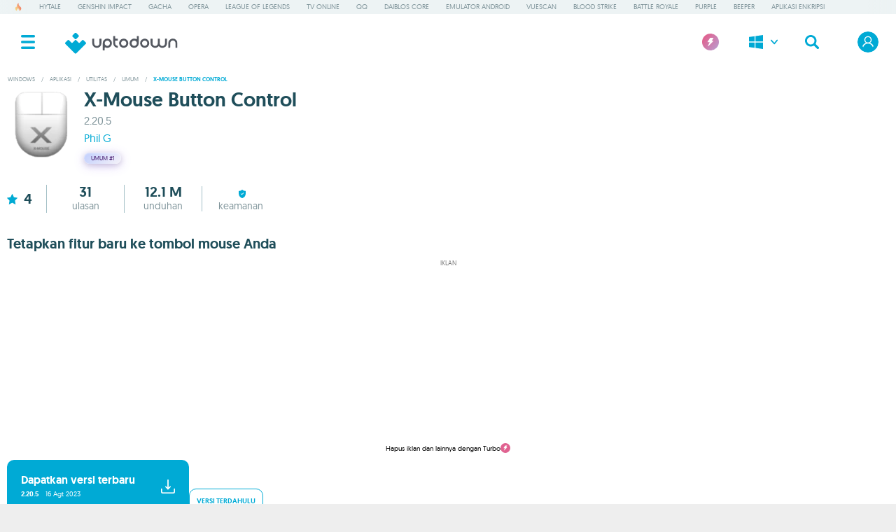

--- FILE ---
content_type: text/html;charset=UTF-8
request_url: https://x-mouse-button-control.id.uptodown.com/windows
body_size: 26733
content:
<!DOCTYPE html>
<html lang="id">
<head>
<meta charset="utf-8" />
<meta name="viewport" content="width=device-width, initial-scale=1.0, shrink-to-fit=no" />
<title>
X-Mouse Button Control untuk Windows - Unduh dari Uptodown secara gratis </title>
<link rel="preconnect" href="https://img.utdstc.com">
<link rel="preconnect" href="https://stc.utdstc.com">
<link rel="preload" crossorigin="anonymous" href="https://stc.utdstc.com/fonts/geomanist-medium-webfont.woff2" as="font" type="font/woff2">
<link rel="preload" crossorigin="anonymous" href="https://stc.utdstc.com/fonts/geomanist-regular-webfont.woff2" as="font" type="font/woff2">
<link href="https://stc.utdstc.com/1768558614749/vendor.css" as="style">
<link rel="stylesheet" media="print" onload="this.media='all'" href="https://stc.utdstc.com/1768558614749/vendor.css">
<noscript><link rel="stylesheet" media="all" href="https://stc.utdstc.com/1768558614749/vendor.css"></noscript>
<link href="https://stc.utdstc.com/1768558614749/detail.css" as="style">
<link rel="stylesheet" media="print" onload="this.media='all'" href="https://stc.utdstc.com/1768558614749/detail.css">
<noscript><link rel="stylesheet" media="all" href="https://stc.utdstc.com/1768558614749/detail.css"></noscript>
<script defer src="//geo.cookie-script.com/s/a52be48a31f50475bd697e1db8507f9d.js?country=no-is-li-gb-ch-br&state=ca&region=eu"></script>
<script>
var ssmCodes = document.createElement('script');
ssmCodes.type = 'text/javascript';
ssmCodes.src = 'https://scripts.ssm.codes/uptodown.js';
document.getElementsByTagName('head')[0].appendChild(ssmCodes);
ssmCodes.onerror = function() {
var ssmCodesFallback = document.createElement('script');
ssmCodesFallback.src = 'https://ssm.codes/smart-tag/uptodown.js';
document.head.appendChild(ssmCodesFallback)
}
</script>
<script async src="https://fundingchoicesmessages.google.com/i/pub-0337387298854186?ers=1" nonce="n4rV3YbFVpLfraK_s7MfAw"></script>
<script nonce="n4rV3YbFVpLfraK_s7MfAw">
(function() {function signalGooglefcPresent() {if (!window.frames['googlefcPresent']) {if (document.body) {const iframe = document.createElement('iframe'); iframe.style = 'width: 0; height: 0; border: none; z-index: -1000; left: -1000px; top: -1000px;'; iframe.style.display = 'none'; iframe.name = 'googlefcPresent'; document.body.appendChild(iframe);} else {setTimeout(signalGooglefcPresent, 0);}}}signalGooglefcPresent();})();
</script>
<meta name="description" content="Unduh X-Mouse Button Control untuk Windows secara gratis. Tetapkan fitur baru ke tombol mouse Anda. X-Mouse Button Control adalah program yang memungkinkan..." />
<meta name="keywords" content="x-mouse button control, unduh x-mouse button control, unduh x-mouse button control gratis" />
<meta property="og:title" content="X-Mouse Button Control (Windows)"/>
<meta property="og:site_name" content="Uptodown"/>
<meta property="og:locale" content="id_ID"/>
<meta property="og:type" content="website" />
<meta property="og:image" content="https://img.utdstc.com/icon/949/3ff/9493ff1a9bfc067f552ae1eb70e83687a5166b19b10d76236e0bf65c7a2761c4:200"/>
<meta property="og:url" content="https://x-mouse-button-control.id.uptodown.com/windows"/>
<meta property="og:description" content="Tetapkan fitur baru ke tombol mouse Anda" />
<meta property="og:updated_time" content="1692211713" />
<meta property="fb:admins" content="1226208773"/>
<meta property="fb:app_id" content="277304817398"/>
<meta name="twitter:card" content="product">
<meta property="twitter:site" content="@Uptodown">
<meta name="twitter:description" content="Unduh X-Mouse Button Control untuk Windows secara gratis. Tetapkan fitur baru ke tombol mouse Anda. X-Mouse Button Control adalah program yang memungkinkan...">
<meta property="twitter:data1" content="Free">
<meta property="twitter:label1" content="Lisensi">
<meta property="twitter:data2" content="Phil G">
<meta property="twitter:label2" content="Penerbit">
<meta name="twitter:image" content="https://img.utdstc.com/icon/949/3ff/9493ff1a9bfc067f552ae1eb70e83687a5166b19b10d76236e0bf65c7a2761c4">
<meta name="twitter:title" content="X-Mouse Button Control untuk Windows - Unduh dari Uptodown secara gratis">
<meta name="theme-color" content="#fff"/>
<link rel="icon" type="image/png" href="https://stc.utdstc.com/favicon.png" sizes="192x192"/>
<link rel="icon" type="image/x-icon" href="https://x-mouse-button-control.id.uptodown.com/favicon.ico" />
<link rel="alternate" hreflang="en" href="https://x-mouse-button-control.en.uptodown.com/windows">
<link rel="alternate" hreflang="x-default" href="https://x-mouse-button-control.en.uptodown.com/windows">
<link rel="alternate" hreflang="es" href="https://x-mouse-button-control.uptodown.com/windows">
<link rel="alternate" hreflang="pt" href="https://x-mouse-button-control.br.uptodown.com/windows">
<link rel="alternate" hreflang="de" href="https://x-mouse-button-control.de.uptodown.com/windows">
<link rel="alternate" hreflang="fr" href="https://x-mouse-button-control.fr.uptodown.com/windows">
<link rel="alternate" hreflang="it" href="https://x-mouse-button-control.it.uptodown.com/windows">
<link rel="alternate" hreflang="zh" href="https://x-mouse-button-control.cn.uptodown.com/windows">
<link rel="alternate" hreflang="ja" href="https://x-mouse-button-control.jp.uptodown.com/windows">
<link rel="alternate" hreflang="ru" href="https://x-mouse-button-control.ru.uptodown.com/windows">
<link rel="alternate" hreflang="ko" href="https://x-mouse-button-control.kr.uptodown.com/windows">
<link rel="alternate" hreflang="id" href="https://x-mouse-button-control.id.uptodown.com/windows">
<link rel="alternate" hreflang="ar" href="https://x-mouse-button-control.ar.uptodown.com/windows">
<link rel="alternate" hreflang="th" href="https://x-mouse-button-control.th.uptodown.com/windows">
<link rel="alternate" hreflang="tr" href="https://x-mouse-button-control.tr.uptodown.com/windows">
<link rel="alternate" hreflang="hi" href="https://x-mouse-button-control.in.uptodown.com/windows">
<link rel="alternate" hreflang="vi" href="https://x-mouse-button-control.vi.uptodown.com/windows">
<link rel="alternate" hreflang="ro" href="https://x-mouse-button-control.ro.uptodown.com/windows">
<link rel="canonical" href="https://x-mouse-button-control.id.uptodown.com/windows">
<meta name="domain" content="uptodown.com">
<meta name="gdpr" content="0"/>
<link rel="dns-prefetch" href="https://www.google-analytics.com">
<meta name="robots" content="index,follow" /><meta name="author" content="Uptodown Technologies SL" />
<meta property="id_prog" content="13443"/>
<link rel="preload" href="https://img.utdstc.com/icon/949/3ff/9493ff1a9bfc067f552ae1eb70e83687a5166b19b10d76236e0bf65c7a2761c4"
as="image" imagesrcset="https://img.utdstc.com/icon/949/3ff/9493ff1a9bfc067f552ae1eb70e83687a5166b19b10d76236e0bf65c7a2761c4:100, https://img.utdstc.com/icon/949/3ff/9493ff1a9bfc067f552ae1eb70e83687a5166b19b10d76236e0bf65c7a2761c4:200 2x"
>
<style>
.notice:not(.review) {
cursor:pointer;
}
.notice.disclaimer {
cursor: auto;
}
.notice {
box-shadow: 0 0 15px rgba(0,0,0,.09);
padding: 10px;
border-radius: 10px;
margin-bottom: 10px;
min-height: 55px;
position: relative;
}
.notice.not-available {
font-weight: 600;
font-size: 12px;
display: flex;
align-items: center;
margin: 10px;
cursor: initial;
padding: 0 10px;
}
.notice.not-available img {
margin: 0 20px 0 10px;
filter: brightness(0) saturate(100%) invert(67%) sepia(71%) saturate(5707%) hue-rotate(159deg) brightness(98%) contrast(101%);
}
.notice.not-available + span {
font-size: 12px;
margin: 0 10px 10px;
display: block;
text-align: center;
color: #00aad5;
text-decoration: underline;
}
@media (min-width: 1396px) {
.c2 > .ad:first-child {
order:1;
min-height: 280px;
margin-bottom: 20px;
}
.c2 .item-row:first-of-type {
order:1;
}
.c2 .item-row:first-of-type .title-row {
padding-top: 0;
}
.c2 > .ad:nth-of-type(2) {
order:3;
min-height: 600px;
}
.c2 > .ad.no-adsense:nth-of-type(2) {
order:3;
min-height: 250px;
}
.c2 .item-row {
order:4;
margin-bottom: 0;
width: inherit;
}
#ar .c2 .item-row .content {
padding: 0 0 20px 20px;
}
.notice.not-available {
font-size: 14px;
margin: 20px;
width: fit-content;
padding-right: 20px;
}
.notice.not-available + span {
margin: 0 20px 20px;
text-align: left;
}
}
@media (min-width: 1396px) {
body.ad-column .text-description {
display: flex;
flex-direction: column;
padding-left: 390px;
}
body.ad-column .text-description > div {
position: sticky;
top: 0;
width: 360px;
height: 300px;
transform: translateX(-390px);
z-index: 1;
margin-bottom: -300px;
order: 0;
}
body.ad-column .text-description:lang(ar) {
display: flex;
flex-direction: column;
padding-right: 390px;
padding-left: 0;
}
body.ad-column .text-description > div:lang(ar) {
position: sticky;
top: 0;
width: 360px;
height: 300px;
transform: translateX(390px);
z-index: 1;
margin-bottom: -300px;
order: 0;
}
}
@media (prefers-color-scheme: dark) {
.notice, .notice.xapk {border: 1px solid #333;}
.notice div, .notice.xapk div {color:#ccc;}
.notice img + div, .notice.xapk img + div{color:white;}
.notice.not-available { color: white;}
}
a,
abbr,
acronym,
address,
applet,
aside,
audio,
b,
big,
blockquote,
body,
canvas,
caption,
center,
cite,
code,
dd,
del,
details,
dfn,
dl,
dt,
em,
embed,
fieldset,
figcaption,
figure,
form,
h1,
h2,
h3,
h4,
h5,
h6,
header,
hgroup,
html,
iframe,
img,
ins,
kbd,
label,
legend,
li,
mark,
menu,
nav,
object,
ol,
output,
p,
pre,
q,
ruby,
s,
samp,
section,
small,
span,
strike,
strong,
sub,
summary,
sup,
table,
tbody,
td,
tfoot,
th,
thead,
time,
tr,
tt,
u,
ul,
var,
video {
margin: 0;
padding: 0;
border: 0;
font-size: 100%;
font-family: inherit;
vertical-align: baseline;
text-rendering: geometricPrecision;
}
html {
overflow-y: scroll;
}
body > .content {
max-width: 1396px;
min-height: 1000px;
margin: auto;
background: white;
position: relative;
}
a {
text-decoration: none;
color: inherit;
cursor: pointer;
}
.hidden {
display: none;
}
section {
position: relative;
overflow: hidden;
}
section .content {
padding: 0 10px 10px;
clear: both;
}
section .title-row {
display: flex;
align-items: center;
justify-content: flex-start;
padding: 10px;
}
section .title {
font-family: 'geomanistmedium', sans-serif;
color: #1f4e5a;
font-size: 16px;
}
section .title:lang(ja),
section .title:lang(hi),
section .title:lang(zh),
section .title:lang(th),
section .title:lang(ru),
section .title:lang(ko),
section .title:lang(ar),
section .title:lang(vi),
section .title:lang(ro),
section .title:lang(tr),
nav ul:lang(ja),
nav ul:lang(hi),
nav ul:lang(zh),
nav ul:lang(th),
nav ul:lang(ru),
nav ul:lang(ko),
nav ul:lang(ar),
nav ul:lang(vi),
nav ul:lang(ro),
nav ul:lang(tr) {
font-weight: 600;
font-family: sans-serif;
}
section .title-row + span {
font-family: 'geomanistregular', sans-serif;
color: #1f4e5a;
font-size: 14px;
padding: 0 10px 0;
display: block;
line-height: 20px;
margin-bottom: 20px;
}
section .title + .more {
padding: 0 10px 0;
}
section .title + .more img {
line-height: 1;
display: block;
}
header {
display: flex;
position: sticky;
top: 0;
height: 50px;
width: 100%;
z-index: 4;
background: white;
justify-content: space-between;
}
header div,
header a {
-ms-flex-align: center;
align-items: center;
display: -ms-flexbox;
display: inline-flex;
-ms-flex-pack: center;
justify-content: center;
cursor: pointer;
}
header .menu-button {
height: 50px;
width: 50px;
}
header .menu-button img {
position: relative;
z-index: -1;
height: 20px;
}
header .search,
header .login {
height: 50px;
width: 50px;
}
header .login img {
box-sizing: border-box;
aspect-ratio: 1/1;
border-radius: 50%;
position: relative;
}
header .login {
position: relative;
}
header .login .icon {
width: 30px;
height: 30px;
}
header .login .icon.turbo {
border: 2px solid #e06290;
box-shadow: 0 2px 5px 1px #b99ccf90;
}
header .login .notification-badge {
position: absolute;
top: 50%;
left: 50%;
margin-top: -15px;
margin-left: 5px;
width: 10px;
height: 10px;
background-color: #d52b00;
border-radius: 50%;
border: 2px solid white;
pointer-events: none;
box-shadow: 0 2px 5px 1px rgba(185, 156, 207, 0.5647058824);
}
header > img {
display: none;
cursor: pointer;
}
header .turbo-link {
width: 50px;
}
header .turbo-link img {
width: 24px;
height: 24px;
}
.change-platform {
display: none;
}
.nav-main,
.shadow {
transition: all 0.5s cubic-bezier(0.165, 0.84, 0.44, 1);
transition-timing-function: cubic-bezier(0.165, 0.84, 0.44, 1);
}
.nav-main {
position: fixed;
top: 0;
right: 0;
bottom: 0;
left: -256px;
width: 256px;
height: auto;
z-index: 8;
background: white;
overflow: auto;
}
.ad.text div + div,
.suggestion-list + .ad,
.info + .ad {
min-height: 250px;
}
.list .ad div + div + div,
.search .ad div + div + div {
min-height: 0;
}
.ad .title {
font-family: 'geomanistregular', sans-serif;
font-size: 9px;
text-transform: uppercase;
text-align: center;
color: #757575;
align-self: end;
grid-auto-rows: min-content;
}
.select-platform {
display: none;
}
@media (min-width: 1024px) {
section .title-row {
padding: 10px;
}
section .title {
font-size: 18px;
}
section .content {
padding: 0 10px 15px;
}
section .title-row + span {
padding: 0 20px 10px;
}
header {
max-width: 1396px;
margin: auto;
left: 0;
right: 0;
position: relative;
height: 80px;
}
header .menu-button,
header .search,
header .login {
width: 80px;
height: 80px;
}
.select-platform {
width: 80px;
height: fit-content;
background: white;
position: absolute;
z-index: 2;
right: 180px;
border-radius: 0 0 5px 5px;
box-shadow: 0 4px 4px 4px rgba(0, 0, 0, 0.05);
display: none;
}
.select-platform img {
padding: 20px 30px;
filter: brightness(0) saturate(100%) invert(58%) sepia(81%) saturate(3812%) hue-rotate(158deg) brightness(95%)
contrast(101%);
}
.select-platform img:first-child {
filter: brightness(0) saturate(100%) invert(100%) sepia(100%) saturate(0%) hue-rotate(232deg) brightness(101%)
contrast(102%);
z-index: 1;
padding: 30px;
}
.select-platform:after {
content: '';
width: 80px;
height: 80px;
background: #00aad5;
position: absolute;
top: 0;
left: 0;
z-index: 0;
}
.select-platform img:hover {
box-shadow: inset 0 0 0 3px #00aad5;
}
.select-platform img:first-child:hover {
box-shadow: none;
}
.ad .ad,
.ad.text div + div,
.ad div + div,
.suggestion-list + .ad {
min-height: 100px;
}
.list .ad div + div,
.search .ad div + div {
min-height: 100px;
}
}
body {
background: #eeeeee;
font-family: 'geomanistregular', Tahoma, sans-serif;
margin: 0;
}
.panel {
overflow: auto;
position: fixed;
top: 0;
right: -100%;
bottom: 0;
left: auto;
width: 100%;
height: auto;
z-index: 8;
}
.nav-main {
position: fixed;
top: 0;
right: 0;
bottom: 0;
left: -1056px;
width: 256px;
height: auto;
z-index: 8;
background: white;
overflow: auto;
}
header .logo {
margin: 0 auto 0 0;
}
header .logo img {
height: 20px;
left: -20px;
top: 2px;
position: relative;
}
section .title + .more img {
height: fit-content;
transform: scale(0.5);
}
@media (min-width: 767px) {
.panel {
position: fixed;
top: 0;
right: -520px;
bottom: 0;
left: auto;
width: 520px;
height: auto;
}
}
@media (min-width: 1024px) {
.select-platform.show {
display: grid;
margin-right: -20px;
}
.change-platform {
transform: rotate(90deg);
display: block;
position: absolute;
right: 154px;
top: 0;
padding-bottom: 50px;
padding-top: 20px;
}
header .logo img {
height: 20px;
left: 0;
width: auto;
}
header > img {
display: block;
filter: brightness(0) saturate(100%) invert(58%) sepia(81%) saturate(3812%) hue-rotate(158deg) brightness(95%)
contrast(101%);
padding: 30px;
margin-right: 0;
}
header .turbo-link {
margin-left: auto;
}
header .logo {
transform: scale(1.5);
margin-left: 0;
margin-right: auto;
height: 57px;
padding-top: 10px;
width: 108px;
justify-content: flex-start;
position: relative;
left: 40px;
}
}
@media (min-width: 1396px) {
header .logo {
margin-left: auto;
margin-right: -126px;
}
header:not(:has(.turbo-link)) .logo {
margin-right: 408px;
margin-left: auto;
left: inherit;
}
section .title-row {
padding: 10px 20px 20px;
}
}
@media (prefers-color-scheme: dark) {
body {
background: #09191d;
}
body > .content {
background: #0f292f;
}
header {
background: #0f292f;
}
.select-platform {
background: #333333;
}
section .title {
color: white;
}
section .title-row + span {
color: #cddce0;
}
.nav-main {
background: #1f4e5a;
}
.ad .title {
color: #ccc;
}
section .title + span {
color: #ccc;
}
.panel {
background: #102c33;
}
}
@font-face {
font-family: 'geomanistmedium';
src: url('https://stc.utdstc.com/fonts/geomanist-medium-webfont.woff2') format('woff2');
font-weight: 500;
font-style: normal;
font-display: swap;
}
@font-face {
font-family: 'geomanistregular';
src: url('https://stc.utdstc.com/fonts/geomanist-regular-webfont.woff2') format('woff2');
font-weight: 400;
font-style: normal;
font-display: swap;
}
.breadcrumb {
font-family: 'geomanistregular', sans-serif;
display: inline-block;
width: auto;
box-sizing: border-box;
}
.breadcrumb.father::-webkit-scrollbar {
display: none;
}
.breadcrumb a,
.breadcrumb button {
margin-bottom: 5px;
display: inline-block;
}
.breadcrumb button {
background: none;
border: none;
font: inherit;
color: inherit;
padding: 0;
text-transform: uppercase;
}
.breadcrumb span {
color: #7f949a;
padding: 3px 0;
font-size: 8px;
text-transform: uppercase;
margin: 1px;
}
.breadcrumb .path_separator {
padding: 0 3px;
line-height: 22px;
}
.breadcrumb > span:not(.path_separator) {
font-family: 'geomanistmedium', sans-serif;
color: #00aad5;
}
.breadcrumb > span:not(.path_separator):lang(ja),
.breadcrumb > span:not(.path_separator):lang(hi),
.breadcrumb > span:not(.path_separator):lang(zh) {
font-weight: 600;
font-family: sans-serif;
}
.breadcrumb > span:not(.path_separator):lang(th),
.breadcrumb > span:not(.path_separator):lang(ru),
.breadcrumb > span:not(.path_separator):lang(ko),
.breadcrumb > span:not(.path_separator):lang(ar),
.breadcrumb > span:not(.path_separator):lang(vi) {
font-weight: 600;
font-family: sans-serif;
}
.breadcrumb > span:not(.path_separator):lang(ro),
.breadcrumb > span:not(.path_separator):lang(tr) {
font-weight: 600;
font-family: sans-serif;
}
.breadcrumb span:lang(th) {
font-size: 12px;
}
@media (prefers-color-scheme: dark) {
.breadcrumb span {
}
.breadcrumb > span:not(.path_separator) {
color: white;
}
}
.breadcrumb.father {
height: fit-content;
padding: 0 0 0 10px;
overflow-x: auto;
overflow-y: hidden;
white-space: nowrap;
width: 100%;
-webkit-overflow-scrolling: touch;
position: relative;
z-index: 1;
}
@media (min-width: 1024px) {
.breadcrumb.father {
padding: 0 10px;
}
}
@media (min-width: 1396px) {
.breadcrumb.father {
padding-top: 0;
padding-left: 20px;
height: auto;
}
}
.hotlinks {
position: relative;
z-index: 5;
display: flex;
align-items: center;
background: #edf3f4;
}
.hotlinks .arrow {
display: none;
width: 10px;
height: 20px;
z-index: 3;
top: 0;
padding: 0 5px;
cursor: pointer;
position: absolute;
}
.hotlinks .arrow.left {
left: 0;
transform: rotate(180deg);
}
.hotlinks .right {
right: 0;
}
.hotlinks ul {
font-family: 'geomanistregular', sans-serif;
z-index: 2;
box-sizing: border-box;
overflow-x: auto;
overflow-y: hidden;
padding: 0 10px;
margin: 0;
white-space: nowrap;
flex-grow: 1;
scrollbar-width: none;
-ms-overflow-style: none;
}
.hotlinks ul::-webkit-scrollbar {
display: none;
}
.hotlinks ul li {
font-size: 8px;
display: inline-block;
margin: 0 10px 0 0;
vertical-align: top;
cursor: pointer;
text-transform: uppercase;
color: #7f949a;
line-height: 20px;
}
.hotlinks ul li img {
margin: 0;
vertical-align: sub;
}
@media (min-width: 1024px) {
.hotlinks ul {
width: calc(100% - 40px);
margin: auto;
}
.hotlinks ul:before {
content: '';
width: 40px;
height: 100%;
display: block;
position: absolute;
top: 0;
left: 0;
background: linear-gradient(90deg, rgba(237, 243, 244, 1) 0%, rgba(237, 243, 244, 0) 100%);
z-index: 2;
}
.hotlinks ul:after {
content: '';
width: 40px;
height: 100%;
display: block;
position: absolute;
right: 0;
top: 0;
background: linear-gradient(90deg, rgba(237, 243, 244, 0) 0%, rgba(237, 243, 244, 1) 100%);
z-index: 2;
}
.hotlinks ul li {
font-size: 10px;
margin: 0 10px;
}
.hotlinks:hover .arrow {
display: block;
}
}
@media (prefers-color-scheme: dark) {
.hotlinks {
background: #1f4e5a;
}
.hotlinks ul:before {
background: linear-gradient(90deg, rgba(31, 78, 90, 1) 0%, rgba(31, 78, 90, 0) 100%);
}
.hotlinks ul:after {
background: linear-gradient(90deg, rgba(31, 78, 90, 0) 0%, rgba(31, 78, 90, 1) 100%);
}
.hotlinks ul li a {
color: #cddce0;
}
}
.detail {
font-family: 'geomanistregular', sans-serif;
color: #333333;
z-index: 1;
position: relative;
}
.detail > div {
display: table-cell;
vertical-align: top;
margin-bottom: 10px;
}
.gallery-content + .ad,
.detail + .ad,
.button-group.download + .ad {
min-height: 261px;
width: 100%;
display: grid;
align-items: center;
grid-template-rows: auto 250px auto;
}
.ad:not(:has(iframe, img)) .ad-label-turbo {
opacity: 0;
}
.ad-label-turbo {
font-size: 10px;
text-align: center;
display: flex;
width: 100%;
cursor: pointer;
margin: 2px auto 0;
justify-content: center;
align-items: center;
gap: 5px;
opacity: 1;
transition: opacity 1s ease 1s;
}
.ad-label-turbo svg {
background: #e06290;
border-radius: 50%;
}
.detail .icon {
min-width: 120px;
height: 114px;
}
.detail .icon img {
max-height: 100px;
max-width: 100px;
width: auto;
height: auto;
margin: 0 10px 10px;
font-size: 12px;
word-break: break-word;
border-radius: 10px;
}
.detail .icon img.broken-img {
object-fit: contain;
width: 100%;
}
.detail .info h1 {
font-family: 'geomanistmedium', sans-serif;
font-size: 28px;
word-break: break-word;
font-weight: initial;
line-height: 1;
}
.detail .info .version {
font-family: 'geomanistregular', sans-serif;
color: #7f949a;
font-size: 16px;
font-weight: 300;
margin-top: 5px;
word-break: break-all;
}
.detail .info .version span.beta {
color: #00aad5;
border: 1px solid #00aad5;
border-radius: 10px;
padding: 2px 5px 2px;
font-size: 8px;
display: inline-flex;
margin: 0 5px;
top: -1px;
position: relative;
}
.detail .info .autor {
font-family: 'geomanistregular', sans-serif;
font-size: 16px;
color: #00aad5;
margin-bottom: 5px;
margin-top: 5px;
font-weight: 300;
}
.detail .info .autor button {
font-family: 'geomanistregular', sans-serif;
font-size: 16px;
color: #00aad5;
font-weight: 300;
background: transparent;
border: 0;
padding: 0;
margin: 0;
text-rendering: geometricPrecision;
}
.detail .info .autor a {
padding: 5px 0;
}
.detail .info > div {
margin-top: 3px;
}
.detail .stats {
text-align: center;
font-family: 'geomanistregular', sans-serif;
display: flex;
box-sizing: border-box;
font-size: 14px;
padding: 0 10px 0;
color: #1f4e5a;
overflow-y: hidden;
white-space: nowrap;
width: 100%;
-webkit-overflow-scrolling: touch;
line-height: 15px;
margin: 21px 0 22px;
scrollbar-width: none;
align-items: center;
}
.detail .stats .icon-report {
cursor: pointer;
height: 36px;
}
.detail .stats .icon-report span:nth-child(2) {
color: #7f949a;
line-height: 20px;
font-size: 12px;
font-family: 'geomanistregular', sans-serif;
}
.detail .stats div.icon-report:last-child img {
width: 17px;
height: 17px;
margin: 0;
scale: 1.5;
top: 4px;
left: 4px;
margin-bottom: -4px;
}
.detail .stats .icon-report img {
filter: none;
width: auto;
height: auto;
margin: 0;
}
.detail .stats::-webkit-scrollbar {
display: none;
}
.detail .stats div.dwstat img {
filter: brightness(0) saturate(100%) invert(67%) sepia(1%) saturate(0%) hue-rotate(205deg) brightness(92%)
contrast(93%);
}
.detail .stats div span:first-child {
font-size: 16px;
font-family: 'geomanistmedium', sans-serif;
display: block;
color: #1f4e5a;
line-height: 1;
}
.detail .stats div:first-child span,
.detail .stats div#detail-rating-id + div span {
color: #7f949a;
font-family: 'geomanistregular', sans-serif;
font-size: 12px;
line-height: 20px;
}
.detail .stats div:first-child span > span,
.detail .stats div#detail-rating-id + div span > span {
color: #1f4e5a;
font-family: 'geomanistmedium', sans-serif;
font-size: 16px;
line-height: 1;
}
.detail .stats div#detail-rating-id img {
width: 15px;
height: 15px;
aspect-ratio: 1/1;
}
.detail .stats div#detail-rating-id span {
font-size: 20px;
line-height: 30px;
font-family: 'geomanistmedium', sans-serif;
color: #1f4e5a;
}
.detail .stats div:last-child img {
width: 20px;
height: 20px;
margin: 9px;
}
.detail .stats img {
filter: brightness(0) saturate(100%) invert(42%) sepia(96%) saturate(1431%) hue-rotate(159deg) brightness(97%)
contrast(103%);
position: relative;
top: 1px;
}
.detail .stats .blue,
.review .title-row {
cursor: pointer;
}
.detail .stats .blue:hover {
color: #00aad5;
}
.detail h2 {
font-family: 'geomanistmedium', sans-serif;
font-size: 20px;
font-weight: 300;
padding: 10px;
color: #1f4e5a;
line-height: 24px;
}
.detail h2:lang(ja),
.detail h2:lang(hi),
.detail h2:lang(zh),
.detail h2:lang(th),
.detail h2:lang(ru),
.detail h2:lang(ko),
.detail h2:lang(ar),
.detail h2:lang(vi),
.detail h2:lang(ro) {
font-weight: 600;
font-family: sans-serif;
}
.detail h2:lang(tr) {
font-weight: 600;
font-family: sans-serif;
}
.detail h2 a {
color: #00aad5;
}
.button-group {
display: flex;
flex-direction: column;
margin: 20px 10px 20px;
gap: 10px;
}
body.turbo .button-group {
margin: 10px;
}
.button {
margin: 0;
}
.button b,
.button h3,
.button strong {
font-family: 'geomanistmedium', sans-serif;
font-size: 16px;
line-height: 20px;
display: block;
align-self: center;
}
.button h3:lang(ja),
.button h3:lang(hi),
.button h3:lang(zh),
.button h3:lang(th),
.button h3:lang(ru),
.button h3:lang(ko),
.button h3:lang(ar),
.button h3:lang(vi),
.button h3:lang(ro),
.button h3:lang(tr),
.button.version:lang(ja),
.button.version:lang(hi),
.button.version:lang(zh),
.button.version:lang(th),
.button.version:lang(ru),
.button.version:lang(ko),
.button.version:lang(ar),
.button.version:lang(vi),
.button.version:lang(ro),
.button.version:lang(tr),
.button strong:lang(ja),
.button strong:lang(hi),
.button strong:lang(zh),
.button strong:lang(th),
.button strong:lang(ru),
.button strong:lang(ko),
.button strong:lang(ar),
.button strong:lang(vi),
.button strong:lang(ro),
.button strong:lang(tr),
.button.variants:lang(ja),
.button.variants:lang(hi),
.button.variants:lang(zh),
.button.variants:lang(th),
.button.variants:lang(ru),
.button.variants:lang(ko),
.button.variants:lang(ar),
.button.variants:lang(vi),
.button.variants:lang(ro),
.button.variants:lang(tr),
.button.devices:lang(ja),
.button.devices:lang(hi),
.button.devices:lang(zh),
.button.devices:lang(th),
.button.devices:lang(ru),
.button.devices:lang(ko),
.button.devices:lang(ar),
.button.devices:lang(vi),
.button.devices:lang(ro),
.button.devices:lang(tr) {
font-weight: 600;
font-family: sans-serif;
}
.button strong:lang(ko) {
margin-top: 15px;
}
.button strong {
text-align: left;
margin-top: 0;
}
.button p,
.button span {
font-size: 10px;
font-weight: 300;
margin-right: 10px;
text-transform: capitalize;
font-family: 'geomanistregular', sans-serif;
margin-top: 5px;
display: block;
}
.button p.version,
.button span.size {
font-family: 'geomanistmedium', sans-serif;
}
.button.deactivate,
.button.register {
min-width: 300px;
order: 1;
flex-shrink: 1;
overflow: hidden;
}
.button.download,
.button.last {
min-width: 260px;
width: 100%;
display: grid;
grid-template-rows: auto auto;
grid-template-columns: auto 1fr;
height: 76px;
align-content: center;
align-items: center;
}
.button h3,
.button strong {
line-height: 16px;
font-family: 'geomanistmedium', sans-serif;
grid-row-start: 1;
grid-column-start: 1;
grid-row-end: 2;
grid-column-end: 3;
font-size: 16px;
}
.button p.version {
grid-row-start: 2;
grid-column-start: 1;
grid-row-end: 3;
grid-column-end: 2;
width: max-content;
}
.button p.version:empty {
margin: 5px 0 0 0 !important;
}
.button span.size {
grid-row-start: 2;
grid-column-start: 2;
grid-row-end: 3;
grid-column-end: 3;
}
.button.last,
.button.secondary {
background: #00aad5;
}
.button.secondary {
font-family: 'geomanistmedium', sans-serif;
order: 1;
display: none;
margin-right: 10px;
margin-bottom: 10px;
font-size: 16px;
flex-direction: column;
box-sizing: border-box;
height: 60px;
line-height: 20px;
padding-top: 13px;
border: 1px solid #00aad5;
color: #00aad5;
background: transparent;
}
.button.secondary:lang(ja),
.button.secondary:lang(hi),
.button.secondary:lang(zh),
.button.secondary:lang(th),
.button.secondary:lang(ru),
.button.secondary:lang(ko),
.button.secondary:lang(ar),
.button.secondary:lang(vi),
.button.secondary:lang(ro),
.button.secondary:lang(tr) {
font-weight: 600;
font-family: sans-serif;
}
main .button.secondary span {
font-size: 8px;
color: #b8b3ce;
float: right;
margin: 0;
text-align: left;
line-height: 1;
text-transform: lowercase;
align-items: center;
gap: 2px;
}
.button.secondary span img {
margin: 0 0 2px 2px;
float: none;
vertical-align: middle;
}
.button.secondary.type-3 {
background: rgb(255, 70, 29);
background: linear-gradient(180deg, rgba(255, 70, 29, 1) 0%, rgba(255, 121, 3, 1) 100%);
color: white;
border: 0;
display: inline-flex;
max-width: none;
min-width: 200px;
margin: 0;
vertical-align: top;
order: 2;
flex-direction: column;
justify-content: center;
align-items: flex-start;
height: 76px;
gap: 2px;
}
.button.secondary.type-3 span {
color: white;
}
.button.secondary.type-3 span img {
transform: scale(1.1);
margin-left: -4px;
margin-right: -4px;
}
.button.download,
.button.last {
cursor: pointer;
}
.button.deactivate {
display: grid;
margin-right: 10px;
border: 1px dashed #00aad5;
color: #00aad5;
padding: 16px;
}
.button.register {
display: grid;
color: #fff;
padding: 16px;
background: #00aad5;
cursor: pointer;
box-sizing: border-box;
min-height: 76px;
-webkit-tap-highlight-color: transparent;
}
.button.register + p {
padding: 0 10px 10px;
font-size: 12px;
font-family: 'geomanistregular', sans-serif;
color: #1f4e5a;
}
.button.register + p span {
color: #00aad5;
cursor: pointer;
font-family: 'geomanistmedium', sans-serif;
}
.button.register.on {
border: 1px solid #00aad5;
color: #00aad5;
padding: 16px;
background: #fff;
}
.button.register.on .icon {
display: none;
}
.button.register .icon {
position: absolute;
right: 20px;
top: 0;
bottom: 0;
margin: auto;
}
.button.download.external {
padding: 16px;
}
.button.download.external strong {
margin: 0;
}
.button.deactivate b {
display: table-cell;
vertical-align: middle;
font-size: 20px;
}
.button.deactivate p {
display: table-footer-group;
text-align: center;
margin: 2px 0 0;
font-size: 12px;
}
.button.deactivate p span {
margin: 0 2px;
}
.button.deactivate span {
font-weight: 600;
}
.button.deactivate strong,
.button.register strong {
text-align: center;
padding: 0;
margin-top: 0;
}
.button.deactivate + span {
font-size: 12px;
display: block;
margin: 0 10px 10px;
color: #999;
text-align: center;
}
.button.deactivate + span a {
font-weight: 600;
cursor: pointer;
text-decoration: underline;
color: #0081a2;
}
.button.download {
background: #4caf50;
}
.button.download.xapk p {
padding: 0;
font-size: 8px;
margin: 5px 0;
vertical-align: middle;
text-transform: uppercase;
display: flex;
align-items: center;
}
html:lang(zh) .button.download p,
html:lang(ko) .button.download p,
html:lang(tr) .button.download p,
html:lang(ja) .button.download p {
margin: 0;
display: block;
line-height: 2;
}
html:lang(zh) .button.download.xapk p,
html:lang(ko) .button.download.xapk p,
html:lang(tr) .button.download.xapk p,
html:lang(ja) .button.download.xapk p {
margin: 0;
display: block;
line-height: 3;
}
.button.download.xapk p img {
margin: -1px 3px 0 6px;
filter: brightness(0) saturate(100%) invert(98%) sepia(0%) saturate(2%) hue-rotate(14deg) brightness(118%)
contrast(100%);
}
.button.download.xapk p img + img {
margin: auto;
top: 0;
bottom: 0;
}
html:lang(ko) .button.download.xapk p img,
html:lang(tr) .button.download.xapk p img,
html:lang(hi) .button.download.xapk p img {
margin-left: 0;
}
html:lang(hi) .button.download.xapk p {
line-height: 0;
}
html:lang(zh) .button.download.xapk p img.svg,
html:lang(tr) .button.download.xapk p img.svg,
html:lang(ja) .button.download.xapk p img.svg {
margin: auto;
}
.button-group:has(.sponsor) button.variants {
height: auto;
width: fit-content;
margin-bottom: 0;
}
.button-group:has(.sponsor):has(.external-notice),
.button-group:has(.sponsor):has(.variants) {
display: flex;
flex-direction: column-reverse;
}
.button-group:has(.xapk) .button.variants {
margin: 0;
}
.button-group:has(.xapk) {
background: #edf3f4;
padding: 10px;
border-radius: 10px;
}
.button-group:has(.xapk) .instructions-text {
font-size: 10px;
text-align: center;
}
.button-group:has(.xapk) .instructions-text b {
font-family: 'geomanistmedium', sans-serif;
}
.button-group:has(.xapk) .instructions-list {
background: #f9fbfb;
padding: 10px 10px 20px;
border-radius: 10px;
}
.button-group:has(.xapk) .instructions-list p {
font-family: 'geomanistmedium', sans-serif;
font-size: 12px;
margin-bottom: 20px;
}
.button-group:has(.xapk) .instructions-list ol {
counter-reset: item;
margin-left: 20px;
padding-left: 20px;
position: relative;
color: #1f4e5a;
font-size: 10px;
display: flex;
flex-direction: column;
gap: 20px;
}
.button-group:has(.xapk) .instructions-list ol:lang(ar) {
margin: 0 20px 0 0;
padding: 0 20px 0 0;
}
.button-group:has(.xapk) .instructions-list ol li:lang(ar):before {
right: -40px;
left: auto;
}
.button-group:has(.xapk) .instructions-list ol li {
position: relative;
}
.button-group:has(.xapk) .instructions-list ol li b {
font-family: 'geomanistmedium', sans-serif;
}
.button-group:has(.xapk) .instructions-list ol li:before {
content: counter(item) '';
counter-increment: item;
position: absolute;
font-family: 'geomanistmedium', sans-serif;
left: -40px;
background: #00aad5;
border-radius: 50%;
color: white;
width: 20px;
height: 20px;
text-align: center;
line-height: 20px;
}
.button-group:has(.xapk) .button.variants,
.button-group:has(.xapk) .button.version,
.button-group:has(.xapk) .button.devices {
background: white;
}
.c2 .ad {
display: none;
}
body:not(.turbo) .button.last {
opacity: 0.5;
pointer-events: none;
cursor: not-allowed;
animation-duration: 1s;
animation-name: activateButton;
animation-fill-mode: forwards;
animation-delay: 2s;
animation-timing-function: cubic-bezier(0.42, 0, 0, 0.99);
}
body:not(.turbo, .direct) .button.download {
background: #4caf5080;
pointer-events: none;
cursor: not-allowed;
}
body:not(.turbo, .direct) .button.download.active {
animation-duration: 1s;
animation-name: activateButton2;
animation-fill-mode: forwards;
animation-delay: 3s;
animation-timing-function: cubic-bezier(0.42, 0, 0, 0.99);
}
body:not(.turbo, .direct) .button.download .by {
animation-duration: 1s;
animation-name: moveBy;
animation-fill-mode: forwards;
animation-delay: 3s;
animation-timing-function: cubic-bezier(0.42, 0, 0, 0.99);
}
body:not(.turbo) .versions .content {
opacity: 0.5;
pointer-events: none;
cursor: not-allowed;
animation-duration: 1s;
animation-name: activateButton;
animation-fill-mode: forwards;
animation-delay: 3s;
animation-timing-function: cubic-bezier(0.42, 0, 0, 0.99);
}
body:not(.turbo) .button.last .svg {
opacity: 0;
animation-duration: 1s;
animation-name: activateSvg;
animation-fill-mode: forwards;
animation-delay: 2s;
animation-timing-function: cubic-bezier(0.42, 0, 0, 0.99);
}
body:not(.turbo, .direct) .button.download .svg {
opacity: 0;
}
body:not(.turbo, .direct) .button.download.active .svg {
animation-duration: 1s;
animation-name: activateSvg;
animation-fill-mode: forwards;
animation-delay: 3s;
animation-timing-function: cubic-bezier(0.42, 0, 0, 0.99);
}
@keyframes activateButton {
0% {
opacity: 0.5;
}
100% {
opacity: 1;
pointer-events: auto;
cursor: pointer;
}
}
@keyframes activateButton2 {
0% {
background: #4caf5080;
}
100% {
background: #4caf50;
pointer-events: auto;
cursor: pointer;
}
}
@keyframes activateSvg {
0% {
opacity: 0;
}
100% {
opacity: 1;
}
}
@keyframes moveBy {
0% {
right: 0;
}
100% {
right: -300px;
}
}
.xapk-notice button:lang(th),
.xapk-notice button:lang(ru),
.xapk-notice button:lang(ko) {
font-weight: 600;
}
.xapk-notice button:lang(ja),
.xapk-notice button:lang(hi) {
font-weight: 600;
line-height: 14px;
}
.xapk-notice button:lang(zh) {
font-weight: 600;
margin: 0;
line-height: 14px;
}
.button.version {
font-family: 'geomanistmedium', sans-serif;
border: 1px solid #00aad5;
color: #00aad5;
font-size: 10px;
text-transform: uppercase;
padding: 10px;
display: block;
text-align: center;
order: 3;
flex-shrink: 0;
background: transparent;
}
.button.badge {
font-family: 'geomanistregular', sans-serif;
border: 1px solid #7f949a;
color: #7f949a;
border-radius: 10px;
padding: 3px 10px 3px;
font-weight: 400;
font-size: 8px;
display: inline-flex;
text-transform: uppercase;
float: left;
box-sizing: border-box;
margin: 0;
}
article {
color: #1f4e5a;
padding: 10px;
font-family: 'geomanistregular', sans-serif;
font-size: 14px;
line-height: 2;
clear: both;
margin-bottom: 30px;
}
article:lang(hi),
article:lang(th),
article:lang(ru),
article:lang(ar),
article:lang(vi),
article:lang(ro) {
font-family: sans-serif;
}
article b {
font-family: 'geomanistmedium', sans-serif;
}
article h2 {
font-family: 'geomanistmedium', sans-serif;
font-size: 16px;
}
article h2:lang(ja),
article h2:lang(hi),
article h2:lang(zh),
article h2:lang(th),
article h2:lang(ru),
article h2:lang(ko),
article h2:lang(vi),
article h2:lang(ro) {
font-weight: 600;
font-family: sans-serif;
}
article h2 span {
font-family: 'geomanistregular', sans-serif;
}
article .ad.mobile {
display: block;
}
article .ad.desktop {
display: none;
}
body:not(.turbo) .loader {
position: absolute;
top: 0;
bottom: 0;
margin: auto;
right: 20px;
width: 24px;
height: 24px;
aspect-ratio: 1;
border-radius: 50%;
border: 2px solid #fff;
z-index: 4;
animation: l20-1 0.8s infinite linear alternate, l20-2 1.6s infinite linear;
}
body:not(.turbo) #ar .loader {
right: auto;
left: 20px;
}
body:not(.turbo) .active .loader {
animation: l20-1 0.8s infinite linear alternate, l20-2 1.6s infinite linear, hideLoader 0s 3s forwards;
z-index: 4;
}
body:not(.turbo) .loader-get,
.loader-register {
position: absolute;
top: 0;
bottom: 0;
margin: auto;
right: 20px;
width: 24px;
height: 24px;
aspect-ratio: 1;
border-radius: 50%;
border: 2px solid #fff;
animation: l20-1 0.8s infinite linear alternate, l20-2 1.6s infinite linear, hideLoader 0s 2s forwards;
}
body:not(.turbo) #ar .loader-get,
#ar .loader-register {
right: auto;
left: 20px;
}
.button-group:has(.loader-register) {
position: relative;
min-height: 76px;
margin-bottom: 10px;
}
.button-group:has(.loader-register.hidden) {
min-height: 0;
}
.loader-register {
position: absolute;
margin: 15px auto;
left: 0;
right: 0;
top: 10px;
bottom: 0;
border: 2px solid #00aad5;
animation: l20-1 0.8s infinite linear alternate, l20-2 1.6s infinite linear, hideLoader 0s 120s forwards;
}
@keyframes l20-1 {
0% {
clip-path: polygon(50% 50%, 0 0, 50% 0%, 50% 0%, 50% 0%, 50% 0%, 50% 0%);
}
12.5% {
clip-path: polygon(50% 50%, 0 0, 50% 0%, 100% 0%, 100% 0%, 100% 0%, 100% 0%);
}
25% {
clip-path: polygon(50% 50%, 0 0, 50% 0%, 100% 0%, 100% 100%, 100% 100%, 100% 100%);
}
50% {
clip-path: polygon(50% 50%, 0 0, 50% 0%, 100% 0%, 100% 100%, 50% 100%, 0% 100%);
}
62.5% {
clip-path: polygon(50% 50%, 100% 0, 100% 0%, 100% 0%, 100% 100%, 50% 100%, 0% 100%);
}
75% {
clip-path: polygon(50% 50%, 100% 100%, 100% 100%, 100% 100%, 100% 100%, 50% 100%, 0% 100%);
}
100% {
clip-path: polygon(50% 50%, 50% 100%, 50% 100%, 50% 100%, 50% 100%, 50% 100%, 0% 100%);
}
}
@keyframes l20-2 {
0% {
transform: scaleY(1) rotate(0deg);
}
49.99% {
transform: scaleY(1) rotate(135deg);
}
50% {
transform: scaleY(-1) rotate(0deg);
}
100% {
transform: scaleY(-1) rotate(-135deg);
}
}
@keyframes hideLoader {
0% {
opacity: 1;
}
100% {
opacity: 0;
display: none;
}
}
.item-row .content {
width: 100%;
height: auto;
box-sizing: border-box;
overflow-x: auto;
overflow-y: hidden;
margin: 0;
white-space: nowrap;
-webkit-overflow-scrolling: touch;
display: inline-flex;
position: relative;
}
.item-row:not(.gallery) .buttons {
display: none;
}
.item {
min-width: 100px;
width: 100px;
height: 100%;
position: relative;
vertical-align: top;
margin: 0 10px 10px 0;
white-space: normal;
line-height: 1.2;
}
.item figure {
width: auto;
height: 100px;
text-align: center;
cursor: pointer;
}
.item figure img {
max-height: 100px;
max-width: 100px;
width: auto;
height: auto;
border-radius: 10px;
}
.item div.name {
font-family: 'geomanistmedium', sans-serif;
color: #1f4e5a;
font-size: 12px;
word-break: break-word;
display: -webkit-box;
-webkit-line-clamp: 2;
-webkit-box-orient: vertical;
overflow: hidden;
text-align: center;
}
.item div.description {
font-family: 'geomanistregular', sans-serif;
color: #7f949a;
font-size: 12px;
margin-top: 5px;
display: -webkit-box;
-webkit-line-clamp: 3;
-webkit-box-orient: vertical;
overflow: hidden;
text-align: center;
}
.item > img {
position: absolute;
top: 0;
right: auto;
bottom: auto;
left: -1px;
z-index: 1;
}
.item-row .more {
padding: 0;
-webkit-appearance: none;
border: 0;
z-index: 1;
position: relative;
background: transparent;
cursor: pointer;
vertical-align: middle;
}
.item-row .more img {
transform: scale(0.5);
}
.external-notice {
color: #7f949a;
font-size: 10px;
font-weight: 300;
position: relative;
display: flex;
}
.external-notice img {
margin: 0 10px;
}
.external-notice p {
margin-top: 4px;
}
.detail-info {
margin: 0 10px;
background: aliceblue;
padding: 10px;
border-radius: 10px;
}
.detail-info.info .content tbody {
grid-template-columns: 100%;
font-size: 14px;
}
.detail-info.info .content tbody tr td:nth-child(2) {
margin: 3px 0 0 42px;
}
#ar .detail-info.info .content tbody tr td:nth-child(2) {
margin: 3px 42px 0 0;
}
.detail-info.info .content tbody tr td:nth-child(3) {
padding: 0;
}
#ar .detail-info.info .content tbody tr td {
margin: 0;
}
#ar .detail-info.info .content tbody tr td:nth-child(3) {
padding: 0 50px 0 10px;
}
.detail-info.info .content tbody tr td {
padding: 0;
margin-bottom: 15px;
}
.detail-info.info .content tbody tr.full {
grid-column-start: 1;
grid-column-end: 2;
}
.detail-info.info .content tbody tr td img {
width: 30px;
height: 30px;
}
.info + .ad,
.button-group.download + .ad {
margin: 17px auto;
}
@media (max-width: 360px) {
.detail-info.info .content tbody tr {
grid-column-start: auto;
grid-column-end: auto;
}
}
@media (min-width: 768px) {
.detail-info.info .content tbody {
grid-template-columns: 25% 25% 25% 25%;
}
.detail-info.info .content tbody tr.full {
grid-column-start: auto;
grid-column-end: auto;
}
.main-group-buttons {
display: flex;
gap: 20px;
}
.button-group:has(.version):has(.devices):has(.external-store) .main-group-buttons,
.button-group:has(> :nth-last-child(n + 3)) .main-group-buttons:has(.button.download):has(.secondary) {
margin-right: 100%;
}
#ar .button-group:has(.version):has(.devices):has(.external-store) .main-group-buttons,
#ar .button-group:has(> :nth-last-child(n + 3)) .main-group-buttons:has(.button.download):has(.secondary) {
margin-left: 100%;
margin-right: 0;
}
}
@media (min-width: 1396px) {
.detail-info.info {
margin: 0 20px;
}
.detail-info.info .content tbody tr td img {
width: 40px;
height: 40px;
}
.detail-info.info .content tbody tr td:nth-child(2) {
margin: 3px 0 0 52px;
}
#ar .detail-info.info .content tbody tr td:nth-child(2) {
margin: 3px 52px 0 0;
}
.detail-info.info .content tbody tr td:nth-child(3) {
padding: 0 10px;
}
article .ad.mobile {
display: none;
}
article .ad.desktop {
display: block;
position: sticky;
top: 0;
height: fit-content;
}
}
@media (min-width: 425px) {
.button.deactivate + span {
text-align: left;
margin: 0 10px 10px;
}
section {
clear: both;
}
.button.version {
margin-top: 0;
}
.xapk-notice {
width: 322px;
box-sizing: border-box;
margin-right: 0;
}
.button-group:has(.sponsor) button.variants {
position: absolute;
top: 35px;
left: 335px;
}
.button-group.download:has(.loader-register) {
float: none;
max-width: 200px;
height: 76px;
margin-bottom: 30px;
}
.button-group.download:has(.hidden.loader-register) {
max-width: fit-content;
}
.button-group.download:has(.loader-register):has(p) {
margin-bottom: 10px;
}
.button-group.download .button-group.download {
float: none;
margin-bottom: 0;
max-width: 200px;
}
.button.register + p {
width: 140%;
clear: both;
}
}
@media (min-width: 768px) {
.button-group:has(.xapk) {
background: transparent;
padding: 0;
}
.button-group:has(.xapk) .instructions-text,
.button-group:has(.xapk) .instructions-list {
display: none;
}
.button-group {
display: flex;
flex-direction: row;
justify-content: flex-start;
align-items: flex-end;
margin: 10px;
gap: 10px;
flex-wrap: wrap;
}
.button-group:has(.external-notice) {
flex-direction: column;
align-items: flex-start;
}
.button-group:has(.external-notice) .external-notice img {
margin: 0 10px;
}
.detail:has(+ .gallery-content .gallery) h2:after {
display: none;
}
article .text-description p {
margin-bottom: 20px;
}
.button-group.download:has(.loader-register) {
margin-bottom: 20px;
}
.detail .stats div:first-child span > span,
.detail .stats div#detail-rating-id + div span > span,
.detail .stats div span:first-child {
font-size: 20px;
}
.detail .stats div:first-child span,
.detail .stats div#detail-rating-id + div span,
.detail .stats .icon-report span:nth-child(2) {
font-size: 14px;
}
.detail .stats div.icon-report:last-child img {
top: 1px;
}
.detail .stats .icon-report span:nth-child(2) {
position: relative;
top: -4px;
}
}
@media (min-width: 1396px) {
.detail {
padding: 10px 20px 20px;
}
.detail > div {
margin-bottom: 0;
}
.gallery-content + .ad,
.detail-info + .ad,
.button-group.download + .ad {
grid-template-rows: 1fr minmax(100px, auto) 1fr;
min-height: auto;
}
.detail .icon img {
margin: 0;
}
.detail .info h1 {
font-size: 36px;
line-height: 32px;
}
.detail .info .version {
font-size: 14px;
}
.detail .info .version span.beta {
vertical-align: middle;
margin: 0 5px 5px;
top: 1px;
}
.detail .info .autor,
.detail .info .autor button {
margin-bottom: 2px;
font-size: 14px;
}
.detail h2 {
font-size: 16px;
margin: 5px 0;
padding: 10px 0 0;
}
body.turbo .detail h2 {
margin: 5px 0 0;
}
.detail .stats {
font-size: 14px;
padding: 0;
line-height: 20px;
margin-top: 20px;
}
.detail .stats div {
padding: 0 20px;
}
.detail .stats div:last-child img {
margin: 9px;
}
.detail .stats div#detail-rating-id span {
line-height: 40px;
}
.button.deactivate {
min-width: 300px;
}
.button.register + p {
padding: 0 20px 0;
top: -10px;
position: relative;
}
.button.secondary {
display: inline-flex;
max-width: none;
min-width: 200px;
margin: 0;
vertical-align: top;
order: 2;
flex-direction: column;
justify-content: center;
height: 76px;
font-size: 18px;
align-items: flex-start;
width: max-content;
}
.button.secondary span {
margin: 3px 0 0;
}
.button.deactivate + span {
text-align: left;
margin: -10px 20px 20px;
}
.button.secondary + .button.version {
margin-bottom: 0;
margin-left: 0;
}
article {
padding: 20px;
font-size: 16px;
text-rendering: optimizeLegibility;
display: flex;
}
article h2 {
font-family: 'geomanistmedium', sans-serif;
font-size: 18px;
}
article .text-description a {
-webkit-font-smoothing: antialiased;
-moz-osx-font-smoothing: grayscale;
text-rendering: optimizeLegibility;
font-synthesis: none;
}
.xapk-notice {
margin: 0 10px 10px 10px;
width: 300px;
box-sizing: border-box;
}
.detail .info span.onBoard,
.button.badge {
margin: 5px 5px 0 0;
}
.external-notice img {
margin: 0 10px 0 20px;
}
.item-row {
max-width: 1396px;
margin: 0 auto 40px;
}
.item {
margin-right: 22px;
}
.button-group {
margin: 20px 0 20px 20px;
gap: 20px;
flex-wrap: wrap;
}
#ar .button-group {
flex-wrap: wrap;
}
body.turbo .button-group {
margin: 0 20px 20px;
}
.button-group:has(.sponsor) .button {
margin-bottom: 5px;
}
.button-group:has(.sponsor) .button {
position: absolute;
width: fit-content;
top: 0;
}
.button-group:has(.sponsor) .button.secondary {
width: fit-content;
position: absolute;
top: 0;
left: 320px;
}
body .button-group.middle {
margin: 20px;
}
.button.download.xapk p {
margin: 5px 0 0;
}
.button h3,
.button strong {
font-size: 18px;
}
.button-group.download:has(.loader-register) {
margin: 20px 20px 40px;
align-items: center;
}
body.turbo .button-group.download:has(.loader-register) {
margin: 0 20px 20px;
}
}
@media (min-width: 1396px) {
.middle .button.secondary {
align-items: flex-start;
}
.c1 .item-row .content {
display: flex;
height: 220px;
flex-wrap: inherit;
scroll-padding: 0 0 20px 20px;
scrollbar-color: #00aad5 #eeeeee;
scrollbar-width: thin;
scroll-snap-type: x mandatory;
}
.c1 .item-row.categories .content {
height: fit-content;
flex-wrap: wrap;
}
.c1 .item-row .content::-webkit-scrollbar {
height: 5px;
}
.c1 .item-row .content:hover::-webkit-scrollbar {
height: 10px;
}
.c1 .item-row .content::-webkit-scrollbar-thumb {
background: #00aad5;
border-radius: 100px;
height: 2px;
cursor: pointer;
}
.c1 .item-row .content::-webkit-scrollbar-track {
background: #eee;
height: 7px;
border-radius: 100px;
}
.c2 {
display: flex;
flex-direction: column;
}
.c2 .ad {
display: block;
}
.c2 .item-row .content {
flex-direction: column;
padding: 0 0 20px;
overflow: hidden;
}
.c2 .item {
width: 100%;
display: grid;
row-gap: 5px;
column-gap: 10px;
justify-items: start;
grid-template-rows: 20px auto;
grid-template-columns: 60px 1fr;
margin: 0 0 9px;
}
.c2 .item::after {
content: '';
width: 100%;
height: 100%;
border-radius: 10px;
opacity: 0;
z-index: -1;
position: absolute;
background: #edf3f4;
transition: opacity 0.3s, transform 0.3s;
}
.c2 .item:hover::after {
opacity: 1;
transform: scale(1);
}
.c2 .item figure {
grid-row-start: 1;
grid-column-start: 1;
grid-row-end: 3;
grid-column-end: 2;
height: auto;
margin: 5px 5px 1px;
}
.c2 .item figure img {
width: 60px;
}
.c2 .item .name {
grid-row-start: 1;
grid-column-start: 2;
grid-row-end: 2;
grid-column-end: 3;
margin-top: 5px;
}
.c2 .item .description {
grid-row-start: 2;
grid-column-start: 2;
grid-row-end: 3;
grid-column-end: 3;
margin: 0;
}
}
@media (prefers-color-scheme: dark) {
:root {
--text-color: #cddce0;
}
.button-group:has(.xapk) {
background: #edf3f43b;
color: white;
}
.button-group:has(.xapk) .instructions-list {
background: #f9fbfb24;
color: white;
}
.button-group:has(.xapk) .instructions-list ol li {
color: white;
}
.button-group:has(.xapk) .button.variants,
.button-group:has(.xapk) .button.devices,
.button-group:has(.xapk) .button.version {
background: transparent;
}
.detail .icon img {
color: var(--text-color);
}
.detail .info h1,
.detail h2 {
color: white;
}
.detail .stats {
color: var(--text-color);
}
.button.version,
.button.devices {
border: 1px solid white;
color: white;
}
.button.badge {
border: 1px solid white;
color: white;
}
article {
color: var(--text-color);
}
.item div.name {
color: #fff;
}
.item div.description {
color: var(--text-color);
}
.item figure img {
color: white;
}
.item-row .more {
color: white;
}
.c1 .item-row .content::-webkit-scrollbar-track {
background: #333;
}
.button.register.on {
background: transparent;
}
.button.register + p {
color: var(--text-color);
}
.detail .stats div:first-child span > span,
.detail .stats div span:first-child,
.detail .stats div#detail-rating-id + div span > span,
.detail .stats div#detail-rating-id span {
color: white;
}
.detail .stats div:first-child span {
color: var(--text-color);
}
.detail-info {
background: #1f4e5a;
}
.ad-label-turbo {
color: white;
}
.c2 .item:hover::after {
opacity: 0.1;
}
.detail .stats div:first-child span,
.detail .stats div#detail-rating-id + div span,
.detail .stats div {
color: var(--text-color);
}
.detail .stats div.dwstat {
color: var(--text-color);
}
.detail .stats .icon-report span:nth-child(2) {
color: var(--text-color);
}
}
@media (prefers-color-scheme: dark) and (min-width: 768px) {
.button-group:has(.xapk) {
background: transparent;
}
}
.sticky_ad {
display: none;
}
#button-download-page-link {
transition: all 0.3s ease;
}
#button-download-page-link.floating {
position: fixed;
z-index: 6;
box-shadow: 0 4px 30px rgba(0, 0, 0, 0.2);
border-radius: 10px;
animation: slideUp 0.3s ease;
backdrop-filter: blur(10px);
}
@media (prefers-color-scheme: dark) {
#button-download-page-link.floating {
backdrop-filter: blur(12px) saturate(180%);
box-shadow: 0 4px 30px rgba(0, 0, 0, 0.6);
}
}
#button-download-page-link.keep-active.last {
pointer-events: auto;
cursor: pointer;
opacity: 1;
animation: none;
}
#button-download-page-link.keep-active.floating {
animation: slideUp 0.3s ease;
}
@media (max-width: 767px) {
#button-download-page-link.floating {
bottom: 20px;
width: calc(100% - 20px);
}
}
@media (min-width: 768px) {
.button.download,
.button.last,
.button.deactivate {
width: fit-content;
}
#button-download-page-link.floating {
bottom: 20px;
right: 20px;
}
#button-download-page-link.floating:lang(ar) {
bottom: 20px;
left: 20px;
right: auto;
}
}
@media (min-width: 1440px) {
#button-download-page-link.floating {
bottom: 20px;
left: calc(50% + 378px);
right: auto;
}
#button-download-page-link.floating:lang(ar) {
bottom: 20px;
right: calc(50% + 378px);
left: auto;
}
}
@media (min-width: 2196px) {
#button-download-page-link.floating {
bottom: 20px;
left: calc(50% + 718px);
right: auto;
}
#button-download-page-link.floating:lang(ar) {
bottom: 20px;
right: calc(50% + 718px);
left: auto;
}
}
@keyframes slideUp {
from {
transform: translateY(100px);
}
to {
transform: translateY(0);
}
}
#button-download-page-link.keep-active.hide {
animation: slideDown 0.3s ease forwards;
}
@keyframes slideDown {
from {
transform: translateY(0);
opacity: 1;
}
to {
transform: translateY(100px);
opacity: 0;
}
}
.detail .info button.ranking {
all: unset;
}
.detail .info span.onBoard,
.detail .info span.paid,
.detail .info button.ranking {
border-radius: 10px;
padding: 3px 10px 3px;
font-weight: 400;
font-size: 8px;
display: inline-flex;
text-transform: uppercase;
float: left;
margin: 5px 5px 10px 0;
}
.detail .info span.onBoard {
color: #1f4e5a;
background: #ffc94f;
border: 1px solid #ffc94f;
cursor: pointer;
}
.detail .info span.paid {
background: #b99ccf;
border: 1px solid #b99ccf;
color: #1f4e5a;
user-select: none;
}
.detail:has(.paid) .info button.ranking {
max-width: 85px;
}
.detail .info button.ranking {
position: relative;
max-width: 120px;
background: linear-gradient(135deg, #c1cffd 0%, #f5f2f9 100%);
color: #401169;
user-select: none;
box-shadow: 0 2px 8px rgba(0, 0, 0, 0.15), 0 3px 15px rgba(139, 92, 246, 0.3),
inset 0 1px 2px rgba(255, 255, 255, 0.5);
cursor: pointer;
height: 10px;
top: 1px;
div {
overflow: hidden;
text-overflow: ellipsis;
white-space: nowrap;
}
b {
font-family: 'geomanistmedium', sans-serif;
}
}
.detail .info button.ranking::before {
content: '';
position: absolute;
inset: -1px;
border-radius: inherit;
background: linear-gradient(135deg, #6366f1, #a855f7, #ec4899);
z-index: -1;
}
.button.register {
padding: 16px 56px 16px 16px;
}
.button.register.detail .info {
padding: 0 10px 10px 0;
}
.detail .info .autor a {
margin-right: 5px;
}
.detail .info .autor button {
text-align: left;
}
.detail .stats img {
margin-right: 5px;
vertical-align: initial;
}
.detail .stats div {
border-left: 1px solid #a4c0c7;
padding: 3px 10px 0;
min-width: 70px;
color: #7f949a;
line-height: 20px;
font-size: 12px;
}
.detail .stats div:first-child {
border: none;
cursor: pointer;
padding-left: 0;
display: flex;
min-width: auto;
padding-right: 20px;
}
.button.download,
.button.last {
box-sizing: border-box;
border: 0;
padding: 10px 50px 10px 20px;
}
.button {
padding: 10px 20px;
display: inline-block;
vertical-align: bottom;
color: white;
border-radius: 10px;
z-index: 1;
position: relative;
}
.button.download,
.button.last,
.button.deactivate {
text-align: left;
}
.button .svg {
position: absolute;
right: 20px;
top: 0;
bottom: 0;
margin: auto;
}
.button.download,
.button.last,
.button.deactivate {
text-align: left;
}
.button.secondary.type-3 {
padding-right: 60px;
}
.button.variants {
font-family: 'geomanistmedium', sans-serif;
border: 1px solid #4caf50;
min-width: max-content;
margin-top: 0;
color: #4caf50;
font-size: 10px;
text-transform: uppercase;
padding: 10px;
background: transparent;
order: 3;
}
.button.variants .svg {
left: 10px;
filter: invert(56%) sepia(68%) saturate(387%) hue-rotate(73deg) brightness(92%) contrast(90%);
right: auto;
}
.button.external-store {
font-family: 'geomanistmedium', sans-serif;
border: 1px solid black;
min-width: max-content;
margin-top: 0;
color: black;
font-size: 10px;
text-transform: uppercase;
padding: 10px;
background: transparent;
order: 4;
text-align: center;
}
.button.external-store .svg {
left: 10px;
right: auto;
}
.button.devices {
font-family: 'geomanistmedium', sans-serif;
border: 1px solid #00aad5;
min-width: max-content;
margin-top: 0;
color: #00aad5;
font-size: 10px;
text-transform: uppercase;
padding: 10px;
background: transparent;
order: 3;
opacity: 1;
transition: opacity 1s ease;
@starting-style {
opacity: 0;
}
}
.button.devices .svg {
left: 10px;
right: auto;
}
article .reviewer {
display: flex;
flex-direction: column;
gap: 2px;
padding-left: 50px;
position: relative;
margin: 0 0 20px;
}
article .reviewer img {
position: absolute;
border-radius: 10px;
left: 0;
}
article .reviewer div {
line-height: 1;
font-size: 12px;
color: #7f949a;
}
article .reviewer a.name {
font-family: geomanistmedium, sans-serif;
color: #1f4e5a;
line-height: 1;
font-size: 12px;
width: max-content;
}
article .reviewer div.text {
font-size: 8px;
color: #7f949a;
}
/* Tooltip container */
.tooltip {
position: relative;
display: inline-block;
}
/* Tooltip text */
.tooltiptext {
visibility: hidden; /* Hidden by default */
width: 200px;
background-color: #00aad5;
color: #ffffff;
text-align: center;
padding: 10px 10px;
border-radius: 6px;
position: absolute;
z-index: 1; /* Ensure tooltip is displayed above content */
line-height: 1.2;
top: 40px;
left: 0;
font-size: 12px;
}
.tooltiptext:lang(ar) {
right: 0;
}
/* Show the tooltip text on hover */
.tooltip:hover .tooltiptext {
visibility: visible;
}
.tooltiptext::after {
content: ' ';
position: absolute;
bottom: 100%; /* At the top of the tooltip */
left: 20px;
margin-left: -5px;
border-width: 5px;
border-style: solid;
border-color: transparent transparent #00aad5 transparent;
}
.tooltiptext::after:lang(ar) {
content: ' ';
position: absolute;
bottom: 100%; /* At the top of the tooltip */
left: auto;
right: 20px;
margin-right: -5px;
border-width: 5px;
border-style: solid;
border-color: transparent transparent #00aad5 transparent;
}
.tooltip.external-notice {
z-index: 2;
display: flex;
.tooltiptext {
text-transform: none;
top: 24px;
width: 300px;
text-align: left;
margin-right: 0;
box-shadow: 0 4px 30px rgba(0, 0, 0, 0.6);
}
}
.notice.not-available + article :not(.text-description) {
margin: 0;
}
@media (min-width: 425px) {
.button-group:has(.sponsor) button.variants {
position: absolute;
top: 35px;
left: 335px;
}
.loader-register {
left: 125px;
top: 5px;
}
.button.register {
padding: 16px 56px 16px 16px;
float: left;
}
}
@media (min-width: 767px) {
.button.variants,
.button.devices,
.button.external-store {
padding-left: 30px;
}
.detail .stats div {
padding: 0 20px;
font-size: 14px;
}
}
@media (min-width: 1396px) {
.c1 {
width: 1000px;
float: left;
padding-bottom: 20px;
}
.c2 {
width: 336px;
float: right;
margin-right: 20px;
}
.c2 section .title-row {
padding-left: 0;
padding-top: 20px;
}
.c2 .item .name,
.c2 .item .description {
text-align: left;
}
.detail .stats img {
vertical-align: initial;
}
.ad.text {
min-width: 360px;
min-height: 250px;
float: left;
margin: 0 20px 10px 0;
}
.button.variants {
margin: 0;
}
.button-group:has(.sponsor) button.variants {
top: 45px;
left: 330px;
}
.button-group:has(.sponsor):has(.secondary) button.variants {
top: 45px;
left: 535px;
}
.loader-register {
left: 45%;
top: 0;
bottom: 0;
margin: auto;
}
}
@media (min-width: 1396px) {
.detail .stats img {
vertical-align: initial;
}
.ad.text {
min-width: 360px;
min-height: 250px;
float: left;
margin: 0 20px 10px 0;
}
}
@media (prefers-color-scheme: dark) {
.button.variants,
.button.devices {
border: 1px solid white;
color: white;
}
.button.variants .svg,
.button.devices .svg {
filter: brightness(0) invert(1);
}
.button.external-store {
border: 1px solid #7f949a;
color: #fff;
background-color: #00000030;
}
.button.external-store .svg {
filter: brightness(0) saturate(100%) invert(66%) sepia(7%) saturate(771%) hue-rotate(147deg) brightness(86%)
contrast(81%);
}
article .reviewer div.name {
color: white;
}
article .reviewer a.name {
color: white;
}
}
.gallery {
overflow-x: auto;
overflow-y: hidden;
white-space: nowrap;
-webkit-overflow-scrolling: touch;
display: inline-flex;
width: 100%;
height: 170px;
padding: 10px;
box-sizing: border-box;
scrollbar-width: none;
}
.gallery::-webkit-scrollbar {
display: none;
}
.gallery div img {
width: auto;
height: 150px;
border-radius: 10px;
border: 1px solid #ccc;
min-height: 100px;
font-size: 10px;
overflow: hidden;
white-space: break-spaces;
text-align: center;
}
@media (min-width: 768px) {
.gallery {
padding: 0 10px;
}
}
@media (min-width: 1024px) {
.gallery {
padding: 0 10px 10px;
min-height: 102px;
overflow-x: auto;
scrollbar-color: #00aad5 #eeeeee;
scrollbar-width: thin;
height: 220px;
}
.gallery div img {
height: 200px;
}
.gallery::-webkit-scrollbar {
height: 5px;
cursor: pointer;
}
.gallery:hover::-webkit-scrollbar {
height: 10px;
}
.gallery::-webkit-scrollbar-thumb {
background: #00aad5;
border-radius: 100px;
height: 2px;
cursor: pointer;
}
.gallery::-webkit-scrollbar-track {
background: #eee;
height: 7px;
border-radius: 100px;
}
}
@media (min-width: 1396px) {
.gallery {
padding: 0 20px 10px;
}
}
@media (prefers-color-scheme: dark) {
.gallery div img {
border: 0;
}
.gallery::-webkit-scrollbar-track {
background: #333;
}
.gallery {
scrollbar-color: #00aad5 #333;
}
}
.gallery div {
margin-right: 10px;
cursor: pointer;
padding-right: 2px;
}
</style>
</head>
<body >
<div class="content" >
<div class="hotlinks">
<img class="arrow left" id="horizontal-scroll-arrow-left" alt="" width="24" height="24" src="https://stc.utdstc.com/img/icons-nolazy.svg#icon-bar-arrow">
<ul id="horizontal-link-list">
<li>
<img fetchpriority="high" alt="Populer" src=" https://stc.utdstc.com/img/svgs/icon-12-hotlink.svg" height="12" width="12">
</li>
<li>
<a href="https://hytale.id.uptodown.com/windows">Hytale</a>
</li>
<li>
<a href="https://genshin-impact.id.uptodown.com/windows">Genshin Impact</a>
</li>
<li>
<a href="https://id.uptodown.com/windows/gacha-games">Gacha</a>
</li>
<li>
<a href="https://opera.id.uptodown.com/windows">Opera</a>
</li>
<li>
<a href="https://league-legends.id.uptodown.com/windows">League of Legends</a>
</li>
<li>
<a href="https://id.uptodown.com/windows/aplikasi-tv-online">TV Online</a>
</li>
<li>
<a href="https://qq.id.uptodown.com/windows">QQ</a>
</li>
<li>
<a href="https://daiblos-core.id.uptodown.com/windows">Daiblos Core</a>
</li>
<li>
<a href="https://id.uptodown.com/windows/emulator-android">Emulator Android</a>
</li>
<li>
<a href="https://vuescan.id.uptodown.com/windows">VueScan</a>
</li>
<li>
<a href="https://blood-strike.id.uptodown.com/windows">Blood Strike</a>
</li>
<li>
<a href="https://id.uptodown.com/windows/battle-royale">Battle Royale</a>
</li>
<li>
<a href="https://purple.id.uptodown.com/windows">PURPLE</a>
</li>
<li>
<a href="https://beeper.id.uptodown.com/windows">Beeper</a>
</li>
<li>
<a href="https://id.uptodown.com/windows/aplikasi-enkripsi">Aplikasi Enkripsi</a>
</li>
</ul>
<img class="arrow right" id="horizontal-scroll-arrow-right" alt="" width="24" height="24" src="https://stc.utdstc.com/img/icons-nolazy.svg#icon-bar-arrow">
</div>
<header>
<div id="menu-button-id" class="menu-button">
<img fetchpriority="high" alt="Ikon menu" width="24" height="24" src="https://stc.utdstc.com/img/icons-nolazy.svg#icon-bar-menu">
</div>
<a href="https://id.uptodown.com/windows" class="logo">
<picture>
<source srcset="https://stc.utdstc.com/img/svgs/logo-uptodown-dark.svg " media="(prefers-color-scheme: dark)"/>
<img fetchpriority="high" height="20" width="157" src="https://stc.utdstc.com/img/svgs/logo-uptodown.svg" data-src="https://stc.utdstc.com/img/svgs/logo-uptodown.svg" alt="Unduh, temukan, bagikan">
</picture>
</a>
<div class="turbo-link"><img alt="Berlangganan Uptodown Turbo" width=20 height=20 src="https://stc.utdstc.com/img/svgs/icon-24-turbo2.svg" fetchpriority="high"></div>
<img alt="Buka platform Windows" width="20" height="20" src="https://stc.utdstc.com/img/icons-nolazy.svg#icon-20-windows">
<img id="change-platform-button" class="change-platform" alt="Tampilkan ikon platform" width="10" height="10" src="https://stc.utdstc.com/img/icons-nolazy.svg#icon-bar-arrow">
<div id="select-platform" class="select-platform">
<img alt="Buka platform Windows" class="platform-selection" data-href="https://id.uptodown.com/windows" width="20" height="20" src="https://stc.utdstc.com/img/icons-nolazy.svg#icon-20-windows">
<img alt="Buka platform Mac" class="platform-selection" data-href="https://id.uptodown.com/mac" width="20" height="20" src="https://stc.utdstc.com/img/icons-nolazy.svg#icon-20-mac">
<img alt="Buka platform Android" class="platform-selection" data-href="https://id.uptodown.com" width="20" height="20" src="https://stc.utdstc.com/img/icons-nolazy.svg#icon-20-android">
</div>
<div id="search-button" class="search">
<img fetchpriority="high" alt="Ikon pencarian" width="20" height="20" src="https://stc.utdstc.com/img/icons-nolazy.svg#icon-bar-search">
</div>
<div id="reg-log-header-item-id" class="login" onclick="addEventAnalytics('login-popup-continue', {'event_category': 'login-popup'});"
data-user-zone-url="https://id.uptodown.com">
<img fetchpriority="high" class="icon" height="24" width="24" src="https://stc.utdstc.com/img/icons-nolazy.svg#icon-24-login" alt="login">
</div>
</header>
<form id="searchForm" class="f-search hidden" action="https://id.uptodown.com/windows/search" method="post">
<button aria-label="Search" name="singlebutton" type="submit">
<img alt="Ikon pencarian" loading="lazy" width="20" height="20" src="https://stc.utdstc.com/img/icons-nolazy.svg#icon-bar-search">
</button>
<input required id="buscador" name="q" placeholder="Cari perangkat lunak" type="text" autocomplete="off">
<div id="closeSearchForm">
<img class="close" alt="Ikon tutup" loading="lazy" width="20" height="20" src="https://stc.utdstc.com/img/svgs/icon-bar-close.svg">
</div>
</form>
<ul id="lookup_suggest" class="hidden suggestion-list"></ul>
<div class="breadcrumb father">
<a href="https://id.uptodown.com/windows">
<span>Windows</span>
</a>
<span class="path_separator">/</span>
<div class="breadcrumb">
<button data-url="aplikasi">
<span >Aplikasi</span>
</button>
<span class="path_separator">/</span>
<div class="breadcrumb">
<a href="https://id.uptodown.com/windows/utilities">
<span >Utilitas</span>
</a>
<span class="path_separator">/</span>
<div class="breadcrumb">
<a href="https://id.uptodown.com/windows/general-utilities">
<span >Umum</span>
</a>
<span class="path_separator">/</span>
<div class="breadcrumb">
<span >X-Mouse Button Control</span>
</div></div></div></div>
</div>
<main>
<div class="c1">
<div class="detail">
<div class="icon">
<img fetchpriority="high" decoding="async" width="100" height="100"
alt="Ikon X-Mouse Button Control"
src="https://img.utdstc.com/icon/949/3ff/9493ff1a9bfc067f552ae1eb70e83687a5166b19b10d76236e0bf65c7a2761c4"
srcset="https://img.utdstc.com/icon/949/3ff/9493ff1a9bfc067f552ae1eb70e83687a5166b19b10d76236e0bf65c7a2761c4:100, https://img.utdstc.com/icon/949/3ff/9493ff1a9bfc067f552ae1eb70e83687a5166b19b10d76236e0bf65c7a2761c4:200 2x "
onerror="this.onerror=null;this.src='https://stc.utdstc.com/img/no-img.png'; this.srcset='https://stc.utdstc.com/img/no-img.png';this.classList.add('broken-img');"
>
</div>
<div class="info">
<h1 id="detail-app-name" data-code="13443">
X-Mouse Button Control</h1>
<div class="version">2.20.5</div>
<div class="autor">
<button id="author-link"
onclick="addEventAnalytics('authorLink', {'event_category': 'author'});"
data-organization-slug="phil-g"
>
Phil G</button>
</div>
<button
class="ranking"
data-base="https://id.uptodown.com/windows" data-url="/general-utilities"onclick="addEventAnalytics('app_category_ranking', {'event_category': 'app_category_ranking_badge'});"
title="Umum #1">
<div>
Umum <b>#1</b></div>
</button>
</div>
<div class="stats">
<div id="detail-rating-id">
<a href="#rating"
onclick="addEventAnalytics('rating', {'event_category': 'app'});">
<img fetchpriority="high" alt="" width="12" height="12" src="https://stc.utdstc.com/img/icons-nolazy.svg#icon-12-star">
<span id="rating-inner-text">4</span>
</a>
</div>
<div>
<span id="show-comments_app" class="blue"
onclick="addEventAnalytics('comments', {'event_category': 'app'});">
<span>31</span> ulasan </span>
</div>
<div class="dwstat">
<span>12.1 M </span><span>unduhan</span></div>
<div class="icon-report">
<span id="security-report" data-file-id="104211176">
<span><img alt="keamanan" width="12" height="12" src="https://stc.utdstc.com/img/icons-nolazy.svg#icon-17-report-blue"></span>
<span>keamanan</span>
</span>
</div>
</div>
<h2 >Tetapkan fitur baru ke tombol mouse Anda</h2>
</div>
<div class="gallery-content">
</div>
<div class="ad">
<div class="title">
Iklan </div>
<div id="header_ad" class="ad" onclick="addEventAnalytics('adex_detail', {'event_category': 'ads'});">
</div>
<span class="ad-label-turbo turbo-link" onclick="addEventAnalytics('ad_large', {'event_category': 'turbo-landing'});">Hapus iklan dan lainnya dengan Turbo<svg xmlns="http://www.w3.org/2000/svg" width="14" height="14">
<defs>
<linearGradient x1=".146" x2="1" y1=".198" y2=".876" gradientUnits="objectBoundingBox">
<stop offset="0" stop-color="#e06290"/>
<stop offset="1" stop-color="#b99ccf"/>
</linearGradient>
</defs>
<g data-name="Grupo 4302" transform="translate(-240 -14)">
<circle cx="7" cy="7" r="7" fill="url(#a)" data-name="Elipse 590" transform="translate(240 14)"/>
<g data-name="Grupo 4281">
<path fill="#fff" d="M249.304 17.429h-2.446a.184.184 0 0 0-.154.084l-2.16 3.368a.183.183 0 0 0 .157.283h1.613l-1.468 3.149a.182.182 0 0 0 .293.2l4.224-4.211a.183.183 0 0 0-.128-.31h-1.193l1.416-2.285a.182.182 0 0 0-.154-.277Z" data-name="Layer 22"/>
</g>
</g>
</svg>
</span>
</div>
<div class="button-group download">
<div class="main-group-buttons">
<a id="button-download-page-link" href="#" rel="nofollow" class="button last" data-current-url="https://x-mouse-button-control.id.uptodown.com/windows" data-download-extra="dw" title="unduh x-mouse button control gratis"
onclick="addEventAnalytics('lastVersion', {'event_category': 'app'});">
<h3>Dapatkan versi terbaru</h3>
<p class="version">2.20.5</p>
<p>16 Agt 2023</p>
<img class="svg" alt="" width="20" height="20" src="https://stc.utdstc.com/img/icons-nolazy.svg#icon-20-download-button">
<div class="loader-get"></div>
</a>
</div>
<a class="button version" href="https://x-mouse-button-control.id.uptodown.com/windows/versions"
onclick="addEventAnalytics('otherVersion', {'event_category': 'app'});">
Versi terdahulu </a>
</div>
<div class="gallery">
<div style="height:max-content; width:auto">
<picture>
<source id="source-1" media="(max-width:995px)" srcset="https://img.utdstc.com/screen/bc4/c1d/bc4c1df565b1ed27d5d53d3471e0bc41e1180631e98cd023fc1024d11d070c59:150, https://img.utdstc.com/screen/bc4/c1d/bc4c1df565b1ed27d5d53d3471e0bc41e1180631e98cd023fc1024d11d070c59:300 2x">
<source id="source2-1" media="(min-width:996px)" srcset="https://img.utdstc.com/screen/bc4/c1d/bc4c1df565b1ed27d5d53d3471e0bc41e1180631e98cd023fc1024d11d070c59:200, https://img.utdstc.com/screen/bc4/c1d/bc4c1df565b1ed27d5d53d3471e0bc41e1180631e98cd023fc1024d11d070c59:400 2x">
<img height="150" width="254" alt="X-Mouse Button Control screenshot 1" class="screenshot"
data-screen-src="https://img.utdstc.com/screen/bc4/c1d/bc4c1df565b1ed27d5d53d3471e0bc41e1180631e98cd023fc1024d11d070c59:300"
data-src-large="https://img.utdstc.com/screen/bc4/c1d/bc4c1df565b1ed27d5d53d3471e0bc41e1180631e98cd023fc1024d11d070c59:800"
id="1"
src="https://img.utdstc.com/screen/bc4/c1d/bc4c1df565b1ed27d5d53d3471e0bc41e1180631e98cd023fc1024d11d070c59"
fetchpriority="high"
decoding="async" >
</picture>
</div>
<div style="height:max-content; width:auto">
<picture>
<source id="source-2" media="(max-width:995px)" srcset="https://img.utdstc.com/screen/248/bea/248bea7646aeabade432e377133751b26f4315d25e8d5eb155cbeac2121163b7:150, https://img.utdstc.com/screen/248/bea/248bea7646aeabade432e377133751b26f4315d25e8d5eb155cbeac2121163b7:300 2x">
<source id="source2-2" media="(min-width:996px)" srcset="https://img.utdstc.com/screen/248/bea/248bea7646aeabade432e377133751b26f4315d25e8d5eb155cbeac2121163b7:200, https://img.utdstc.com/screen/248/bea/248bea7646aeabade432e377133751b26f4315d25e8d5eb155cbeac2121163b7:400 2x">
<img height="150" width="254" alt="X-Mouse Button Control screenshot 2" class="screenshot"
data-screen-src="https://img.utdstc.com/screen/248/bea/248bea7646aeabade432e377133751b26f4315d25e8d5eb155cbeac2121163b7:300"
data-src-large="https://img.utdstc.com/screen/248/bea/248bea7646aeabade432e377133751b26f4315d25e8d5eb155cbeac2121163b7:800"
id="2"
src="https://img.utdstc.com/screen/248/bea/248bea7646aeabade432e377133751b26f4315d25e8d5eb155cbeac2121163b7"
fetchpriority="high"
decoding="async" >
</picture>
</div>
<div style="height:max-content; width:auto">
<picture>
<source id="source-3" media="(max-width:995px)" srcset="https://img.utdstc.com/screen/a7e/2ae/a7e2aef16c039ffef7c17a666b483611a41af0c5ba84e52ca4480fd626aababb:150, https://img.utdstc.com/screen/a7e/2ae/a7e2aef16c039ffef7c17a666b483611a41af0c5ba84e52ca4480fd626aababb:300 2x">
<source id="source2-3" media="(min-width:996px)" srcset="https://img.utdstc.com/screen/a7e/2ae/a7e2aef16c039ffef7c17a666b483611a41af0c5ba84e52ca4480fd626aababb:200, https://img.utdstc.com/screen/a7e/2ae/a7e2aef16c039ffef7c17a666b483611a41af0c5ba84e52ca4480fd626aababb:400 2x">
<img height="150" width="254" alt="X-Mouse Button Control screenshot 3" class="screenshot"
data-screen-src="https://img.utdstc.com/screen/a7e/2ae/a7e2aef16c039ffef7c17a666b483611a41af0c5ba84e52ca4480fd626aababb:300"
data-src-large="https://img.utdstc.com/screen/a7e/2ae/a7e2aef16c039ffef7c17a666b483611a41af0c5ba84e52ca4480fd626aababb:800"
id="3"
src="https://img.utdstc.com/screen/a7e/2ae/a7e2aef16c039ffef7c17a666b483611a41af0c5ba84e52ca4480fd626aababb"
fetchpriority="low"
>
</picture>
</div>
<div style="height:max-content; width:auto">
<picture>
<source id="source-4" media="(max-width:995px)" srcset="https://img.utdstc.com/screen/529/367/5293678ab56b623b80c2bdd940ea5c81208eac0f618877db8d715de743c24982:150, https://img.utdstc.com/screen/529/367/5293678ab56b623b80c2bdd940ea5c81208eac0f618877db8d715de743c24982:300 2x">
<source id="source2-4" media="(min-width:996px)" srcset="https://img.utdstc.com/screen/529/367/5293678ab56b623b80c2bdd940ea5c81208eac0f618877db8d715de743c24982:200, https://img.utdstc.com/screen/529/367/5293678ab56b623b80c2bdd940ea5c81208eac0f618877db8d715de743c24982:400 2x">
<img loading="lazy" height="150" width="254" alt="X-Mouse Button Control screenshot 4" class="screenshot"
data-screen-src="https://img.utdstc.com/screen/529/367/5293678ab56b623b80c2bdd940ea5c81208eac0f618877db8d715de743c24982:300"
data-src-large="https://img.utdstc.com/screen/529/367/5293678ab56b623b80c2bdd940ea5c81208eac0f618877db8d715de743c24982:800"
id="4"
src="https://img.utdstc.com/screen/529/367/5293678ab56b623b80c2bdd940ea5c81208eac0f618877db8d715de743c24982"
fetchpriority="low"
>
</picture>
</div>
<div style="height:max-content; width:auto">
<picture>
<source id="source-5" media="(max-width:995px)" srcset="https://img.utdstc.com/screen/a59/9ac/a599ac7ce88ffc237808080b857908a70d28b1585b744533e3cb7f4c5c9628de:150, https://img.utdstc.com/screen/a59/9ac/a599ac7ce88ffc237808080b857908a70d28b1585b744533e3cb7f4c5c9628de:300 2x">
<source id="source2-5" media="(min-width:996px)" srcset="https://img.utdstc.com/screen/a59/9ac/a599ac7ce88ffc237808080b857908a70d28b1585b744533e3cb7f4c5c9628de:200, https://img.utdstc.com/screen/a59/9ac/a599ac7ce88ffc237808080b857908a70d28b1585b744533e3cb7f4c5c9628de:400 2x">
<img loading="lazy" height="150" width="254" alt="X-Mouse Button Control screenshot 5" class="screenshot"
data-screen-src="https://img.utdstc.com/screen/a59/9ac/a599ac7ce88ffc237808080b857908a70d28b1585b744533e3cb7f4c5c9628de:300"
data-src-large="https://img.utdstc.com/screen/a59/9ac/a599ac7ce88ffc237808080b857908a70d28b1585b744533e3cb7f4c5c9628de:800"
id="5"
src="https://img.utdstc.com/screen/a59/9ac/a599ac7ce88ffc237808080b857908a70d28b1585b744533e3cb7f4c5c9628de"
fetchpriority="low"
>
</picture>
</div>
<div style="height:max-content; width:auto">
<picture>
<source id="source-6" media="(max-width:995px)" srcset="https://img.utdstc.com/screen/621/841/621841f8772ee2e13d0672f03b509e90a646a0e08dcb098e0e51342d76513e2e:150, https://img.utdstc.com/screen/621/841/621841f8772ee2e13d0672f03b509e90a646a0e08dcb098e0e51342d76513e2e:300 2x">
<source id="source2-6" media="(min-width:996px)" srcset="https://img.utdstc.com/screen/621/841/621841f8772ee2e13d0672f03b509e90a646a0e08dcb098e0e51342d76513e2e:200, https://img.utdstc.com/screen/621/841/621841f8772ee2e13d0672f03b509e90a646a0e08dcb098e0e51342d76513e2e:400 2x">
<img loading="lazy" height="150" width="254" alt="X-Mouse Button Control screenshot 6" class="screenshot"
data-screen-src="https://img.utdstc.com/screen/621/841/621841f8772ee2e13d0672f03b509e90a646a0e08dcb098e0e51342d76513e2e:300"
data-src-large="https://img.utdstc.com/screen/621/841/621841f8772ee2e13d0672f03b509e90a646a0e08dcb098e0e51342d76513e2e:800"
id="6"
src="https://img.utdstc.com/screen/621/841/621841f8772ee2e13d0672f03b509e90a646a0e08dcb098e0e51342d76513e2e"
fetchpriority="low"
>
</picture>
</div>
<div style="height:max-content; width:auto">
<picture>
<source id="source-7" media="(max-width:995px)" srcset="https://img.utdstc.com/screen/b62/1e5/b621e5a123ea0e0080793a7be569236af7b4292858ee13850e164069f079a3b5:150, https://img.utdstc.com/screen/b62/1e5/b621e5a123ea0e0080793a7be569236af7b4292858ee13850e164069f079a3b5:300 2x">
<source id="source2-7" media="(min-width:996px)" srcset="https://img.utdstc.com/screen/b62/1e5/b621e5a123ea0e0080793a7be569236af7b4292858ee13850e164069f079a3b5:200, https://img.utdstc.com/screen/b62/1e5/b621e5a123ea0e0080793a7be569236af7b4292858ee13850e164069f079a3b5:400 2x">
<img loading="lazy" height="150" width="254" alt="X-Mouse Button Control screenshot 7" class="screenshot"
data-screen-src="https://img.utdstc.com/screen/b62/1e5/b621e5a123ea0e0080793a7be569236af7b4292858ee13850e164069f079a3b5:300"
data-src-large="https://img.utdstc.com/screen/b62/1e5/b621e5a123ea0e0080793a7be569236af7b4292858ee13850e164069f079a3b5:800"
id="7"
src="https://img.utdstc.com/screen/b62/1e5/b621e5a123ea0e0080793a7be569236af7b4292858ee13850e164069f079a3b5"
fetchpriority="low"
>
</picture>
</div>
<div style="height:max-content; width:auto">
<picture>
<source id="source-8" media="(max-width:995px)" srcset="https://img.utdstc.com/screen/e01/c70/e01c70dd9eb3201fe995f2534a2e2577c72640e7173bbc618c86c3e2892f66ea:150, https://img.utdstc.com/screen/e01/c70/e01c70dd9eb3201fe995f2534a2e2577c72640e7173bbc618c86c3e2892f66ea:300 2x">
<source id="source2-8" media="(min-width:996px)" srcset="https://img.utdstc.com/screen/e01/c70/e01c70dd9eb3201fe995f2534a2e2577c72640e7173bbc618c86c3e2892f66ea:200, https://img.utdstc.com/screen/e01/c70/e01c70dd9eb3201fe995f2534a2e2577c72640e7173bbc618c86c3e2892f66ea:400 2x">
<img loading="lazy" height="150" width="254" alt="X-Mouse Button Control screenshot 8" class="screenshot"
data-screen-src="https://img.utdstc.com/screen/e01/c70/e01c70dd9eb3201fe995f2534a2e2577c72640e7173bbc618c86c3e2892f66ea:300"
data-src-large="https://img.utdstc.com/screen/e01/c70/e01c70dd9eb3201fe995f2534a2e2577c72640e7173bbc618c86c3e2892f66ea:800"
id="8"
src="https://img.utdstc.com/screen/e01/c70/e01c70dd9eb3201fe995f2534a2e2577c72640e7173bbc618c86c3e2892f66ea"
fetchpriority="low"
>
</picture>
</div>
<div style="height:max-content; width:auto">
<picture>
<source id="source-9" media="(max-width:995px)" srcset="https://img.utdstc.com/screen/db9/99b/db999bcd2b6f778293c4c92673ea490435687125a200c183807b7716ec8d8956:150, https://img.utdstc.com/screen/db9/99b/db999bcd2b6f778293c4c92673ea490435687125a200c183807b7716ec8d8956:300 2x">
<source id="source2-9" media="(min-width:996px)" srcset="https://img.utdstc.com/screen/db9/99b/db999bcd2b6f778293c4c92673ea490435687125a200c183807b7716ec8d8956:200, https://img.utdstc.com/screen/db9/99b/db999bcd2b6f778293c4c92673ea490435687125a200c183807b7716ec8d8956:400 2x">
<img loading="lazy" height="150" width="254" alt="X-Mouse Button Control screenshot 9" class="screenshot"
data-screen-src="https://img.utdstc.com/screen/db9/99b/db999bcd2b6f778293c4c92673ea490435687125a200c183807b7716ec8d8956:300"
data-src-large="https://img.utdstc.com/screen/db9/99b/db999bcd2b6f778293c4c92673ea490435687125a200c183807b7716ec8d8956:800"
id="9"
src="https://img.utdstc.com/screen/db9/99b/db999bcd2b6f778293c4c92673ea490435687125a200c183807b7716ec8d8956"
fetchpriority="low"
>
</picture>
</div>
</div>
<article>
<div class="ad text desktop">
<div class="title">
Iklan </div>
<div id="content_ad_desktop" class="slot_integrated_ad ">
</div>
<span class="ad-label-turbo turbo-link" onclick="addEventAnalytics('ad_short', {'event_category': 'turbo-landing'});">Hapus iklan dan lainnya dengan Turbo<svg xmlns="http://www.w3.org/2000/svg" width="14" height="14">
<defs>
<linearGradient x1=".146" x2="1" y1=".198" y2=".876" gradientUnits="objectBoundingBox">
<stop offset="0" stop-color="#e06290"/>
<stop offset="1" stop-color="#b99ccf"/>
</linearGradient>
</defs>
<g data-name="Grupo 4302" transform="translate(-240 -14)">
<circle cx="7" cy="7" r="7" fill="url(#a)" data-name="Elipse 590" transform="translate(240 14)"/>
<g data-name="Grupo 4281">
<path fill="#fff" d="M249.304 17.429h-2.446a.184.184 0 0 0-.154.084l-2.16 3.368a.183.183 0 0 0 .157.283h1.613l-1.468 3.149a.182.182 0 0 0 .293.2l4.224-4.211a.183.183 0 0 0-.128-.31h-1.193l1.416-2.285a.182.182 0 0 0-.154-.277Z" data-name="Layer 22"/>
</g>
</g>
</svg>
</span>
</div>
<div class="description-content">
<div class="tooltip"><div class="reviewer">
<img alt="Ikon Uptodown Content Team" width="40" height="40" loading="lazy" src="https://stc.utdstc.com/img/icon-100-team.png">
<div class="text">Direviu oleh </div>
<a href="https://id.uptodown.com/about-us/editors" class="name">Uptodown Content Team</a>
<div></div>
<span class="tooltiptext">Ulasan ditulis oleh Tim Editorial internal Uptodown menggunakan wawasan yang disediakan oleh Phil G. Diterjemahkan oleh Uptodown Localization Team</span></div>
</div>
<div class="text-description" >
<p><b>X-Mouse Button Control</b> adalah program yang memungkinkan Anda menyesuaikan dan menyempurnakan cara Anda menggunakan tombol mouse. Dirancang untuk pengguna biasa dan profesional, program ini menawarkan kontrol penuh atas tindakan tombol mouse Anda, memungkinkan Anda menyesuaikannya dengan kebutuhan spesifik Anda dan meningkatkan efisiensi dalam pekerjaan sehari-hari atau sesi bermain Anda. </p><p>X-Mouse Button Control memiliki antarmuka yang intuitif dan mudah digunakan untuk menetapkan berbagai tindakan ke tombol mouse Anda, seperti klik dua kali, salin, tempel, buka program, kontrol volume, dll. Selain itu, X-Mouse Button Control mendukung banyak profil, dan Anda dapat dengan cepat beralih di antara konfigurasi tombol tertentu tergantung pada program Anda. Ini sangat berguna saat bekerja dengan berbagai program yang memerlukan perubahan pada fitur mouse atau saat digunakan dalam video game yang memerlukan konfigurasi khusus. </p><div><div class="ad text mobile">
<div class="title">
Iklan </div>
<div id="content_ad" class="slot_integrated_ad ">
</div>
<span class="ad-label-turbo turbo-link" onclick="addEventAnalytics('ad_short', {'event_category': 'turbo-landing'});">Hapus iklan dan lainnya dengan Turbo<svg xmlns="http://www.w3.org/2000/svg" width="14" height="14">
<defs>
<linearGradient x1=".146" x2="1" y1=".198" y2=".876" gradientUnits="objectBoundingBox">
<stop offset="0" stop-color="#e06290"/>
<stop offset="1" stop-color="#b99ccf"/>
</linearGradient>
</defs>
<g data-name="Grupo 4302" transform="translate(-240 -14)">
<circle cx="7" cy="7" r="7" fill="url(#a)" data-name="Elipse 590" transform="translate(240 14)"/>
<g data-name="Grupo 4281">
<path fill="#fff" d="M249.304 17.429h-2.446a.184.184 0 0 0-.154.084l-2.16 3.368a.183.183 0 0 0 .157.283h1.613l-1.468 3.149a.182.182 0 0 0 .293.2l4.224-4.211a.183.183 0 0 0-.128-.31h-1.193l1.416-2.285a.182.182 0 0 0-.154-.277Z" data-name="Layer 22"/>
</g>
</g>
</svg>
</span>
</div>
</div><p>Salah satu fitur X-Mouse Button Control yang paling menonjol adalah kemampuannya untuk membuat makro khusus dan urutan tindakan. Ini memungkinkan tindakan yang rumit dan berulang dilakukan dengan satu klik untuk menghemat waktu dan tenaga pada tugas yang membosankan. Di X-Mouse Button Control, Anda dapat mengatur kondisi agar tindakan dijalankan secara otomatis, seperti waktu berlalu, posisi kursor, atau program yang sedang aktif.</p><p>X-Mouse Button Control adalah program gratis untuk Windows dan dapat digunakan di berbagai perangkat, termasuk mouse berkabel, nirkabel, dan gaming. Singkatnya, X-Mouse Button Control adalah alat yang memungkinkan Anda memaksimalkan perangkat Anda.</p>
</div>
</div>
</article>
<section class="info" id="technical-information">
<div class="title-row">
<h2 class="title">Informasi tentang X-Mouse Button Control 2.20.5</h2>
</div>
<div class="info-block">
<div class="title-row">
<h3 class="title">Informasi dasar</h3>
</div>
<table class="content">
<tr>
<td><img alt="" loading="lazy" src="https://stc.utdstc.com/img/icons-info.svg#icon-40-author" width="40" height="40"></td>
<th scope="row">Pengembang</th>
<td>
<a href="http://www.highrez.co.uk/downloads/xmousebuttoncontrol.htm">Phil G</a> </td>
</tr>
<tr>
<td><img alt="" loading="lazy" src="https://stc.utdstc.com/img/icons-info.svg#icon-40-license" width="40" height="40"></td>
<th scope="row">Lisensi</th>
<td>
Gratis </td>
</tr>
<tr>
<td><img alt="" loading="lazy" src="https://stc.utdstc.com/img/icons-info.svg#icon-40-category" width="40" height="40"></td>
<th scope="row">Kategori</th>
<td>
<a href="https://id.uptodown.com/windows/general-utilities">Umum</a> </td>
</tr>
<tr>
<td><img alt="" loading="lazy" src="https://stc.utdstc.com/img/icons-info.svg#icon-40-rating" width="40" height="40"></td>
<th scope="row">Rating</th>
<td>
Tidak ditentukan </td>
</tr>
<tr>
<td><img alt="" loading="lazy" src="https://stc.utdstc.com/img/icons-info.svg#icon-40-language" width="40" height="40"></td>
<th>Bahasa</th>
<td>
B.Indonesia </td>
</tr>
</table>
</div><div class="info-block">
<div class="title-row">
<h3 class="title">Keamanan dan privasi</h3>
</div>
<table class="content">
<tr>
<td><img alt="" loading="lazy" src="https://stc.utdstc.com/img/icons-info.svg#icon-40-permissions" width="40" height="40"></td>
<th scope="row">Izin yang diperlukan</th>
<td>
Tidak dapat diterapkan </td>
</tr>
<tr>
<td><img alt="" loading="lazy" src="https://stc.utdstc.com/img/icons-info.svg#icon-40-ads" width="40" height="40"></td>
<th scope="row">Iklan</th>
<td>
Tidak ditentukan </td>
</tr>
<tr>
<td><img alt="" loading="lazy" src="https://stc.utdstc.com/img/icons-info.svg#icon-40-sha256" width="40" height="40"></td>
<th scope="row"></th>
<td>
<div id="security-info" data-file-id="104211176">Lihat laporan keamanan dan antivirus</div> </td>
</tr>
<tr class="full">
<td><img alt="" loading="lazy" src="https://stc.utdstc.com/img/icons-info.svg#icon-40-why" width="40" height="40"></td>
<th>Mengapa aplikasi ini dipublikasikan di Uptodown?</th>
<td>
<a href="https://support.uptodown.com/hc/en-us/articles/4403243577613" target="_blank" rel="noopener">
(Informasi lebih lanjut) </a>
</td>
</tr>
</table>
</div><div class="info-block">
<div class="title-row">
<h3 class="title">info pengunduhan</h3>
</div>
<table class="content">
<tr>
<td><img alt="" loading="lazy" src="https://stc.utdstc.com/img/icons-info.svg#icon-40-downloads" width="40" height="40"></td>
<th>Unduhan</th>
<td>12.055.294</td>
</tr>
<tr>
<td><img alt="" loading="lazy" src="https://stc.utdstc.com/img/icons-info.svg#icon-40-date" width="40" height="40"></td>
<th>Tanggal</th>
<td>16 Agt 2023</td>
</tr>
<tr>
<td><img alt="" loading="lazy" src="https://stc.utdstc.com/img/icons-info.svg#icon-40-type" width="40" height="40"></td>
<th scope="row">Jenis file</th>
<td>EXE</td>
</tr>
<tr>
<td><img alt="" loading="lazy" src="https://stc.utdstc.com/img/icons-info.svg#icon-40-size" width="40" height="40"></td>
<th>Ukuran</th>
<td>2.91 MB</td>
</tr>
<tr>
<td><img alt="" loading="lazy" src="https://stc.utdstc.com/img//icons-info.svg#icon-40-sha256" width="40" height="40"></td>
<th scope="row">SHA256</th>
<td>
2240bf5fb5d80938b0676c46ef9f84bc1739c32f60c473ff85e530ae0eca2818 </td>
</tr>
</table>
</div>
</section>
<div class="ad">
<div class="title">
Iklan </div>
<div class="slot_integrated_ad" id="content_ad_2">
</div>
<span class="ad-label-turbo turbo-link" onclick="addEventAnalytics('ad_middle', {'event_category': 'turbo-landing'});">Hapus iklan dan lainnya dengan Turbo<svg xmlns="http://www.w3.org/2000/svg" width="14" height="14">
<defs>
<linearGradient x1=".146" x2="1" y1=".198" y2=".876" gradientUnits="objectBoundingBox">
<stop offset="0" stop-color="#e06290"/>
<stop offset="1" stop-color="#b99ccf"/>
</linearGradient>
</defs>
<g data-name="Grupo 4302" transform="translate(-240 -14)">
<circle cx="7" cy="7" r="7" fill="url(#a)" data-name="Elipse 590" transform="translate(240 14)"/>
<g data-name="Grupo 4281">
<path fill="#fff" d="M249.304 17.429h-2.446a.184.184 0 0 0-.154.084l-2.16 3.368a.183.183 0 0 0 .157.283h1.613l-1.468 3.149a.182.182 0 0 0 .293.2l4.224-4.211a.183.183 0 0 0-.128-.31h-1.193l1.416-2.285a.182.182 0 0 0-.154-.277Z" data-name="Layer 22"/>
</g>
</g>
</svg>
</span>
</div>
<section id="versions" class="versions list">
<div class="title-row">
<h2 id="old-versions-title" class="title">Versi terdahulu</h2>
<span id="older-versions"
class="more"
data-items=""
data-url="https://x-mouse-button-control.id.uptodown.com/windows/versions">
<img alt="Lihat yang lainnya" width="24" height="24"
src="https://stc.utdstc.com/img/icons-nolazy.svg#icon-bar-arrow"
>
</span>
</div>
<span></span>
<div id="versions-items-list" class="content">
<div data-url="https://x-mouse-button-control.id.uptodown.com/windows" data-version-id="101821363" data-extra-url="dw" >
<span class="type others" title="exe">exe</span>
<span class="version">2.20.4</span>
<span class="date">8 Mei 2023</span>
</div>
<div data-url="https://x-mouse-button-control.id.uptodown.com/windows" data-version-id="100672154" data-extra-url="dw" >
<span class="type others" title="exe">exe</span>
<span class="version">2.20.3</span>
<span class="date">24 Apr 2023</span>
</div>
<div data-url="https://x-mouse-button-control.id.uptodown.com/windows" data-version-id="92385674" data-extra-url="dw" >
<span class="type others" title="exe">exe</span>
<span class="version">2.20.2</span>
<span class="date">6 Mar 2023</span>
</div>
<div data-url="https://x-mouse-button-control.id.uptodown.com/windows" data-version-id="91751681" data-extra-url="dw" >
<span class="type others" title="exe">exe</span>
<span class="version">2.20.1</span>
<span class="date">27 Feb 2023</span>
</div>
<div data-url="https://x-mouse-button-control.id.uptodown.com/windows" data-version-id="91134841" data-extra-url="dw" >
<span class="type others" title="exe">exe</span>
<span class="version">2.20</span>
<span class="date">20 Feb 2023</span>
</div>
<div data-url="https://x-mouse-button-control.id.uptodown.com/windows" data-version-id="2248461" data-extra-url="dw" >
<span class="type others" title="exe">exe</span>
<span class="version">2.19.2</span>
<span class="date">25 Mei 2020</span>
</div>
</div>
</section>
<section class="review">
<div class="title-row">
<h2 id="reviewThisApp" class="title">Beri Nilai Aplikasi Ini</h2>
<span id="more-comments-rate"
class="more"
data-items=""
data-url="javascript:;">
<img alt="Ulas Aplikasi Ini" width="24" height="24"
src="https://stc.utdstc.com/img/icons-nolazy.svg#icon-bar-arrow"
>
</span>
</div>
<div class="content">
<img width="50" height="50"
alt="Ikon X-Mouse Button Control"
loading="lazy"
itemprop="image"
src="https://img.utdstc.com/icon/949/3ff/9493ff1a9bfc067f552ae1eb70e83687a5166b19b10d76236e0bf65c7a2761c4"
srcset="https://img.utdstc.com/icon/949/3ff/9493ff1a9bfc067f552ae1eb70e83687a5166b19b10d76236e0bf65c7a2761c4:100, https://img.utdstc.com/icon/949/3ff/9493ff1a9bfc067f552ae1eb70e83687a5166b19b10d76236e0bf65c7a2761c4:200 2x "
>
<div id="detail-rating" class="rate">
<img loading="lazy" alt="" width="12" height="12" src="https://stc.utdstc.com/img/icon-rate-star.svg">
<img loading="lazy" alt="" width="12" height="12" src="https://stc.utdstc.com/img/icon-rate-star.svg">
<img loading="lazy" alt="" width="12" height="12" src="https://stc.utdstc.com/img/icon-rate-star.svg">
<img loading="lazy" alt="" width="12" height="12" src="https://stc.utdstc.com/img/icon-rate-star.svg">
<img loading="lazy" alt="" width="12" height="12" src="https://stc.utdstc.com/img/icon-rate-star.svg">
</div>
</div>
<div class="rate-buttons">
<button class="write-review">Ulas Aplikasi Ini</button>
<div class='loader-lists'></div>
<div class="add-lists">
</div>
</div>
</section>
<section class="rate">
<div id="rating" class="title-row">
<h2 class="title">Penilaian</h2>
</div>
<div class="content">
<div class="score">
4.0
</div>
<div class="graph" data-nosnippet>
<div>
<span>5</span>
<span style="width:70.97%;"></span>
</div>
<div>
<span>4</span>
<span style="width:3.23%;"></span>
</div>
<div>
<span>3</span>
<span style="width:3.23%;"></span>
</div>
<div>
<span>2</span>
<span style="width:3.23%;"></span>
</div>
<div>
<span>1</span>
<span style="width:19.35%;"></span>
</div>
</div>
</div>
<div class="stat-comments" data-nosnippet>
<span id="more-comments-rate-section">
<img loading="lazy" alt="" width="12" height="12" src="https://stc.utdstc.com/img/svgs/icon-12-comment.svg">
31 ulasan </span>
</div>
</section>
<section class="comments">
<div class="title-row">
<h2 id="spanDetailComment" class="title">Komentar</h2>
<span id="more-comments"
class="more"
data-items=""
data-url="javascript:;">
<img alt="Lihat yang lainnya" width="24" height="24"
src="https://stc.utdstc.com/img/icons-nolazy.svg#icon-bar-arrow"
>
</span>
</div>
<div id="user-comments-section-list" class="content">
<div id="2900046" class="comment ">
<img alt="wildwhiteeagle6850 icon" loading="lazy" src="https://img.utdstc.com/avatars/017/e99/017e990826b4bbc6f1d2e212ccdc4ba7039948d5303e1d740db8bbf7d96c2e2e:80" srcset="https://img.utdstc.com/avatars/017/e99/017e990826b4bbc6f1d2e212ccdc4ba7039948d5303e1d740db8bbf7d96c2e2e:80 1x, https://img.utdstc.com/avatars/017/e99/017e990826b4bbc6f1d2e212ccdc4ba7039948d5303e1d740db8bbf7d96c2e2e:160 2x, https://img.utdstc.com/avatars/017/e99/017e990826b4bbc6f1d2e212ccdc4ba7039948d5303e1d740db8bbf7d96c2e2e:320 3x" onerror="this.onerror=null;this.src='https://stc.utdstc.com/img/no-img.png'; this.srcset='https://stc.utdstc.com/img/no-img.png';"
width="40" height="40">
<div>
<span id="37172211" data-url="#" class="user " data-role="user">
wildwhiteeagle6850 </span>
<div class="rate-star">
<img loading="lazy" alt="" class="active" width="12" height="12" src="https://stc.utdstc.com/img/icon-rate-star.svg">
<img loading="lazy" alt="" class="active" width="12" height="12" src="https://stc.utdstc.com/img/icon-rate-star.svg">
<img loading="lazy" alt="" width="12" height="12" src="https://stc.utdstc.com/img/icon-rate-star.svg">
<img loading="lazy" alt="" width="12" height="12" src="https://stc.utdstc.com/img/icon-rate-star.svg">
<img loading="lazy" alt="" width="12" height="12" src="https://stc.utdstc.com/img/icon-rate-star.svg">
</div>
<span>pada 2023</span>
<p>X-Mouse bisa sangat mengganggu. Untuk beberapa alasan, ini sepenuhnya menonaktifkan klik mouse pada tombol mana pun sampai saya menekan Control Alt Delete. Kemudian saya bisa menggunakan mouse saya la...<span class="comment-more">Lihat yang lainnya</span>
</p>
<div class="stats">
<div class="favs-icon">
<img loading="lazy" alt="" width="12" height="12" src="https://stc.utdstc.com/img/svgs/icon-12-like.svg">
<span>23</span>
</div>
<div class="response-icon" data-user-name="wildwhiteeagle6850" data-comment-id="2900046">
<img loading="lazy" alt="" width="12" height="12" src="https://stc.utdstc.com/img/svgs/icon-12-comment.svg">
<span>Balas</span>
</div>
</div>
</div>
</div>
<div id="1044694" class="comment ">
<img alt="hotblackgorilla49722 icon" loading="lazy" src="https://img.utdstc.com/avatars/f3b/17f/f3b17fd6db0b0f85262b6c6e4f3c381d1f3ad6e4fcb834829f980a0122befcd5:80" srcset="https://img.utdstc.com/avatars/f3b/17f/f3b17fd6db0b0f85262b6c6e4f3c381d1f3ad6e4fcb834829f980a0122befcd5:80 1x, https://img.utdstc.com/avatars/f3b/17f/f3b17fd6db0b0f85262b6c6e4f3c381d1f3ad6e4fcb834829f980a0122befcd5:160 2x, https://img.utdstc.com/avatars/f3b/17f/f3b17fd6db0b0f85262b6c6e4f3c381d1f3ad6e4fcb834829f980a0122befcd5:320 3x" onerror="this.onerror=null;this.src='https://stc.utdstc.com/img/no-img.png'; this.srcset='https://stc.utdstc.com/img/no-img.png';"
width="40" height="40">
<div>
<span id="8696086" data-url="#" class="user " data-role="user">
hotblackgorilla49722 </span>
<div class="rate-star">
<img loading="lazy" alt="" class="active" width="12" height="12" src="https://stc.utdstc.com/img/icon-rate-star.svg">
<img loading="lazy" alt="" class="active" width="12" height="12" src="https://stc.utdstc.com/img/icon-rate-star.svg">
<img loading="lazy" alt="" class="active" width="12" height="12" src="https://stc.utdstc.com/img/icon-rate-star.svg">
<img loading="lazy" alt="" class="active" width="12" height="12" src="https://stc.utdstc.com/img/icon-rate-star.svg">
<img loading="lazy" alt="" class="active" width="12" height="12" src="https://stc.utdstc.com/img/icon-rate-star.svg">
</div>
<span>pada 2022</span>
<p>Sempurna! Berfungsi dengan Aplikasi Netflix Windows dalam layar penuh setelah beberapa waktu. Saya menggunakan ini untuk Chrome (maju/mundur) dan Netflix (jeda, maju/mundur), serta MPC (penundaan subt...<span class="comment-more">Lihat yang lainnya</span>
</p>
<div class="stats">
<div class="favs-icon">
<img loading="lazy" alt="" width="12" height="12" src="https://stc.utdstc.com/img/svgs/icon-12-like.svg">
<span>5</span>
</div>
<div class="response-icon" data-user-name="hotblackgorilla49722" data-comment-id="1044694">
<img loading="lazy" alt="" width="12" height="12" src="https://stc.utdstc.com/img/svgs/icon-12-comment.svg">
<span>Balas</span>
</div>
</div>
</div>
</div>
<div id="996364" class="comment ">
<img alt="ggb667 icon" loading="lazy" src="https://img.utdstc.com/avatars/375/fed/375fed83f74f889aea245ccdac66c11f7a0416bc5293a0d361d8ce934a6b6b12:80" srcset="https://img.utdstc.com/avatars/375/fed/375fed83f74f889aea245ccdac66c11f7a0416bc5293a0d361d8ce934a6b6b12:80 1x, https://img.utdstc.com/avatars/375/fed/375fed83f74f889aea245ccdac66c11f7a0416bc5293a0d361d8ce934a6b6b12:160 2x, https://img.utdstc.com/avatars/375/fed/375fed83f74f889aea245ccdac66c11f7a0416bc5293a0d361d8ce934a6b6b12:320 3x" onerror="this.onerror=null;this.src='https://stc.utdstc.com/img/no-img.png'; this.srcset='https://stc.utdstc.com/img/no-img.png';"
width="40" height="40">
<div>
<span id="8049676" data-url="#" class="user " data-role="user">
ggb667 </span>
<div class="rate-star">
<img loading="lazy" alt="" class="active" width="12" height="12" src="https://stc.utdstc.com/img/icon-rate-star.svg">
<img loading="lazy" alt="" class="active" width="12" height="12" src="https://stc.utdstc.com/img/icon-rate-star.svg">
<img loading="lazy" alt="" class="active" width="12" height="12" src="https://stc.utdstc.com/img/icon-rate-star.svg">
<img loading="lazy" alt="" class="active" width="12" height="12" src="https://stc.utdstc.com/img/icon-rate-star.svg">
<img loading="lazy" alt="" class="active" width="12" height="12" src="https://stc.utdstc.com/img/icon-rate-star.svg">
</div>
<span>pada 2022</span>
<p>Ini sangat bagus. Saya menggunakannya untuk membatalkan pemilihan item dan meningkatkan fungsionalitas Rat-7 saya. Anda bahkan dapat mematikan tombol nonaktif yang diperlukan karena tombol kunci layar...<span class="comment-more">Lihat yang lainnya</span>
</p>
<div class="stats">
<div class="favs-icon">
<img loading="lazy" alt="" width="12" height="12" src="https://stc.utdstc.com/img/svgs/icon-12-like.svg">
<span>6</span>
</div>
<div class="response-icon" data-user-name="ggb667" data-comment-id="996364">
<img loading="lazy" alt="" width="12" height="12" src="https://stc.utdstc.com/img/svgs/icon-12-comment.svg">
<span>Balas</span>
</div>
</div>
</div>
</div>
<div id="473867" class="comment ">
<img alt="wildgreybutterfly31494 icon" loading="lazy" src="https://img.utdstc.com/avatars/017/e99/017e990826b4bbc6f1d2e212ccdc4ba7039948d5303e1d740db8bbf7d96c2e2e:80" srcset="https://img.utdstc.com/avatars/017/e99/017e990826b4bbc6f1d2e212ccdc4ba7039948d5303e1d740db8bbf7d96c2e2e:80 1x, https://img.utdstc.com/avatars/017/e99/017e990826b4bbc6f1d2e212ccdc4ba7039948d5303e1d740db8bbf7d96c2e2e:160 2x, https://img.utdstc.com/avatars/017/e99/017e990826b4bbc6f1d2e212ccdc4ba7039948d5303e1d740db8bbf7d96c2e2e:320 3x" onerror="this.onerror=null;this.src='https://stc.utdstc.com/img/no-img.png'; this.srcset='https://stc.utdstc.com/img/no-img.png';"
width="40" height="40">
<div>
<span id="3480112" data-url="#" class="user " data-role="user">
wildgreybutterfly31494 </span>
<div class="rate-star">
<img loading="lazy" alt="" class="active" width="12" height="12" src="https://stc.utdstc.com/img/icon-rate-star.svg">
<img loading="lazy" alt="" width="12" height="12" src="https://stc.utdstc.com/img/icon-rate-star.svg">
<img loading="lazy" alt="" width="12" height="12" src="https://stc.utdstc.com/img/icon-rate-star.svg">
<img loading="lazy" alt="" width="12" height="12" src="https://stc.utdstc.com/img/icon-rate-star.svg">
<img loading="lazy" alt="" width="12" height="12" src="https://stc.utdstc.com/img/icon-rate-star.svg">
</div>
<span>pada 2020</span>
<p>Hai teman, jadi saya membuat kesalahan dalam konfigurasi makro dan akhirnya menetapkannya pada tombol kiri mouse, tahu kan? Dan itu menyebabkan semuanya bermasalah di sini, saya tidak bisa mengklik un...<span class="comment-more">Lihat yang lainnya</span>
</p>
<div class="stats">
<div class="favs-icon">
<img loading="lazy" alt="" width="12" height="12" src="https://stc.utdstc.com/img/svgs/icon-12-like.svg">
<span>13</span>
</div>
<div class="response-icon" data-user-name="wildgreybutterfly31494" data-comment-id="473867">
<img loading="lazy" alt="" width="12" height="12" src="https://stc.utdstc.com/img/svgs/icon-12-comment.svg">
<span>Balas</span>
</div>
</div>
</div>
</div>
<div id="454784" class="comment ">
<img alt="angryorangeant30441 icon" loading="lazy" src="https://img.utdstc.com/avatars/6dc/70a/6dc70a76958f7ed23583f5f04d704392bf69e4c53db658a048efde61d3969d6f:80" srcset="https://img.utdstc.com/avatars/6dc/70a/6dc70a76958f7ed23583f5f04d704392bf69e4c53db658a048efde61d3969d6f:80 1x, https://img.utdstc.com/avatars/6dc/70a/6dc70a76958f7ed23583f5f04d704392bf69e4c53db658a048efde61d3969d6f:160 2x, https://img.utdstc.com/avatars/6dc/70a/6dc70a76958f7ed23583f5f04d704392bf69e4c53db658a048efde61d3969d6f:320 3x" onerror="this.onerror=null;this.src='https://stc.utdstc.com/img/no-img.png'; this.srcset='https://stc.utdstc.com/img/no-img.png';"
width="40" height="40">
<div>
<span id="3368780" data-url="#" class="user " data-role="user">
angryorangeant30441 </span>
<div class="rate-star">
<img loading="lazy" alt="" class="active" width="12" height="12" src="https://stc.utdstc.com/img/icon-rate-star.svg">
<img loading="lazy" alt="" class="active" width="12" height="12" src="https://stc.utdstc.com/img/icon-rate-star.svg">
<img loading="lazy" alt="" class="active" width="12" height="12" src="https://stc.utdstc.com/img/icon-rate-star.svg">
<img loading="lazy" alt="" class="active" width="12" height="12" src="https://stc.utdstc.com/img/icon-rate-star.svg">
<img loading="lazy" alt="" class="active" width="12" height="12" src="https://stc.utdstc.com/img/icon-rate-star.svg">
</div>
<span>pada 2020</span>
<p>Bekerja dengan sangat baik, perlu menetapkan klik roda mouse ke ALT+TAB untuk operasi satu tangan saat tangan lainnya sedang sibuk, saya mengaturnya dalam satu menit, dan sekarang menghemat banyak wak...<span class="comment-more">Lihat yang lainnya</span>
</p>
<div class="stats">
<div class="favs-icon">
<img loading="lazy" alt="" width="12" height="12" src="https://stc.utdstc.com/img/svgs/icon-12-like.svg">
<span>5</span>
</div>
<div class="response-icon" data-user-name="angryorangeant30441" data-comment-id="454784">
<img loading="lazy" alt="" width="12" height="12" src="https://stc.utdstc.com/img/svgs/icon-12-comment.svg">
<span>Balas</span>
</div>
</div>
</div>
</div>
<div id="424047" class="comment ">
<img alt="cleverbrownquail29009 icon" loading="lazy" src="https://img.utdstc.com/avatars/00f/26b/00f26b861042e9a0feea8b796a5a9cb21389ca8a8be87a95566b761cf7bba6c1:80" srcset="https://img.utdstc.com/avatars/00f/26b/00f26b861042e9a0feea8b796a5a9cb21389ca8a8be87a95566b761cf7bba6c1:80 1x, https://img.utdstc.com/avatars/00f/26b/00f26b861042e9a0feea8b796a5a9cb21389ca8a8be87a95566b761cf7bba6c1:160 2x, https://img.utdstc.com/avatars/00f/26b/00f26b861042e9a0feea8b796a5a9cb21389ca8a8be87a95566b761cf7bba6c1:320 3x" onerror="this.onerror=null;this.src='https://stc.utdstc.com/img/no-img.png'; this.srcset='https://stc.utdstc.com/img/no-img.png';"
width="40" height="40">
<div>
<span id="3167140" data-url="#" class="user " data-role="user">
cleverbrownquail29009 </span>
<div class="rate-star">
<img loading="lazy" alt="" class="active" width="12" height="12" src="https://stc.utdstc.com/img/icon-rate-star.svg">
<img loading="lazy" alt="" class="active" width="12" height="12" src="https://stc.utdstc.com/img/icon-rate-star.svg">
<img loading="lazy" alt="" class="active" width="12" height="12" src="https://stc.utdstc.com/img/icon-rate-star.svg">
<img loading="lazy" alt="" class="active" width="12" height="12" src="https://stc.utdstc.com/img/icon-rate-star.svg">
<img loading="lazy" alt="" class="active" width="12" height="12" src="https://stc.utdstc.com/img/icon-rate-star.svg">
</div>
<span>pada 2019</span>
<p>Selamat hari! Bisakah Anda beri tahu saya cara menetapkan ulang fungsi jika mouse memiliki lebih dari lima tombol? Dalam program ini, hanya tombol 4-5 yang tersedia, tetapi 6-7 tidak, dan saya tidak d...<span class="comment-more">Lihat yang lainnya</span>
</p>
<div class="stats">
<div class="favs-icon">
<img loading="lazy" alt="" width="12" height="12" src="https://stc.utdstc.com/img/svgs/icon-12-like.svg">
<span>33</span>
</div>
<div class="response-icon" data-user-name="cleverbrownquail29009" data-comment-id="424047">
<img loading="lazy" alt="" width="12" height="12" src="https://stc.utdstc.com/img/svgs/icon-12-comment.svg">
<span>Balas</span>
</div>
</div>
</div>
</div>
</div>
<a id="down-comment-more" class="more">
Lihat yang lainnya</a>
</section>
</div>
<div class="c2">
<div class="ad ">
<div class="title">
Iklan </div>
<div id="lateral_ad" class="ad">
</div>
<span class="ad-label-turbo turbo-link" onclick="addEventAnalytics('ad_generic', {'event_category': 'turbo-landing'});">Hapus iklan dan lainnya dengan Turbo<svg xmlns="http://www.w3.org/2000/svg" width="14" height="14">
<defs>
<linearGradient x1=".146" x2="1" y1=".198" y2=".876" gradientUnits="objectBoundingBox">
<stop offset="0" stop-color="#e06290"/>
<stop offset="1" stop-color="#b99ccf"/>
</linearGradient>
</defs>
<g data-name="Grupo 4302" transform="translate(-240 -14)">
<circle cx="7" cy="7" r="7" fill="url(#a)" data-name="Elipse 590" transform="translate(240 14)"/>
<g data-name="Grupo 4281">
<path fill="#fff" d="M249.304 17.429h-2.446a.184.184 0 0 0-.154.084l-2.16 3.368a.183.183 0 0 0 .157.283h1.613l-1.468 3.149a.182.182 0 0 0 .293.2l4.224-4.211a.183.183 0 0 0-.128-.31h-1.193l1.416-2.285a.182.182 0 0 0-.154-.277Z" data-name="Layer 22"/>
</g>
</g>
</svg>
</span>
</div>
<section class="item-row item-row-section ">
<div class="title-row">
<a class="title item-section-anchor" href="https://id.uptodown.com/windows/general-utilities"
onclick="addEventAnalytics('item-viewMore', {'event_category': 'item'});">
<h2>Mirip dengan X-Mouse Button Control</h2>
</a>
<button name="item-section-more" type="button" class="more"
onclick="addEventAnalytics('item-viewMore', {'event_category': 'item'});">
<img alt="Lihat yang lainnya" width="24" height="24"
src="https://stc.utdstc.com/img/icons-nolazy.svg#icon-bar-arrow"
>
</button>
</div>
<div class="content-items">
<div class="content">
<div class="item "
onclick="location.href='https://phone-link.id.uptodown.com/windows';addEventAnalytics('similar', {'event_category': 'item'});"
>
<figure>
<picture>
<source media="(max-width:1396px)" srcset="https://img.utdstc.com/icon/8e2/8e2/8e28e2c46c660ec5c5909aa85aac03c17d8494a5a0e694467381fe21fb41c89f:100, https://img.utdstc.com/icon/8e2/8e2/8e28e2c46c660ec5c5909aa85aac03c17d8494a5a0e694467381fe21fb41c89f:200 2x">
<source media="(min-width:1396px)" srcset="https://img.utdstc.com/icon/8e2/8e2/8e28e2c46c660ec5c5909aa85aac03c17d8494a5a0e694467381fe21fb41c89f:60, https://img.utdstc.com/icon/8e2/8e2/8e28e2c46c660ec5c5909aa85aac03c17d8494a5a0e694467381fe21fb41c89f:120 2x">
<img
width="100"
height="100"
loading="lazy" alt="Ikon Phone Link"
class="app_card_img"
src="https://img.utdstc.com/icon/8e2/8e2/8e28e2c46c660ec5c5909aa85aac03c17d8494a5a0e694467381fe21fb41c89f"
onerror="this.onerror=null;this.src='https://stc.utdstc.com/img/no-img.png'; this.srcset='https://stc.utdstc.com/img/no-img.png';"
>
</picture>
</figure>
<div class="name">
<a href="https://phone-link.id.uptodown.com/windows" title="Unduh Phone Link">Phone Link</a>
</div>
<div class="description">Sinkronkan perangkat Android dan Windows Anda dengan mudah</div>
</div>
<div class="item "
onclick="location.href='https://logitech-g-hub.id.uptodown.com/windows';addEventAnalytics('similar', {'event_category': 'item'});"
>
<figure>
<picture>
<source media="(max-width:1396px)" srcset="https://img.utdstc.com/icon/a0a/639/a0a639ae86d2ae3a064ae12a5001bc3e7d472cc420904275f01e5efc1226918f:100, https://img.utdstc.com/icon/a0a/639/a0a639ae86d2ae3a064ae12a5001bc3e7d472cc420904275f01e5efc1226918f:200 2x">
<source media="(min-width:1396px)" srcset="https://img.utdstc.com/icon/a0a/639/a0a639ae86d2ae3a064ae12a5001bc3e7d472cc420904275f01e5efc1226918f:60, https://img.utdstc.com/icon/a0a/639/a0a639ae86d2ae3a064ae12a5001bc3e7d472cc420904275f01e5efc1226918f:120 2x">
<img
width="100"
height="100"
loading="lazy" alt="Ikon Logitech G HUB"
class="app_card_img"
src="https://img.utdstc.com/icon/a0a/639/a0a639ae86d2ae3a064ae12a5001bc3e7d472cc420904275f01e5efc1226918f"
onerror="this.onerror=null;this.src='https://stc.utdstc.com/img/no-img.png'; this.srcset='https://stc.utdstc.com/img/no-img.png';"
>
</picture>
</figure>
<div class="name">
<a href="https://logitech-g-hub.id.uptodown.com/windows" title="Unduh Logitech G HUB">Logitech G HUB</a>
</div>
<div class="description">Kontrol penuh atas perangkat Logitech G Anda</div>
</div>
<div class="item "
onclick="location.href='https://keyboardtest.id.uptodown.com/windows';addEventAnalytics('similar', {'event_category': 'item'});"
>
<figure>
<picture>
<source media="(max-width:1396px)" srcset="https://img.utdstc.com/icon/9a2/58f/9a258f00967b8ec315ef20185f6f0b1e92df839fdb118a644bd7f06d93fe11ab:100, https://img.utdstc.com/icon/9a2/58f/9a258f00967b8ec315ef20185f6f0b1e92df839fdb118a644bd7f06d93fe11ab:200 2x">
<source media="(min-width:1396px)" srcset="https://img.utdstc.com/icon/9a2/58f/9a258f00967b8ec315ef20185f6f0b1e92df839fdb118a644bd7f06d93fe11ab:60, https://img.utdstc.com/icon/9a2/58f/9a258f00967b8ec315ef20185f6f0b1e92df839fdb118a644bd7f06d93fe11ab:120 2x">
<img
width="100"
height="100"
loading="lazy" alt="Ikon KeyboardTest"
class="app_card_img"
src="https://img.utdstc.com/icon/9a2/58f/9a258f00967b8ec315ef20185f6f0b1e92df839fdb118a644bd7f06d93fe11ab"
onerror="this.onerror=null;this.src='https://stc.utdstc.com/img/no-img.png'; this.srcset='https://stc.utdstc.com/img/no-img.png';"
>
</picture>
</figure>
<div class="name">
<a href="https://keyboardtest.id.uptodown.com/windows" title="Unduh KeyboardTest">KeyboardTest</a>
</div>
<div class="description">Mengetes papan tik</div>
</div>
<div class="item "
onclick="location.href='https://ventoy.id.uptodown.com/windows';addEventAnalytics('similar', {'event_category': 'item'});"
>
<figure>
<picture>
<source media="(max-width:1396px)" srcset="https://img.utdstc.com/icon/a6a/ba8/a6aba8f4734c7701515e8df79ec625f75cee8dd9466fd261660a0f025d6256ba:100, https://img.utdstc.com/icon/a6a/ba8/a6aba8f4734c7701515e8df79ec625f75cee8dd9466fd261660a0f025d6256ba:200 2x">
<source media="(min-width:1396px)" srcset="https://img.utdstc.com/icon/a6a/ba8/a6aba8f4734c7701515e8df79ec625f75cee8dd9466fd261660a0f025d6256ba:60, https://img.utdstc.com/icon/a6a/ba8/a6aba8f4734c7701515e8df79ec625f75cee8dd9466fd261660a0f025d6256ba:120 2x">
<img
width="100"
height="100"
loading="lazy" alt="Ikon Ventoy"
class="app_card_img"
src="https://img.utdstc.com/icon/a6a/ba8/a6aba8f4734c7701515e8df79ec625f75cee8dd9466fd261660a0f025d6256ba"
onerror="this.onerror=null;this.src='https://stc.utdstc.com/img/no-img.png'; this.srcset='https://stc.utdstc.com/img/no-img.png';"
>
</picture>
</figure>
<div class="name">
<a href="https://ventoy.id.uptodown.com/windows" title="Unduh Ventoy">Ventoy</a>
</div>
<div class="description">Buat drive USB yang dapat di-boot secara mudah dan tanpa memformat</div>
</div>
<div class="item "
onclick="location.href='https://sharpkeys.id.uptodown.com/windows';addEventAnalytics('similar', {'event_category': 'item'});"
>
<figure>
<picture>
<source media="(max-width:1396px)" srcset="https://img.utdstc.com/icon/b0a/ce5/b0ace5158028a479fc853312005ed440698e6aabcb961f1a2c3b9320c0d25fd1:100, https://img.utdstc.com/icon/b0a/ce5/b0ace5158028a479fc853312005ed440698e6aabcb961f1a2c3b9320c0d25fd1:200 2x">
<source media="(min-width:1396px)" srcset="https://img.utdstc.com/icon/b0a/ce5/b0ace5158028a479fc853312005ed440698e6aabcb961f1a2c3b9320c0d25fd1:60, https://img.utdstc.com/icon/b0a/ce5/b0ace5158028a479fc853312005ed440698e6aabcb961f1a2c3b9320c0d25fd1:120 2x">
<img
width="100"
height="100"
loading="lazy" alt="Ikon SharpKeys"
class="app_card_img"
src="https://img.utdstc.com/icon/b0a/ce5/b0ace5158028a479fc853312005ed440698e6aabcb961f1a2c3b9320c0d25fd1"
onerror="this.onerror=null;this.src='https://stc.utdstc.com/img/no-img.png'; this.srcset='https://stc.utdstc.com/img/no-img.png';"
>
</picture>
</figure>
<div class="name">
<a href="https://sharpkeys.id.uptodown.com/windows" title="Unduh SharpKeys">SharpKeys</a>
</div>
<div class="description">Tetapkan fungsi apa pun ke tombol keyboard</div>
</div>
<div class="item "
onclick="location.href='https://easeus-mobiunlock-for-android.id.uptodown.com/windows';addEventAnalytics('similar', {'event_category': 'item'});"
>
<figure>
<picture>
<source media="(max-width:1396px)" srcset="https://img.utdstc.com/icon/279/bed/279bed21611ba6c123009182e19fa2ad352f91ea4abe912f2642690c7ef33692:100, https://img.utdstc.com/icon/279/bed/279bed21611ba6c123009182e19fa2ad352f91ea4abe912f2642690c7ef33692:200 2x">
<source media="(min-width:1396px)" srcset="https://img.utdstc.com/icon/279/bed/279bed21611ba6c123009182e19fa2ad352f91ea4abe912f2642690c7ef33692:60, https://img.utdstc.com/icon/279/bed/279bed21611ba6c123009182e19fa2ad352f91ea4abe912f2642690c7ef33692:120 2x">
<img
width="100"
height="100"
loading="lazy" alt="Ikon EaseUS MobiUnlock for Android"
class="app_card_img"
src="https://img.utdstc.com/icon/279/bed/279bed21611ba6c123009182e19fa2ad352f91ea4abe912f2642690c7ef33692"
onerror="this.onerror=null;this.src='https://stc.utdstc.com/img/no-img.png'; this.srcset='https://stc.utdstc.com/img/no-img.png';"
>
</picture>
</figure>
<div class="name">
<a href="https://easeus-mobiunlock-for-android.id.uptodown.com/windows" title="Unduh EaseUS MobiUnlock for Android">EaseUS MobiUnlock for Android</a>
</div>
<div class="description">Lewatkan layar kunci di perangkat Android apa pun</div>
</div>
<div class="item "
onclick="location.href='https://zotero.id.uptodown.com/windows';addEventAnalytics('similar', {'event_category': 'item'});"
>
<figure>
<picture>
<source media="(max-width:1396px)" srcset="https://img.utdstc.com/icon/7ed/abb/7edabbca8ee0f81d30fa54ad0e56a10369e0519e378a427b96bd2a0445e02bbf:100, https://img.utdstc.com/icon/7ed/abb/7edabbca8ee0f81d30fa54ad0e56a10369e0519e378a427b96bd2a0445e02bbf:200 2x">
<source media="(min-width:1396px)" srcset="https://img.utdstc.com/icon/7ed/abb/7edabbca8ee0f81d30fa54ad0e56a10369e0519e378a427b96bd2a0445e02bbf:60, https://img.utdstc.com/icon/7ed/abb/7edabbca8ee0f81d30fa54ad0e56a10369e0519e378a427b96bd2a0445e02bbf:120 2x">
<img
width="100"
height="100"
loading="lazy" alt="Ikon Zotero"
class="app_card_img"
src="https://img.utdstc.com/icon/7ed/abb/7edabbca8ee0f81d30fa54ad0e56a10369e0519e378a427b96bd2a0445e02bbf"
onerror="this.onerror=null;this.src='https://stc.utdstc.com/img/no-img.png'; this.srcset='https://stc.utdstc.com/img/no-img.png';"
>
</picture>
</figure>
<div class="name">
<a href="https://zotero.id.uptodown.com/windows" title="Unduh Zotero">Zotero</a>
</div>
<div class="description">Asisten penelitian pribadi Anda</div>
</div>
<div class="item "
onclick="location.href='https://microsoft-teams.id.uptodown.com/windows';addEventAnalytics('similar', {'event_category': 'item'});"
>
<figure>
<picture>
<source media="(max-width:1396px)" srcset="https://img.utdstc.com/icon/241/068/24106850346710ce7c94faf3e7e97956a93ac43341ba0e43dea7b9117c013f07:100, https://img.utdstc.com/icon/241/068/24106850346710ce7c94faf3e7e97956a93ac43341ba0e43dea7b9117c013f07:200 2x">
<source media="(min-width:1396px)" srcset="https://img.utdstc.com/icon/241/068/24106850346710ce7c94faf3e7e97956a93ac43341ba0e43dea7b9117c013f07:60, https://img.utdstc.com/icon/241/068/24106850346710ce7c94faf3e7e97956a93ac43341ba0e43dea7b9117c013f07:120 2x">
<img
width="100"
height="100"
loading="lazy" alt="Ikon Microsoft Teams"
class="app_card_img"
src="https://img.utdstc.com/icon/241/068/24106850346710ce7c94faf3e7e97956a93ac43341ba0e43dea7b9117c013f07"
onerror="this.onerror=null;this.src='https://stc.utdstc.com/img/no-img.png'; this.srcset='https://stc.utdstc.com/img/no-img.png';"
>
</picture>
</figure>
<div class="name">
<a href="https://microsoft-teams.id.uptodown.com/windows" title="Unduh Microsoft Teams">Microsoft Teams</a>
</div>
<div class="description">Workspace lengkap untuk tim dan kolaborasi</div>
</div>
</div>
</div>
<div class="buttons">
<button class="scroll right">
<img alt="Ikon gulir" width="10" height="10" src="https://stc.utdstc.com/img/svgs/icon-bar-arrow.svg">
</button>
<button class="scroll left">
<img alt="Ikon gulir" width="10" height="10" src="https://stc.utdstc.com/img/svgs/icon-bar-arrow.svg">
</button>
</div>
</section>
<section class="item-row item-row-section ">
<div class="title-row">
<a class="title item-section-anchor" href="https://id.uptodown.com/windows/utilities"
onclick="addEventAnalytics('item-viewMore', {'event_category': 'item'});">
<h2>Temukan aplikasi Utilitas</h2>
</a>
<button name="item-section-more" type="button" class="more"
onclick="addEventAnalytics('item-viewMore', {'event_category': 'item'});">
<img alt="Lihat yang lainnya" width="24" height="24"
src="https://stc.utdstc.com/img/icons-nolazy.svg#icon-bar-arrow"
>
</button>
</div>
<div class="content-items">
<div class="content">
<div class="item "
onclick="location.href='https://batteryinfoview.id.uptodown.com/windows';addEventAnalytics('news', {'event_category': 'item'});"
>
<figure>
<picture>
<source media="(max-width:1396px)" srcset="https://img.utdstc.com/icon/7fc/c28/7fcc28ae5a8bafc1b1f406e79b679b27a3d7a3374d9ebd315d1f6f66228da1fd:100, https://img.utdstc.com/icon/7fc/c28/7fcc28ae5a8bafc1b1f406e79b679b27a3d7a3374d9ebd315d1f6f66228da1fd:200 2x">
<source media="(min-width:1396px)" srcset="https://img.utdstc.com/icon/7fc/c28/7fcc28ae5a8bafc1b1f406e79b679b27a3d7a3374d9ebd315d1f6f66228da1fd:60, https://img.utdstc.com/icon/7fc/c28/7fcc28ae5a8bafc1b1f406e79b679b27a3d7a3374d9ebd315d1f6f66228da1fd:120 2x">
<img
width="100"
height="100"
loading="lazy" alt="Ikon BatteryInfoView"
class="app_card_img"
src="https://img.utdstc.com/icon/7fc/c28/7fcc28ae5a8bafc1b1f406e79b679b27a3d7a3374d9ebd315d1f6f66228da1fd"
onerror="this.onerror=null;this.src='https://stc.utdstc.com/img/no-img.png'; this.srcset='https://stc.utdstc.com/img/no-img.png';"
>
</picture>
</figure>
<div class="name">
<a href="https://batteryinfoview.id.uptodown.com/windows" title="Unduh BatteryInfoView">BatteryInfoView</a>
</div>
<div class="description">Memeriksa status baterai laptop anda</div>
</div>
<div class="item "
onclick="location.href='https://microsoft-word.id.uptodown.com/windows';addEventAnalytics('news', {'event_category': 'item'});"
>
<figure>
<picture>
<source media="(max-width:1396px)" srcset="https://img.utdstc.com/icon/cf4/9fe/cf49fe8da74ccf842fc7be548e08141f7c2e957279a621a18858ef9a349ad4a3:100, https://img.utdstc.com/icon/cf4/9fe/cf49fe8da74ccf842fc7be548e08141f7c2e957279a621a18858ef9a349ad4a3:200 2x">
<source media="(min-width:1396px)" srcset="https://img.utdstc.com/icon/cf4/9fe/cf49fe8da74ccf842fc7be548e08141f7c2e957279a621a18858ef9a349ad4a3:60, https://img.utdstc.com/icon/cf4/9fe/cf49fe8da74ccf842fc7be548e08141f7c2e957279a621a18858ef9a349ad4a3:120 2x">
<img
width="100"
height="100"
loading="lazy" alt="Ikon Microsoft Word"
class="app_card_img"
src="https://img.utdstc.com/icon/cf4/9fe/cf49fe8da74ccf842fc7be548e08141f7c2e957279a621a18858ef9a349ad4a3"
onerror="this.onerror=null;this.src='https://stc.utdstc.com/img/no-img.png'; this.srcset='https://stc.utdstc.com/img/no-img.png';"
>
</picture>
</figure>
<div class="name">
<a href="https://microsoft-word.id.uptodown.com/windows" title="Unduh Microsoft Word">Microsoft Word</a>
</div>
<div class="description">Pengolah kata terkemuka untuk mengolah dokumen</div>
</div>
<div class="item "
onclick="location.href='https://microsoft-office-2021.id.uptodown.com/windows';addEventAnalytics('news', {'event_category': 'item'});"
>
<figure>
<picture>
<source media="(max-width:1396px)" srcset="https://img.utdstc.com/icon/38b/7eb/38b7ebeba837d2118b642cdc3bc6a86562aabfcd29173c1c90075501faed36fc:100, https://img.utdstc.com/icon/38b/7eb/38b7ebeba837d2118b642cdc3bc6a86562aabfcd29173c1c90075501faed36fc:200 2x">
<source media="(min-width:1396px)" srcset="https://img.utdstc.com/icon/38b/7eb/38b7ebeba837d2118b642cdc3bc6a86562aabfcd29173c1c90075501faed36fc:60, https://img.utdstc.com/icon/38b/7eb/38b7ebeba837d2118b642cdc3bc6a86562aabfcd29173c1c90075501faed36fc:120 2x">
<img
width="100"
height="100"
loading="lazy" alt="Ikon Microsoft Office 2021"
class="app_card_img"
src="https://img.utdstc.com/icon/38b/7eb/38b7ebeba837d2118b642cdc3bc6a86562aabfcd29173c1c90075501faed36fc"
onerror="this.onerror=null;this.src='https://stc.utdstc.com/img/no-img.png'; this.srcset='https://stc.utdstc.com/img/no-img.png';"
>
</picture>
</figure>
<div class="name">
<a href="https://microsoft-office-2021.id.uptodown.com/windows" title="Unduh Microsoft Office 2021">Microsoft Office 2021</a>
</div>
<div class="description">Versi Word, Excel, PowerPoint, dan Outlook 2021</div>
</div>
<div class="item "
onclick="location.href='https://winrar.id.uptodown.com/windows';addEventAnalytics('news', {'event_category': 'item'});"
>
<figure>
<picture>
<source media="(max-width:1396px)" srcset="https://img.utdstc.com/icon/487/824/4878246f6401efb0b316f39a0a42548e51010cda94db8cf5f71347cbb3dbfc89:100, https://img.utdstc.com/icon/487/824/4878246f6401efb0b316f39a0a42548e51010cda94db8cf5f71347cbb3dbfc89:200 2x">
<source media="(min-width:1396px)" srcset="https://img.utdstc.com/icon/487/824/4878246f6401efb0b316f39a0a42548e51010cda94db8cf5f71347cbb3dbfc89:60, https://img.utdstc.com/icon/487/824/4878246f6401efb0b316f39a0a42548e51010cda94db8cf5f71347cbb3dbfc89:120 2x">
<img
width="100"
height="100"
loading="lazy" alt="Ikon WinRAR"
class="app_card_img"
src="https://img.utdstc.com/icon/487/824/4878246f6401efb0b316f39a0a42548e51010cda94db8cf5f71347cbb3dbfc89"
onerror="this.onerror=null;this.src='https://stc.utdstc.com/img/no-img.png'; this.srcset='https://stc.utdstc.com/img/no-img.png';"
>
</picture>
</figure>
<div class="name">
<a href="https://winrar.id.uptodown.com/windows" title="Unduh WinRAR">WinRAR</a>
</div>
<div class="description">Kompresor file yang cepat dan efisien</div>
</div>
<div class="item "
onclick="location.href='https://hard-disk-sentinel.id.uptodown.com/windows';addEventAnalytics('news', {'event_category': 'item'});"
>
<figure>
<picture>
<source media="(max-width:1396px)" srcset="https://img.utdstc.com/icon/9dd/dab/9dddabe03117146f415eac7af7f98a0fe20eeb9489f0b230f9cace16132159b7:100, https://img.utdstc.com/icon/9dd/dab/9dddabe03117146f415eac7af7f98a0fe20eeb9489f0b230f9cace16132159b7:200 2x">
<source media="(min-width:1396px)" srcset="https://img.utdstc.com/icon/9dd/dab/9dddabe03117146f415eac7af7f98a0fe20eeb9489f0b230f9cace16132159b7:60, https://img.utdstc.com/icon/9dd/dab/9dddabe03117146f415eac7af7f98a0fe20eeb9489f0b230f9cace16132159b7:120 2x">
<img
width="100"
height="100"
loading="lazy" alt="Ikon Hard Disk Sentinel"
class="app_card_img"
src="https://img.utdstc.com/icon/9dd/dab/9dddabe03117146f415eac7af7f98a0fe20eeb9489f0b230f9cace16132159b7"
onerror="this.onerror=null;this.src='https://stc.utdstc.com/img/no-img.png'; this.srcset='https://stc.utdstc.com/img/no-img.png';"
>
</picture>
</figure>
<div class="name">
<a href="https://hard-disk-sentinel.id.uptodown.com/windows" title="Unduh Hard Disk Sentinel">Hard Disk Sentinel</a>
</div>
<div class="description">Jaga hard disk Anda dalam kondisi yang baik</div>
</div>
<div class="item "
onclick="location.href='https://microsoft-office-2019.id.uptodown.com/windows';addEventAnalytics('news', {'event_category': 'item'});"
>
<figure>
<picture>
<source media="(max-width:1396px)" srcset="https://img.utdstc.com/icon/dcc/387/dcc38728dbc270465816a1db09b3569255ca48cfcac8047eb2088fdd78d0f8c0:100, https://img.utdstc.com/icon/dcc/387/dcc38728dbc270465816a1db09b3569255ca48cfcac8047eb2088fdd78d0f8c0:200 2x">
<source media="(min-width:1396px)" srcset="https://img.utdstc.com/icon/dcc/387/dcc38728dbc270465816a1db09b3569255ca48cfcac8047eb2088fdd78d0f8c0:60, https://img.utdstc.com/icon/dcc/387/dcc38728dbc270465816a1db09b3569255ca48cfcac8047eb2088fdd78d0f8c0:120 2x">
<img
width="100"
height="100"
loading="lazy" alt="Ikon Microsoft Office 2019"
class="app_card_img"
src="https://img.utdstc.com/icon/dcc/387/dcc38728dbc270465816a1db09b3569255ca48cfcac8047eb2088fdd78d0f8c0"
onerror="this.onerror=null;this.src='https://stc.utdstc.com/img/no-img.png'; this.srcset='https://stc.utdstc.com/img/no-img.png';"
>
</picture>
</figure>
<div class="name">
<a href="https://microsoft-office-2019.id.uptodown.com/windows" title="Unduh Microsoft Office 2019">Microsoft Office 2019</a>
</div>
<div class="description">Instal Word, Excel, dan PowerPoint dengan Office 2019</div>
</div>
<div class="item "
onclick="location.href='https://microsoft-excel.id.uptodown.com/windows';addEventAnalytics('news', {'event_category': 'item'});"
>
<figure>
<picture>
<source media="(max-width:1396px)" srcset="https://img.utdstc.com/icon/706/d1c/706d1c8d7c8550b933ecaafeeb5e051759967d8635ff92e49950abe46f7e8976:100, https://img.utdstc.com/icon/706/d1c/706d1c8d7c8550b933ecaafeeb5e051759967d8635ff92e49950abe46f7e8976:200 2x">
<source media="(min-width:1396px)" srcset="https://img.utdstc.com/icon/706/d1c/706d1c8d7c8550b933ecaafeeb5e051759967d8635ff92e49950abe46f7e8976:60, https://img.utdstc.com/icon/706/d1c/706d1c8d7c8550b933ecaafeeb5e051759967d8635ff92e49950abe46f7e8976:120 2x">
<img
width="100"
height="100"
loading="lazy" alt="Ikon Microsoft Excel"
class="app_card_img"
src="https://img.utdstc.com/icon/706/d1c/706d1c8d7c8550b933ecaafeeb5e051759967d8635ff92e49950abe46f7e8976"
onerror="this.onerror=null;this.src='https://stc.utdstc.com/img/no-img.png'; this.srcset='https://stc.utdstc.com/img/no-img.png';"
>
</picture>
</figure>
<div class="name">
<a href="https://microsoft-excel.id.uptodown.com/windows" title="Unduh Microsoft Excel">Microsoft Excel</a>
</div>
<div class="description">Alat spreadsheet terlengkap di pasaran</div>
</div>
<div class="item "
onclick="location.href='https://anydesk.id.uptodown.com/windows';addEventAnalytics('news', {'event_category': 'item'});"
>
<figure>
<picture>
<source media="(max-width:1396px)" srcset="https://img.utdstc.com/icon/b8c/73e/b8c73ee3a5a26bd6cdb4f55d34bef3dbf7b14c8de2c853ae1b0e597788469d98:100, https://img.utdstc.com/icon/b8c/73e/b8c73ee3a5a26bd6cdb4f55d34bef3dbf7b14c8de2c853ae1b0e597788469d98:200 2x">
<source media="(min-width:1396px)" srcset="https://img.utdstc.com/icon/b8c/73e/b8c73ee3a5a26bd6cdb4f55d34bef3dbf7b14c8de2c853ae1b0e597788469d98:60, https://img.utdstc.com/icon/b8c/73e/b8c73ee3a5a26bd6cdb4f55d34bef3dbf7b14c8de2c853ae1b0e597788469d98:120 2x">
<img
width="100"
height="100"
loading="lazy" alt="Ikon AnyDesk"
class="app_card_img"
src="https://img.utdstc.com/icon/b8c/73e/b8c73ee3a5a26bd6cdb4f55d34bef3dbf7b14c8de2c853ae1b0e597788469d98"
onerror="this.onerror=null;this.src='https://stc.utdstc.com/img/no-img.png'; this.srcset='https://stc.utdstc.com/img/no-img.png';"
>
</picture>
</figure>
<div class="name">
<a href="https://anydesk.id.uptodown.com/windows" title="Unduh AnyDesk">AnyDesk</a>
</div>
<div class="description">Desktop jarak jauh yang lebih cepat, kini nyata adanya</div>
</div>
</div>
</div>
<div class="buttons">
<button class="scroll right">
<img alt="Ikon gulir" width="10" height="10" src="https://stc.utdstc.com/img/svgs/icon-bar-arrow.svg">
</button>
<button class="scroll left">
<img alt="Ikon gulir" width="10" height="10" src="https://stc.utdstc.com/img/svgs/icon-bar-arrow.svg">
</button>
</div>
</section>
</div>
</main>
<nav id="left-panel-id" class="nav-main close">
<div class="header">
<div id="cross-close-left-panel">
<img loading="lazy" alt="Ikon tutup" width="20" height="20" src="https://stc.utdstc.com/img/svgs/icon-bar-close.svg">
</div>
<div id="lang-selector-id" class="my-lang" data-code="id">
<span class="lang">ID</span>
B.Indonesia </div>
<div id="back-button-language-list" style="display:none" class="left">
<img loading="lazy" alt="" width="14" height="20" src="https://stc.utdstc.com/img/icons-nolazy.svg#icon-bar-arrow">
</div>
</div>
<div id="main-left-panel-ul-id">
<div id="reg-log-item-id" class="li reg-log">
<div id="registerLoginButton" data-login-url="https://id.uptodown.com/login">
<img loading="lazy" alt="Ikon pengguna" width="26" height="30" src="https://stc.utdstc.com/img/svgs/icon-20-user.svg">
Masuk atau Daftar</div>
</div>
<div data-platform-identifier="platform-item" class="li windows active">
<a href="https://id.uptodown.com/windows">
<img alt="Buka platform Windows" loading=lazy width="20" height="20" src="https://stc.utdstc.com/img/icons-nolazy.svg#icon-20-windows">
Windows</a>
</div>
<div class="menu-column">
<div class="li games">
<a href="https://id.uptodown.com/windows/games">
<img loading="lazy" alt="Permainan" width="12" height="12"
src="https://stc.utdstc.com/img/svgs/icon-60-games.svg">Permainan </a>
</div>
<div class="li apps">
<button data-url="aplikasi">
<img loading="lazy" alt="Aplikasi" width="12" height="12"
src="https://stc.utdstc.com/img/svgs/icon-24-myapps.svg">Aplikasi </button>
</div>
<div class="subCategory">
<div>
<div class="li "><a href="https://id.uptodown.com/windows/internet">Internet</a>
</div>
<div class="li "><a href="https://id.uptodown.com/windows/development">Pengembangan</a>
</div>
<div class="li "><a href="https://id.uptodown.com/windows/utilities">Utilitas</a>
</div>
<div class="li "><a href="https://id.uptodown.com/windows/photo-design">Foto & Desain</a>
</div>
<div class="li "><a href="https://id.uptodown.com/windows/video">Video</a>
</div>
<div class="li "><a href="https://id.uptodown.com/windows/desktop">Desktop</a>
</div>
<div class="li "><a href="https://id.uptodown.com/windows/business">Bisnis</a>
</div>
<div class="li "><a href="https://id.uptodown.com/windows/personal">Gaya Hidup</a>
</div>
<div class="li "><a href="https://id.uptodown.com/windows/education">Edukasi</a>
</div>
<div class="li "><a href="https://id.uptodown.com/windows/audio">Audio</a>
</div>
<div class="li "><a href="https://id.uptodown.com/windows/security">Keamanan</a>
</div>
</div>
</div>
<div class="li apps"><a href="https://id.uptodown.com/windows/editors-choice">Pilihan editor<img alt="Pilihan editor" width="12" height="12" src="https://stc.utdstc.com/img/svgs/icon-12-selection.svg"></a>
</div>
</div>
<div data-platform-identifier="platform-item" class="li mac ">
<a href="https://id.uptodown.com/mac">
<img alt="Buka platform Mac" loading=lazy width="20" height="20" src="https://stc.utdstc.com/img/icons-nolazy.svg#icon-20-mac">
Mac</a>
</div>
<div data-platform-identifier="platform-item" class="li android ">
<a href="https://id.uptodown.com">
<img alt="Buka platform Android" loading=lazy width="20" height="20" src="https://stc.utdstc.com/img/icons-nolazy.svg#icon-20-android">
Android</a>
</div>
<div class="li">
<a class="turbo-link" href="https://id.uptodown.com/turbo?platform=windows">
<img alt="Berlangganan Uptodown Turbo" loading="lazy" width=20 height=20 src="https://stc.utdstc.com/img/svgs/icon-24-turbo2.svg">
Uptodown Turbo
</a>
</div>
<div class="li"><a href="https://uptodown-android.id.uptodown.com/android"><img loading="lazy" alt="Ikon Uptodown App Store" width="20" height="20" src="https://stc.utdstc.com/img/icon-logo.svg">Uptodown App Store</a></div>
<div class="li"><a href="https://en.uptodown.com/about-us/stats"><img loading="lazy" alt="Pusat Transparansi" width="20" height="20" src="https://stc.utdstc.com/img/svgs/icon-20-blog.svg">Pusat Transparansi</a></div>
<div class="li">
<a href="https://support.uptodown.com/hc/en-us">
<img alt="Buka halaman dukungan'" loading="lazy" width=20 height=20 src="https://stc.utdstc.com/img/svgs/icon-bar-info.svg">
Buka halaman dukungan</a>
</div>
</div>
<div id="language-ul-id" class="change-lang" style="display:none;">
<div class="li ">
<a href="https://x-mouse-button-control.en.uptodown.com/windows">
<span class="lang">EN</span>
English </a>
</div>
<div class="li ">
<a href="https://x-mouse-button-control.uptodown.com/windows">
<span class="lang">ES</span>
Español </a>
</div>
<div class="li ">
<a href="https://x-mouse-button-control.br.uptodown.com/windows">
<span class="lang">PT</span>
Português </a>
</div>
<div class="li ">
<a href="https://x-mouse-button-control.de.uptodown.com/windows">
<span class="lang">DE</span>
Deutsch </a>
</div>
<div class="li ">
<a href="https://x-mouse-button-control.fr.uptodown.com/windows">
<span class="lang">FR</span>
Français </a>
</div>
<div class="li ">
<a href="https://x-mouse-button-control.it.uptodown.com/windows">
<span class="lang">IT</span>
Italiano </a>
</div>
<div class="li ">
<a href="https://x-mouse-button-control.cn.uptodown.com/windows">
<span class="lang">ZH</span>
中文 </a>
</div>
<div class="li ">
<a href="https://x-mouse-button-control.jp.uptodown.com/windows">
<span class="lang">JA</span>
日本語 </a>
</div>
<div class="li ">
<a href="https://x-mouse-button-control.ru.uptodown.com/windows">
<span class="lang">RU</span>
Pусский </a>
</div>
<div class="li ">
<a href="https://x-mouse-button-control.kr.uptodown.com/windows">
<span class="lang">KO</span>
한국어 </a>
</div>
<div class="li active">
<a href="https://x-mouse-button-control.id.uptodown.com/windows">
<span class="lang">ID</span>
B.Indonesia </a>
</div>
<div class="li ">
<a href="https://x-mouse-button-control.ar.uptodown.com/windows">
<span class="lang">AR</span>
العربية </a>
</div>
<div class="li ">
<a href="https://x-mouse-button-control.th.uptodown.com/windows">
<span class="lang">TH</span>
ภาษาไทย </a>
</div>
<div class="li ">
<a href="https://x-mouse-button-control.tr.uptodown.com/windows">
<span class="lang">TR</span>
Türkçe </a>
</div>
<div class="li ">
<a href="https://x-mouse-button-control.in.uptodown.com/windows">
<span class="lang">HI</span>
हिन्दी </a>
</div>
<div class="li ">
<a href="https://x-mouse-button-control.vi.uptodown.com/windows">
<span class="lang">VI</span>
tiếng Việt </a>
</div>
<div class="li ">
<a href="https://x-mouse-button-control.ro.uptodown.com/windows">
<span class="lang">RO</span>
Română </a>
</div>
</div>
</nav>
<div id="menu-panel-id" class="panel close ">
<div id="menu-panel-header" class="header">
<span id="titleMenuPanel"></span>
<div id="back-button-right-div"></div>
<p id="cross-close-menu-panel">
<img loading="lazy" alt="Ikon tutup" width="20" height="20" src="https://stc.utdstc.com/img/svgs/icon-bar-close.svg">
</p>
</div>
<div id="contentMenuPanel">
</div>
</div>
<footer>
<div class="info">
<span class="logo">
<img loading="lazy" alt="Logo Uptodown" width="200" height="31" src="https://stc.utdstc.com/img/svgs/logo-uptodown.svg">
</span>
<p>Uptodown adalah toko aplikasi multiplatform khusus Android. Tujuan kami adalah memberikan akses gratis dan terbuka ke katalog raksasa aplikasi tanpa batasan, sekaligus menyediakan platform distribusi legal yang dapat diakses dari browser mana pun serta melalui aplikasi natif resminya.</p>
<div class="social">
<a title="Uptodown YouTube URL" href="https://www.youtube.com/uptodown">
<img loading="lazy" alt="Ikon YouTube" width="24" height="24" src="https://stc.utdstc.com/img//social/youtube.svg">
</a>
<a title="Uptodown TikTok URL" href="https://www.tiktok.com/@uptodown_com">
<img loading="lazy" alt="Ikon TikTok" width="24" height="24" src="https://stc.utdstc.com/img//social/tiktok.svg">
</a>
<a title="Uptodown Twitter URL" href="https://x.com/uptodown">
<img loading="lazy" alt="Ikon X" width="24" height="24" src="https://stc.utdstc.com/img//social/x.svg">
</a>
<a title="Uptodown Instagram URL" href="https://instagram.com/uptodown">
<img loading="lazy" alt="Ikon Instagram" width="24" height="24" src="https://stc.utdstc.com/img//social/instagram.svg">
</a>
<a title="Uptodown LinkedIn URL" href="https://www.linkedin.com/company/uptodown/">
<img loading="lazy" alt="Ikon LinkedIn" width="24" height="24" src="https://stc.utdstc.com/img//social/linkedin.svg">
</a>
<a title="Uptodown Facebook URL" href="https://www.facebook.com/Uptodown.International">
<img loading="lazy" alt="Ikon Facebook" width="24" height="24" src="https://stc.utdstc.com/img//social/facebook.svg">
</a>
</div>
</div>
<div>
<p>Kenali kami</p>
<ul>
<li><a href="https://en.uptodown.com/about-us">Tentang Kami</a></li>
<li><a href="https://en.uptodown.com/about-us/our-company">Perusahaan kami</a></li>
<li><a href="https://id.uptodown.com/about-us/editors">Kebijakan Editorial</a></li>
<li><a href="https://en.uptodown.com/about-us/stats">Pusat Transparansi</a></li>
<li><a href="https://en.uptodown.com/about-us/brand-assets">Sumber daya merek & pers</a></li>
<li><a href="https://blog.en.uptodown.com/">Blog Perusahaan</a></li>
<li><a href="https://uptodown.factorialhr.es/">Karier</a></li>
</ul>
</div>
<div>
<p>Layanan kami</p>
<ul>
<li><a href="https://en.uptodown.com/marketplace">Uptodown App Store</a></li>
<li><a href="https://en.uptodown.com/developers-console">Publikasikan Aplikasi Anda</a></li>
<li><a href="https://en.uptodown.com/advertising">Promosikan aplikasi Anda</a></li>
<li><a href="https://ads.uptodown.dev/ads/">Uptodown Ads</a></li>
<li><a onclick="addEventAnalytics('footer', {'event_category': 'turbo-landing'});" href="https://id.uptodown.com/turbo?platform=windows">Uptodown Turbo<span>Baru</span></a></li> <li><a href="https://support.uptodown.com/hc/en-us">FAQ & Dukungan</a></li>
</ul>
</div>
<div>
<p>HUKUM</p>
<ul>
<li><a href="https://en.uptodown.com/aboutus/services">Ketentuan Layanan untuk Pengguna</a></li>
<li><a href="https://en.uptodown.com/aboutus/privacy">Kebijakan Privasi & Kuki</a></li>
<li><button id="csconsentlink" class="cookie-settings">Pengaturan Kuki</button></li> <li><a href="https://en.uptodown.com/developers-zone/services">Ketentuan Layanan untuk Pengembang</a></li>
<li><a href="https://en.uptodown.com/dmca">DMCA</a></li>
</ul>
</div>
<img loading="lazy" fetchpriority="low" class="svg" alt="" width="112" height="208" src="https://stc.utdstc.com/img/svgs/logo-element.svg">
</footer>
<script async src="https://www.googletagmanager.com/gtag/js?id=G-DW5XRK7GYT"></script>
<script>
window.dataLayer = window.dataLayer || [];
function gtag(){dataLayer.push(arguments);}
gtag('js', new Date());
gtag('config', 'G-DW5XRK7GYT');
function addEventGoogleAnalytics(eventName, arguments) {
gtag('event', eventName, arguments);
}
</script>
<script>
function addEventAnalytics(eventName, arguments) {
if (typeof addEventGoogleAnalytics === 'function') addEventGoogleAnalytics(eventName, arguments);
}
function setCookie(cname, cvalue, exdays, domain) {
let d = new Date();
d.setTime(d.getTime() + exdays * 24 * 60 * 60 * 1000);
let expires = 'expires=' + d.toUTCString();
document.cookie = cname + '=' + cvalue + ';' + expires + ';path=/; domain=' + domain;
}
function getCookie(cname) {
let name = cname + '=';
let decodedCookie = decodeURIComponent(document.cookie);
let ca = decodedCookie.split(';');
for (let i = 0; i < ca.length; i++) {
let c = ca[i];
while (c.charAt(0) === ' ') {
c = c.substring(1);
}
if (c.indexOf(name) === 0) {
return c.substring(name.length, c.length);
}
}
return undefined;
}
(function() {
var scrollThresholds = [10, 25, 50, 75, 90];
var triggeredThresholds = [];
function getScrollPercent() {
var h = document.documentElement;
var b = document.body;
var scrollHeight = h.scrollHeight || b.scrollHeight;
var scrollTop = h.scrollTop || b.scrollTop;
var maxScroll = scrollHeight - h.clientHeight;
if (maxScroll <= 0) return 100;
return Math.round((scrollTop / maxScroll) * 100);
}
function checkScroll() {
var percent = getScrollPercent();
scrollThresholds.forEach(function(threshold) {
if (percent >= threshold && triggeredThresholds.indexOf(threshold) === -1) {
triggeredThresholds.push(threshold);
addEventAnalytics('scroll', { percent_scrolled: threshold });
}
});
}
var lastCheck = 0;
window.addEventListener('scroll', function() {
var now = Date.now();
if (now - lastCheck >= 100) {
lastCheck = now;
checkScroll();
}
}, { passive: true });
})();
</script>
</div>
<script defer src="https://stc.utdstc.com/1768558614749/vendor.js"></script>
<script defer src="https://stc.utdstc.com/1768558614749/detail.js"></script>
<script type="application/ld+json">
{
"@context":"https://schema.org",
"@type":"WebPage",
"url":"https://x-mouse-button-control.id.uptodown.com/windows",
"isPartOf":{
"@type": "WebSite",
"name": "Uptodown",
"url" : "https://id.uptodown.com/windows",
"publisher" : {"@id" : "https://id.uptodown.com/#organization"}
},
"mainEntity":{
"@type":"SoftwareApplication",
"name":"X-Mouse Button Control",
"url":"https://x-mouse-button-control.id.uptodown.com/windows",
"description":"Tetapkan fitur baru ke tombol mouse Anda",
"image": "https://img.utdstc.com/icon/949/3ff/9493ff1a9bfc067f552ae1eb70e83687a5166b19b10d76236e0bf65c7a2761c4",
"operatingSystem":"Windows",
"softwareVersion":"2.20.5",
"datePublished":"1692211713",
"interactionStatistic":{
"@type": "InteractionCounter",
"interactionType": "https://schema.org/DownloadAction",
"userInteractionCount": "12055294"
},
"applicationCategory":"UtilitiesApplication",
"applicationSubCategory":"Umum",
"author":{
"@type":"Organization",
"name":"Phil G",
"mainEntityOfPage":{
"@type": "WebPage",
"@id": "https://id.uptodown.com/developer/phil-g",
"publisher" : {
"@id" : "https://www.uptodown.com/#organization"
}
},
"url":"http://www.highrez.co.uk/downloads/xmousebuttoncontrol.htm"
},
"offers": {
"@type": "Offer",
"price": "0",
"priceCurrency":"EUR"
},
"aggregateRating":{
"@type":"AggregateRating",
"ratingValue": "4.0",
"ratingCount": "31",
"bestRating":"5",
"worstRating":"0"
},
"screenshot":[
{
"@type": "ImageObject",
"url":"https://img.utdstc.com/screen/bc4/c1d/bc4c1df565b1ed27d5d53d3471e0bc41e1180631e98cd023fc1024d11d070c59:600"
},
{
"@type": "ImageObject",
"url":"https://img.utdstc.com/screen/248/bea/248bea7646aeabade432e377133751b26f4315d25e8d5eb155cbeac2121163b7:600"
},
{
"@type": "ImageObject",
"url":"https://img.utdstc.com/screen/a7e/2ae/a7e2aef16c039ffef7c17a666b483611a41af0c5ba84e52ca4480fd626aababb:600"
},
{
"@type": "ImageObject",
"url":"https://img.utdstc.com/screen/529/367/5293678ab56b623b80c2bdd940ea5c81208eac0f618877db8d715de743c24982:600"
},
{
"@type": "ImageObject",
"url":"https://img.utdstc.com/screen/a59/9ac/a599ac7ce88ffc237808080b857908a70d28b1585b744533e3cb7f4c5c9628de:600"
},
{
"@type": "ImageObject",
"url":"https://img.utdstc.com/screen/621/841/621841f8772ee2e13d0672f03b509e90a646a0e08dcb098e0e51342d76513e2e:600"
},
{
"@type": "ImageObject",
"url":"https://img.utdstc.com/screen/b62/1e5/b621e5a123ea0e0080793a7be569236af7b4292858ee13850e164069f079a3b5:600"
},
{
"@type": "ImageObject",
"url":"https://img.utdstc.com/screen/e01/c70/e01c70dd9eb3201fe995f2534a2e2577c72640e7173bbc618c86c3e2892f66ea:600"
},
{
"@type": "ImageObject",
"url":"https://img.utdstc.com/screen/db9/99b/db999bcd2b6f778293c4c92673ea490435687125a200c183807b7716ec8d8956:600"
} ]
,
"inLanguage":[
{
"@type": "Language",
"name": "English"
}]
,
"review": {
"@type": "Review",
"reviewBody": "X-Mouse Button Control adalah program yang memungkinkan Anda menyesuaikan dan menyempurnakan cara Anda menggunakan tombol mouse. Dirancang untuk pengguna biasa dan profesional, program ini menawarkan kontrol penuh atas tindakan tombol mouse Anda, memungkinkan Anda menyesuaikannya dengan kebutuhan spesifik Anda dan meningkatkan efisiensi dalam pekerjaan sehari-hari atau sesi bermain Anda. X-Mouse Button Control memiliki antarmuka yang intuitif dan mudah digunakan untuk menetapkan berbagai tindakan ke tombol mouse Anda, seperti klik dua kali, salin, tempel, buka program, kontrol volume, dll. Selain itu, X-Mouse Button Control mendukung banyak profil, dan Anda dapat dengan cepat beralih di antara konfigurasi tombol tertentu tergantung pada program Anda. Ini sangat berguna saat bekerja dengan berbagai program yang memerlukan perubahan pada fitur mouse atau saat digunakan dalam video game yang memerlukan konfigurasi khusus. Salah satu fitur X-Mouse Button Control yang paling menonjol adalah kemampuannya untuk membuat makro khusus dan urutan tindakan. Ini memungkinkan tindakan yang rumit dan berulang dilakukan dengan satu klik untuk menghemat waktu dan tenaga pada tugas yang membosankan. Di X-Mouse Button Control, Anda dapat mengatur kondisi agar tindakan dijalankan secara otomatis, seperti waktu berlalu, posisi kursor, atau program yang sedang aktif.X-Mouse Button Control adalah program gratis untuk Windows dan dapat digunakan di berbagai perangkat, termasuk mouse berkabel, nirkabel, dan gaming. Singkatnya, X-Mouse Button Control adalah alat yang memungkinkan Anda memaksimalkan perangkat Anda.",
"author": {
"@type": "Organization",
"name": "Uptodown content Team",
"url": "https://en.uptodown.com/aboutus/uptodown"
}
}
}
}
</script>
<script type="application/ld+json">
{
"@context":"https://schema.org",
"@type":"BreadcrumbList",
"itemListElement":[
{
"@type": "ListItem",
"position": 1,
"name": "Windows",
"item": "https://id.uptodown.com/windows"
},
{
"@type": "ListItem",
"position": 2,
"name": "Utilitas",
"item": "https://id.uptodown.com/windows/utilities"
},
{
"@type": "ListItem",
"position": 3,
"name": "Umum",
"item": "https://id.uptodown.com/windows/general-utilities"
},
{
"@type": "ListItem",
"position": 4,
"name": "X-Mouse Button Control",
"item": "https://x-mouse-button-control.id.uptodown.com/windows"
} ]
}
</script>
<script type="application/ld+json">
{
"@context": "https://schema.org",
"@type": "Organization",
"name": "Uptodown",
"logo": "https://stc.utdstc.com/img/mediakit/isotipo.png",
"url": [
{
"@language":"en",
"@value":"https://en.uptodown.com/"
},
{
"@language":"es",
"@value":"https://www.uptodown.com/"
},
{
"@language":"pt",
"@value":"https://br.uptodown.com/"
},
{
"@language":"de",
"@value":"https://de.uptodown.com/"
},
{
"@language":"fr",
"@value":"https://fr.uptodown.com/"
},
{
"@language":"it",
"@value":"https://it.uptodown.com/"
},
{
"@language":"zh",
"@value":"https://cn.uptodown.com/"
},
{
"@language":"ja",
"@value":"https://jp.uptodown.com/"
},
{
"@language":"ru",
"@value":"https://ru.uptodown.com/"
},
{
"@language":"ko",
"@value":"https://kr.uptodown.com/"
},
{
"@language":"id",
"@value":"https://id.uptodown.com/"
},
{
"@language":"ar",
"@value":"https://ar.uptodown.com/"
},
{
"@language":"th",
"@value":"https://th.uptodown.com/"
},
{
"@language":"tr",
"@value":"https://tr.uptodown.com/"
},
{
"@language":"hi",
"@value":"https://in.uptodown.com/"
},
{
"@language":"vi",
"@value":"https://vi.uptodown.com/"
},
{
"@language":"ro",
"@value":"https://ro.uptodown.com/"
}
],
"@id": "https://www.uptodown.com/#organization",
"sameAs": [
"https://www.facebook.com/Uptodown",
"https://www.facebook.com/Uptodown.International",
"https://twitter.com/Uptodown",
"https://www.youtube.com/user/UptodownVideos",
"https://www.wikidata.org/wiki/Q6157280",
"https://www.linkedin.com/company/uptodown/",
"https://instagram.com/uptodown",
"https://mastodon.online/@uptodown"
]
}
</script>
</body>
</html>

--- FILE ---
content_type: image/svg+xml
request_url: https://stc.utdstc.com/img//icons-info.svg
body_size: 6274
content:
<?xml version="1.0" encoding="utf-8"?>
<svg xmlns="http://www.w3.org/2000/svg" viewBox="0 0 40 40">

  <defs>
    <style><![CDATA[
      .sprite { display: none; }
      .sprite:target { display: inline; }
    ]]></style>
  </defs>

    <g class="sprite" id="icon-40-package">
      <g fill="#00aad5">
        <path d="M25.834 30a.413.413 0 0 1-.167-.035c-.163-.071-4-1.787-4-5.293v-2.946a.418.418 0 0 1 .279-.393l3.75-1.309a.42.42 0 0 1 .275 0l3.75 1.309a.418.418 0 0 1 .279.393v2.947c0 3.507-3.837 5.222-4 5.293a.413.413 0 0 1-.167.035Zm-3.333-7.979v2.651c0 2.588 2.636 4.1 3.333 4.448.7-.354 3.334-1.868 3.334-4.448v-2.65l-3.333-1.163Z" data-name="Trazado 1383"/>
        <path d="M25.493 26.474h-.023a.415.415 0 0 1-.307-.161l-1.364-1.763a.417.417 0 1 1 .659-.511l1.069 1.383 2.052-2.122a.417.417 0 1 1 .6.579l-2.386 2.468a.419.419 0 0 1-.3.128Zm.758-7.308a.417.417 0 0 1-.417-.417v-3.7l-7.309 3.659a.417.417 0 0 1-.373-.745l7.912-3.961a.417.417 0 0 1 .6.373v4.375a.417.417 0 0 1-.413.416Z" data-name="Trazado 1384"/>
        <path d="M18.329 26.667a.411.411 0 0 1-.194-.048l-7.912-4.167a.416.416 0 0 1-.223-.369v-7.708a.417.417 0 0 1 .6-.373l7.914 3.959a.417.417 0 0 1 .23.373v7.917a.418.418 0 0 1-.416.417Zm-7.5-4.835 7.078 3.728v-6.969l-7.074-3.542Z" data-name="Trazado 1385"/>
        <path d="M26.25 14.792a.42.42 0 0 1-.187-.044l-7.735-3.865-7.728 3.865a.417.417 0 1 1-.37-.748l7.912-3.956a.418.418 0 0 1 .373 0L26.436 14a.417.417 0 0 1-.186.789Z" data-name="Trazado 1386"/>
        <path d="M14.203 19.783a.417.417 0 0 1-.417-.417v-3.1a.417.417 0 0 1 .23-.373l7.912-3.958a.417.417 0 1 1 .373.746l-7.682 3.841v2.845a.417.417 0 0 1-.416.416Zm4.126 6.884a.417.417 0 0 1-.2-.785l1.672-.887a.417.417 0 0 1 .391.737l-1.668.89a.428.428 0 0 1-.2.048Z" data-name="Trazado 1387"/>
      </g>
    </g>

    <g class="sprite" id="icon-40-system">
      <g fill="#00aad5" transform="translate(8 8)">
        <path d="M17.5 24a6.5 6.5 0 1 1 6.5-6.5 6.508 6.508 0 0 1-6.5 6.5Zm0-12a5.5 5.5 0 1 0 5.5 5.5 5.506 5.506 0 0 0-5.5-5.5Z" data-name="Trazado 1369"/>
        <path d="M17.5 21a.5.5 0 0 1-.5-.5v-4a.5.5 0 0 1 1 0v4a.5.5 0 0 1-.5.5Z" data-name="Trazado 1370"/>
        <circle cx=".5" cy=".5" r=".5" data-name="Elipse 1" transform="translate(17 14)"/>
        <path d="M8.5 19h-3A2.5 2.5 0 0 1 3 16.5v-11A2.5 2.5 0 0 1 5.5 3h11A2.5 2.5 0 0 1 19 5.5v3a.5.5 0 0 1-1 0v-3A1.5 1.5 0 0 0 16.5 4h-11A1.5 1.5 0 0 0 4 5.5v11A1.5 1.5 0 0 0 5.5 18h3a.5.5 0 0 1 0 1Z" data-name="Trazado 1371"/>
        <path d="M8.5 16h-1A1.5 1.5 0 0 1 6 14.5v-7A1.5 1.5 0 0 1 7.5 6h3.586a1.494 1.494 0 0 1 1.061.439l2.707 2.707a.5.5 0 1 1-.707.707L11.44 7.146A.512.512 0 0 0 11.086 7H7.5a.5.5 0 0 0-.5.5v7a.5.5 0 0 0 .5.5h1a.5.5 0 0 1 0 1Zm-2 6a.5.5 0 0 1-.5-.5v-3a.5.5 0 0 1 1 0v3a.5.5 0 0 1-.5.5ZM11 4a.5.5 0 0 1-.5-.5v-3a.5.5 0 1 1 1 0v3a.5.5 0 0 1-.5.5ZM6.5 4a.5.5 0 0 1-.5-.5v-3a.5.5 0 1 1 1 0v3a.5.5 0 0 1-.5.5Zm9 0a.5.5 0 0 1-.5-.5v-3a.5.5 0 1 1 1 0v3a.5.5 0 0 1-.5.5Zm-12 7.5h-3a.5.5 0 0 1 0-1h3a.5.5 0 0 1 0 1Zm0-4.5h-3a.5.5 0 0 1 0-1h3a.5.5 0 0 1 0 1Zm0 9h-3a.5.5 0 0 1 0-1h3a.5.5 0 0 1 0 1Zm18-9h-3a.5.5 0 0 1 0-1h3a.5.5 0 0 1 0 1Z" data-name="Trazado 1372"/>
      </g>
    </g>

    <g class="sprite" id="icon-40-license">
      <g fill="#00aad5">
        <path d="M24.25 30h-9.167A2.086 2.086 0 0 1 13 27.917V12.083A2.086 2.086 0 0 1 15.083 10h9.167a2.086 2.086 0 0 1 2.083 2.083v15.834A2.086 2.086 0 0 1 24.25 30Zm-9.167-19.167a1.252 1.252 0 0 0-1.25 1.25v15.834a1.252 1.252 0 0 0 1.25 1.25h9.167a1.252 1.252 0 0 0 1.25-1.25V12.083a1.252 1.252 0 0 0-1.25-1.25Z" data-name="Trazado 1355"/>
        <path d="M21.333 12.5H18a1.252 1.252 0 0 1-1.25-1.25.417.417 0 0 0-.417-.417H15.5a.417.417 0 0 1 0-.833h.833a1.252 1.252 0 0 1 1.25 1.25.417.417 0 0 0 .417.417h3.333a.417.417 0 0 0 .417-.417A1.252 1.252 0 0 1 23 10h.833a.417.417 0 0 1 0 .833H23a.417.417 0 0 0-.417.417 1.252 1.252 0 0 1-1.25 1.25Zm-1.672 9.227a3.333 3.333 0 1 1 3.333-3.333 3.337 3.337 0 0 1-3.333 3.333Zm0-5.833a2.5 2.5 0 1 0 2.5 2.5 2.5 2.5 0 0 0-2.5-2.5Z" data-name="Trazado 1356"/>
        <path d="M17.968 24.939h-.014a.417.417 0 0 1-.36-.233l-.506-1.027-1.146.073a.428.428 0 0 1-.381-.2.414.414 0 0 1-.007-.428l1.646-2.846a.417.417 0 1 1 .722.417l-1.256 2.177.647-.042a.408.408 0 0 1 .4.232l.284.577L19.3 21.38a.417.417 0 1 1 .722.417l-1.7 2.934a.416.416 0 0 1-.354.208Z" data-name="Trazado 1357"/>
        <path d="M21.361 24.939a.417.417 0 0 1-.361-.208l-1.829-3.169a.417.417 0 1 1 .725-.411l1.437 2.489.288-.58a.41.41 0 0 1 .4-.231l.648.042-1.261-2.183a.417.417 0 1 1 .722-.417l1.647 2.857a.417.417 0 0 1-.387.624l-1.147-.073-.509 1.028a.417.417 0 0 1-.36.232Z" data-name="Trazado 1358"/>
      </g>
    </g>

    <g class="sprite" id="icon-40-category">
      <g data-name="Grupo 2257">
        <path fill="#00aad5" d="M11.5 14.762h-2A1.467 1.467 0 0 1 8 13.333v-1.9A1.467 1.467 0 0 1 9.5 10h2a1.467 1.467 0 0 1 1.5 1.429v1.9a1.467 1.467 0 0 1-1.5 1.433Zm-2-3.81a.49.49 0 0 0-.5.476v1.9a.49.49 0 0 0 .5.476h2a.49.49 0 0 0 .5-.471v-1.9a.49.49 0 0 0-.5-.476Zm2 11.429h-2A1.467 1.467 0 0 1 8 20.952v-1.9a1.467 1.467 0 0 1 1.5-1.433h2a1.467 1.467 0 0 1 1.5 1.429v1.9a1.467 1.467 0 0 1-1.5 1.433Zm-2-3.81a.49.49 0 0 0-.5.476v1.9a.49.49 0 0 0 .5.476h2a.49.49 0 0 0 .5-.476v-1.9a.49.49 0 0 0-.5-.476ZM11.5 30h-2A1.467 1.467 0 0 1 8 28.571v-1.9a1.467 1.467 0 0 1 1.5-1.429h2a1.467 1.467 0 0 1 1.5 1.425v1.9A1.467 1.467 0 0 1 11.5 30Zm-2-3.81a.49.49 0 0 0-.5.476v1.9a.49.49 0 0 0 .5.476h2a.49.49 0 0 0 .5-.476v-1.9a.49.49 0 0 0-.5-.476Zm22-13.333h-16a.477.477 0 1 1 0-.952h16a.477.477 0 1 1 0 .952Zm0 7.619h-16a.477.477 0 1 1 0-.952h16a.477.477 0 1 1 0 .952Zm0 7.619h-16a.477.477 0 1 1 0-.952h16a.477.477 0 1 1 0 .952Z" data-name="Trazado 1402"/>
      </g>
    </g>

    <g class="sprite" id="icon-40-language">
      <g fill="#00aad5" data-name="Grupo 2256">
        <path d="M20 10a10 10 0 1 0 10 10 10.011 10.011 0 0 0-10-10Zm0 19.13A9.13 9.13 0 1 1 29.13 20 9.14 9.14 0 0 1 20 29.13Z" data-name="Trazado 1398"/>
        <path d="M20 10c-3.17 0-5.652 4.392-5.652 10S16.831 30 20 30s5.652-4.392 5.652-10S23.17 10 20 10Zm0 19.13c-2.592 0-4.783-4.182-4.783-9.13s2.19-9.13 4.783-9.13 4.782 4.181 4.782 9.13-2.19 9.13-4.782 9.13Z" data-name="Trazado 1399"/>
        <path d="M19.999 10a.435.435 0 0 0-.435.435v19.13a.435.435 0 1 0 .87 0v-19.13a.435.435 0 0 0-.435-.435Z" data-name="Trazado 1400"/>
        <path d="M29.565 19.565h-19.13a.435.435 0 1 0 0 .87h19.13a.435.435 0 1 0 0-.87Zm-1.739-5.217H12.174a.435.435 0 1 0 0 .87h15.652a.435.435 0 1 0 0-.87Zm0 10.435H12.174a.435.435 0 1 0 0 .87h15.652a.435.435 0 1 0 0-.87Z" data-name="Trazado 1401"/>
      </g>
    </g>

    <g class="sprite" id="icon-40-author">
      <g fill="#00aad5" fill-rule="evenodd" data-name="Grupo 2236">
        <path d="M28.571 10.952a.476.476 0 0 1 .476.476v3.81a.476.476 0 0 0 .952 0v-3.809A1.429 1.429 0 0 0 28.571 10h-3.81a.476.476 0 1 0 0 .952Zm-17.143 0a.476.476 0 0 0-.476.476v3.81a.476.476 0 0 1-.952 0v-3.809A1.429 1.429 0 0 1 11.429 10h3.81a.476.476 0 1 1 0 .952Zm0 18.1a.476.476 0 0 1-.476-.476v-3.81a.476.476 0 0 0-.952 0v3.81A1.429 1.429 0 0 0 11.429 30h3.81a.476.476 0 1 0 0-.952Zm17.143 0a.476.476 0 0 0 .476-.476v-3.81a.476.476 0 0 1 .952 0v3.81A1.429 1.429 0 0 1 28.571 30h-3.81a.476.476 0 0 1 0-.952ZM20 14.762a2.381 2.381 0 1 0 2.381 2.381A2.381 2.381 0 0 0 20 14.762Zm-3.333 2.381A3.333 3.333 0 1 1 20 20.476a3.333 3.333 0 0 1-3.333-3.333Z" data-name="Trazado 1367"/>
        <path d="M15.714 23.009v1.752a.476.476 0 0 0 .476.476h7.619a.476.476 0 0 0 .476-.476v-1.752a8.631 8.631 0 0 0-8.571 0Zm-.485-.821a9.583 9.583 0 0 1 9.541 0 .931.931 0 0 1 .468.808v1.766a1.429 1.429 0 0 1-1.429 1.429h-7.618a1.429 1.429 0 0 1-1.429-1.429v-1.766a.93.93 0 0 1 .468-.808Z" data-name="Trazado 1368"/>
      </g>
    </g>

    <g class="sprite" id="icon-40-ads">
      <g data-name="Grupo 2980">
        <path fill="#00aad5" stroke="#00aad5" stroke-width=".2" d="M23.421 12.001h-.225a1.423 1.423 0 0 0-1.416 1.331 16 16 0 0 1-6.85 1.545 5.277 5.277 0 0 0-4.066 1.616 3.216 3.216 0 0 0 0 4.387 4.885 4.885 0 0 0 .446.421v3.426a3.278 3.278 0 0 0 3.27 3.274.333.333 0 0 0 .333-.333v-3.224h.462a1.805 1.805 0 0 0 1.8-1.786 15.424 15.424 0 0 1 4.6 1.381 1.423 1.423 0 0 0 1.416 1.331h.225a1.427 1.427 0 0 0 1.425-1.425V13.426a1.427 1.427 0 0 0-1.42-1.425Zm-7.375 9.87v-6.37a16.982 16.982 0 0 0 5.725-1.425v9.221a16.775 16.775 0 0 0-5.725-1.426Zm-4.691-4.927a4.639 4.639 0 0 1 3.576-1.4c.152 0 .3-.006.449-.01v6.306c-.149 0-.3-.01-.449-.01a4.639 4.639 0 0 1-3.576-1.4 2.554 2.554 0 0 1 0-3.484Zm2.892 10.367a2.612 2.612 0 0 1-2.274-2.587v-2.96a5.451 5.451 0 0 0 2.274.7Zm2.263-4.671a1.138 1.138 0 0 1-1.137 1.137h-.463v-1.283c.006 0 1.1.032 1.6.083Zm7.667 1.3a.76.76 0 0 1-.759.759h-.225a.76.76 0 0 1-.759-.759V13.426a.76.76 0 0 1 .759-.759h.225a.76.76 0 0 1 .759.759Zm5.486-5.592h-2.1a.333.333 0 0 0 0 .667h2.1a.333.333 0 0 0 0-.667Zm-1.553 3.874a.333.333 0 1 0-.471.471l1.484 1.484a.333.333 0 1 0 .471-.471Zm-.236-6.974a.332.332 0 0 0 .236-.1l1.484-1.484a.333.333 0 0 0-.471-.471l-1.483 1.486a.333.333 0 0 0 .236.569Z" data-name="Trazado 1758"/>
      </g>
    </g>

    <g class="sprite" id="icon-40-installedby">
      <g fill="#00aad5" stroke="#00aad5" stroke-width=".2" data-name="Grupo 3553">
        <path d="M22 12h-2a.333.333 0 1 1 0-.667h2A.333.333 0 0 1 22 12Z" data-name="Trazado 1879"/>
        <path d="M24.667 30h-7.333a1.669 1.669 0 0 1-1.667-1.667v-2.666a.333.333 0 1 1 .667 0v2.667a1 1 0 0 0 1 1h7.333a1 1 0 0 0 1-1V11.667a1 1 0 0 0-1-1h-7.333a1 1 0 0 0-1 1V15a.333.333 0 1 1-.667 0v-3.333A1.669 1.669 0 0 1 17.334 10h7.333a1.669 1.669 0 0 1 1.667 1.667v16.666A1.669 1.669 0 0 1 24.667 30Z" data-name="Trazado 1880"/>
        <path d="M18.667 24.667h-5.333A1.669 1.669 0 0 1 11.667 23v-5.333A1.669 1.669 0 0 1 13.334 16h5.333a1.669 1.669 0 0 1 1.667 1.667V23a1.669 1.669 0 0 1-1.667 1.667Zm-5.333-8a1 1 0 0 0-1 1V23a1 1 0 0 0 1 1h5.333a1 1 0 0 0 1-1v-5.333a1 1 0 0 0-1-1Z" data-name="Trazado 1881"/>
        <path d="M18 23.333h-4a.333.333 0 1 1 0-.667h4a.333.333 0 1 1 0 .667ZM16 22a.333.333 0 0 1-.333-.333v-3.334a.333.333 0 1 1 .667 0v3.333A.333.333 0 0 1 16 22Z" data-name="Trazado 1882"/>
        <path d="M16 22a.335.335 0 0 1-.236-.1l-1-1a.333.333 0 1 1 .471-.471l.764.764.768-.76a.333.333 0 1 1 .471.471l-1 1A.329.329 0 0 1 16 22Zm3.667 4.666H19.6a.333.333 0 1 1 0-.667h.067a.333.333 0 1 1 0 .667Zm1.333 0h-.067a.333.333 0 1 1 0-.667H21a.333.333 0 1 1 0 .667Zm1.333 0h-.066a.333.333 0 0 1 0-.667h.067a.333.333 0 1 1 0 .667Z" data-name="Trazado 1883"/>
      </g>
    </g>

    <g class="sprite" id="icon-40-size">
      <g fill="#00aad5" data-name="Grupo 2254">
        <path d="M26.583 30h-12.5A2.086 2.086 0 0 1 12 27.917V12.083A2.086 2.086 0 0 1 14.083 10h9.8a2.083 2.083 0 0 1 1.389.531l2.7 2.412a2.088 2.088 0 0 1 .695 1.557v13.417A2.086 2.086 0 0 1 26.583 30Zm-12.5-19.167a1.252 1.252 0 0 0-1.25 1.25v15.834a1.252 1.252 0 0 0 1.25 1.25h12.5a1.252 1.252 0 0 0 1.25-1.25V14.5a1.253 1.253 0 0 0-.417-.933l-2.694-2.414a1.248 1.248 0 0 0-.833-.319Z" data-name="Trazado 1392"/>
        <path d="M14.917 15a.417.417 0 0 1-.417-.417v-1.666a.417.417 0 0 1 .833 0v1.666a.417.417 0 0 1-.416.417Zm2.5 0a.417.417 0 0 1-.417-.417v-1.666a.417.417 0 1 1 .833 0v1.666a.417.417 0 0 1-.416.417Zm2.5 0a.417.417 0 0 1-.417-.417v-1.666a.417.417 0 0 1 .833 0v1.666a.417.417 0 0 1-.416.417Zm2.5 0a.417.417 0 0 1-.417-.417v-1.666a.417.417 0 0 1 .833 0v1.666a.417.417 0 0 1-.416.417Zm3.333 12.5H14.917a.417.417 0 0 1-.417-.417v-6.666a.417.417 0 0 1 .417-.417H25.75a.417.417 0 0 1 .417.417v6.667a.417.417 0 0 1-.417.416Zm-10.417-.833h10v-5.834h-10Z" data-name="Trazado 1393"/>
      </g>
    </g>

    <g class="sprite" id="icon-40-downloads">
      <g fill="#00aad5">
        <path d="M20 24.167a.417.417 0 0 1-.417-.417V10.417a.417.417 0 1 1 .833 0V23.75a.417.417 0 0 1-.416.417Z" data-name="Trazado 1377"/>
        <path d="M20 24.167a.418.418 0 0 1-.3-.122l-3.328-3.333a.417.417 0 1 1 .589-.589L20 23.161l3.038-3.038a.417.417 0 1 1 .589.589l-3.333 3.333a.415.415 0 0 1-.294.122Z" data-name="Trazado 1378"/>
        <path d="M27.917 30H12.083A2.086 2.086 0 0 1 10 27.916V23.75a.417.417 0 0 1 .833 0v4.167a1.252 1.252 0 0 0 1.25 1.25h15.834a1.252 1.252 0 0 0 1.25-1.25V23.75a.417.417 0 0 1 .833 0v4.167A2.086 2.086 0 0 1 27.917 30Z" data-name="Trazado 1379"/>
      </g>
    </g>

    <g class="sprite" id="icon-40-date">
      <g fill="#00aad5" data-name="Grupo 2255">
        <path d="M18.75 26.667h-2.5a.417.417 0 1 1 0-.833h2.5a.417.417 0 0 0 .417-.417v-5A.417.417 0 0 0 18.75 20h-2.5a.417.417 0 1 1 0-.833h2.5a1.252 1.252 0 0 1 1.25 1.25v5a1.252 1.252 0 0 1-1.25 1.25Z" data-name="Trazado 1394"/>
        <path d="M19.583 23.334H16.25a.417.417 0 1 1 0-.833h3.333a.417.417 0 1 1 0 .833Zm4.167 3.333a.417.417 0 0 1-.417-.417V20h-.417a.417.417 0 0 1 0-.833h.833a.417.417 0 0 1 .417.417v6.667a.417.417 0 0 1-.416.416Z" data-name="Trazado 1395"/>
        <path d="M27.917 30H12.083A2.086 2.086 0 0 1 10 27.917V13.75a2.086 2.086 0 0 1 2.083-2.083h15.834A2.086 2.086 0 0 1 30 13.75v14.167A2.086 2.086 0 0 1 27.917 30ZM12.083 12.5a1.252 1.252 0 0 0-1.25 1.25v14.167a1.252 1.252 0 0 0 1.25 1.25h15.834a1.252 1.252 0 0 0 1.25-1.25V13.75a1.252 1.252 0 0 0-1.25-1.25Z" data-name="Trazado 1396"/>
        <path d="M29.583 16.667H10.417a.417.417 0 0 1 0-.833h19.166a.417.417 0 1 1 0 .833Zm-15-2.5a.417.417 0 0 1-.417-.417v-3.333a.417.417 0 0 1 .834 0v3.333a.417.417 0 0 1-.417.417Zm10.833 0A.417.417 0 0 1 25 13.75v-3.333a.417.417 0 1 1 .833 0v3.333a.417.417 0 0 1-.416.417Z" data-name="Trazado 1397"/>
      </g>
    </g>

    <g class="sprite" id="icon-40-sha256">
      <g fill="#00aad5" data-name="Grupo 2259">
        <path d="M20.333 30.178a.381.381 0 0 1-.106-.014C20.145 30.143 12 27.912 12 20.327v-6.816a.417.417 0 0 1 .272-.391l7.917-2.916a.418.418 0 0 1 .288 0l7.917 2.917a.417.417 0 0 1 .273.391v6.816c0 7.585-8.145 9.816-8.228 9.838a.414.414 0 0 1-.106.013Zm-7.5-16.376v6.525c0 6.568 6.542 8.722 7.5 9 .958-.28 7.5-2.433 7.5-9v-6.525l-7.5-2.763Z" data-name="Trazado 1403"/>
        <path d="M20.333 18.512a.417.417 0 0 1-.143-.025l-4.583-1.667a.417.417 0 0 1 0-.783l4.583-1.667a.419.419 0 0 1 .285 0l4.583 1.667a.417.417 0 0 1 0 .783l-4.583 1.667a.417.417 0 0 1-.142.025Zm-3.364-2.084 3.364 1.224 3.364-1.223-3.364-1.224Z" data-name="Trazado 1404"/>
        <path d="M20.333 24.344a.417.417 0 0 1-.143-.025l-4.583-1.666a.417.417 0 0 1-.274-.392v-5.833a.417.417 0 0 1 .833 0v5.542l4.167 1.514 4.167-1.515v-5.541a.417.417 0 1 1 .833 0v5.833a.417.417 0 0 1-.274.392l-4.583 1.667a.417.417 0 0 1-.143.024Z" data-name="Trazado 1405"/>
        <path d="M20.334 24.345a.417.417 0 0 1-.417-.417v-5.833a.417.417 0 1 1 .833 0v5.833a.417.417 0 0 1-.416.417Z" data-name="Trazado 1406"/>
      </g>
    </g>

    <g class="sprite" id="icon-40-architecture">
      <g fill="#00aad5" transform="translate(8 8)">
        <path d="M17.5 24a6.5 6.5 0 1 1 6.5-6.5 6.508 6.508 0 0 1-6.5 6.5Zm0-12a5.5 5.5 0 1 0 5.5 5.5 5.506 5.506 0 0 0-5.5-5.5Z" data-name="Trazado 1373"/>
        <path d="M17.5 20a.5.5 0 0 1-.5-.5v-.263a3.162 3.162 0 0 1 1.386-2.526A1.5 1.5 0 1 0 16 15.5a.5.5 0 0 1-1 0 2.5 2.5 0 1 1 3.977 2.018A2.194 2.194 0 0 0 18 19.237v.263a.5.5 0 0 1-.5.5Z" data-name="Trazado 1374"/>
        <circle cx=".5" cy=".5" r=".5" data-name="Elipse 2" transform="translate(17 21)"/>
        <path d="M8.5 19h-3A2.5 2.5 0 0 1 3 16.5v-11A2.5 2.5 0 0 1 5.5 3h11A2.5 2.5 0 0 1 19 5.5v3a.5.5 0 0 1-1 0v-3A1.5 1.5 0 0 0 16.5 4h-11A1.5 1.5 0 0 0 4 5.5v11A1.5 1.5 0 0 0 5.5 18h3a.5.5 0 0 1 0 1Z" data-name="Trazado 1375"/>
        <path d="M8.5 16h-1A1.5 1.5 0 0 1 6 14.5v-7A1.5 1.5 0 0 1 7.5 6h3.586a1.494 1.494 0 0 1 1.061.439l2.707 2.707a.5.5 0 1 1-.707.707L11.44 7.146A.512.512 0 0 0 11.086 7H7.5a.5.5 0 0 0-.5.5v7a.5.5 0 0 0 .5.5h1a.5.5 0 0 1 0 1Zm-2 6a.5.5 0 0 1-.5-.5v-3a.5.5 0 0 1 1 0v3a.5.5 0 0 1-.5.5ZM11 4a.5.5 0 0 1-.5-.5v-3a.5.5 0 1 1 1 0v3a.5.5 0 0 1-.5.5ZM6.5 4a.5.5 0 0 1-.5-.5v-3a.5.5 0 1 1 1 0v3a.5.5 0 0 1-.5.5Zm9 0a.5.5 0 0 1-.5-.5v-3a.5.5 0 1 1 1 0v3a.5.5 0 0 1-.5.5Zm-12 7.5h-3a.5.5 0 0 1 0-1h3a.5.5 0 0 1 0 1Zm0-4.5h-3a.5.5 0 0 1 0-1h3a.5.5 0 0 1 0 1Zm0 9h-3a.5.5 0 0 1 0-1h3a.5.5 0 0 1 0 1Zm18-9h-3a.5.5 0 0 1 0-1h3a.5.5 0 0 1 0 1Z" data-name="Trazado 1376"/>
      </g>
    </g>

    <g class="sprite" id="icon-40-devices">
      <g fill="#00aad5" stroke-width=".2" data-name="Grupo 2981">
        <path d="M27.015 12.3H10.981a.982.982 0 0 0-.981.981V23.97a.982.982 0 0 0 .981.981h5.658l-.256 2.046h-.391a.313.313 0 1 0 0 .626h1.67a.313.313 0 1 0 0-.626h-.648l.256-2.046h.392a.313.313 0 0 0 0-.626h-6.681a.355.355 0 0 1-.355-.355v-1.023h7.036a.313.313 0 0 0 0-.626h-7.036v-9.04a.355.355 0 0 1 .355-.355h16.034a.355.355 0 0 1 .355.355v6.681a.313.313 0 1 0 .626 0v-6.681a.982.982 0 0 0-.981-.981Z" data-name="Trazado 1759"/>
        <path d="M24.343 18.313h-4.676a.982.982 0 0 0-.981.981v7.349a.982.982 0 0 0 .981.981h4.676a.982.982 0 0 0 .981-.981v-7.349a.982.982 0 0 0-.981-.981Zm.355 8.33a.355.355 0 0 1-.355.355h-4.676a.355.355 0 0 1-.355-.355v-.355h5.386v.355Zm0-.981h-5.386v-5.386h5.386v5.386Zm0-6.013h-5.386v-.355a.355.355 0 0 1 .355-.355h4.676a.355.355 0 0 1 .355.355Zm4.321 1.336h-2a.982.982 0 0 0-.981.981v4.676a.982.982 0 0 0 .981.981h2a.982.982 0 0 0 .981-.981v-4.676a.982.982 0 0 0-.981-.981Zm.355 5.658a.355.355 0 0 1-.355.355h-2a.355.355 0 0 1-.355-.355v-.355h2.714v.355Zm0-.981h-2.719v-2.714h2.714Zm0-3.34h-2.719v-.355a.355.355 0 0 1 .355-.355h2a.355.355 0 0 1 .355.355v.355Z" data-name="Trazado 1760"/>
      </g>
    </g>

    <g class="sprite" id="icon-40-rating">
      <g fill="#00aad5">
        <path d="M27.917 30H12.083A2.086 2.086 0 0 1 10 27.917V12.083A2.086 2.086 0 0 1 12.083 10h15.834A2.086 2.086 0 0 1 30 12.083v15.834A2.086 2.086 0 0 1 27.917 30ZM12.083 10.833a1.252 1.252 0 0 0-1.25 1.25v15.834a1.252 1.252 0 0 0 1.25 1.25h15.834a1.252 1.252 0 0 0 1.25-1.25V12.083a1.252 1.252 0 0 0-1.25-1.25Z" data-name="Trazado 1380"/>
        <path d="M20 16.667a1.25 1.25 0 1 1 1.25-1.25 1.252 1.252 0 0 1-1.25 1.25ZM20 15a.417.417 0 1 0 .417.417A.417.417 0 0 0 20 15Zm0 10a.417.417 0 0 1-.417-.417v-6.249h-.833a.417.417 0 1 1 0-.833H20a.417.417 0 0 1 .417.417v6.667A.417.417 0 0 1 20 25Z" data-name="Trazado 1381"/>
        <path d="M21.667 25h-3.333a.417.417 0 0 1 0-.833h3.333a.417.417 0 1 1 0 .833Z" data-name="Trazado 1382"/>
      </g>
    </g>

    <g class="sprite" id="icon-40-why">
      <g fill="#00aad5">
        <path d="M21.25 30h-2.5a1.353 1.353 0 0 1-1.25-1.5v-1.75a2.894 2.894 0 0 0-1.083-2.166 5.76 5.76 0 0 1-2.25-4.667 5.931 5.931 0 0 1 5.75-5.75 5.857 5.857 0 0 1 4.167 1.667 5.933 5.933 0 0 1 1.75 4.167 5.6 5.6 0 0 1-2.167 4.5 3.043 3.043 0 0 0-1.167 2.333v1.917a1.282 1.282 0 0 1-1.25 1.25ZM20 15a5.111 5.111 0 0 0-5 4.917 4.9 4.9 0 0 0 1.917 4 3.632 3.632 0 0 1 1.417 2.833v1.75c0 .167 0 .667.417.667h2.5a.394.394 0 0 0 .417-.417v-1.916a4.05 4.05 0 0 1 1.5-3 4.859 4.859 0 0 0 1.833-3.833 4.981 4.981 0 0 0-1.5-3.583A4.912 4.912 0 0 0 20 15Z" data-name="Trazado 1388"/>
        <path d="M22.083 27.5h-4.166a.417.417 0 0 1 0-.833h4.167a.417.417 0 1 1 0 .833ZM20 12.5a.394.394 0 0 1-.417-.417v-1.666a.417.417 0 1 1 .833 0v1.666A.394.394 0 0 1 20 12.5Zm5.583 2.333a.5.5 0 0 1-.333-.083.4.4 0 0 1 0-.583L26.417 13a.412.412 0 1 1 .583.583l-1.167 1.167a.839.839 0 0 1-.25.083Zm4 5.583h-1.666a.417.417 0 0 1 0-.833h1.667a.417.417 0 1 1 0 .833Zm-2.833 6.75a.5.5 0 0 1-.333-.083l-1.167-1.166a.412.412 0 0 1 .583-.583L27 26.5a.4.4 0 0 1 0 .583c0 .083-.083.083-.25.083Zm-13.5 0a.5.5 0 0 1-.333-.083.4.4 0 0 1 0-.583l1.167-1.167a.412.412 0 0 1 .583.583L13.5 27.083a.306.306 0 0 1-.25.083Zm-1.167-6.75h-1.666a.417.417 0 1 1 0-.833h1.666a.417.417 0 1 1 0 .833Zm2.334-5.583a.5.5 0 0 1-.333-.083l-1.167-1.25a.412.412 0 0 1 .583-.583l1.167 1.166a.4.4 0 0 1 0 .583c-.083.083-.167.167-.25.167Zm8.917 5.583a.394.394 0 0 1-.417-.416A2.953 2.953 0 0 0 20 17.083a.417.417 0 1 1 0-.833A3.734 3.734 0 0 1 23.75 20a.394.394 0 0 1-.417.417Z" data-name="Trazado 1389"/>
      </g>
    </g>

    <g class="sprite" id="icon-40-requirements">
      <g data-name="Grupo 2253">
        <g fill="#00aad5" fill-rule="evenodd" data-name="Grupo 2252">
          <path d="M14 12.381A2.381 2.381 0 0 1 16.381 10H24a2.381 2.381 0 0 1 2.381 2.381v15.238A2.381 2.381 0 0 1 24 30h-7.619A2.381 2.381 0 0 1 14 27.619Zm2.381-1.429a1.429 1.429 0 0 0-1.429 1.429v15.238a1.429 1.429 0 0 0 1.429 1.429H24a1.429 1.429 0 0 0 1.429-1.429V12.381A1.429 1.429 0 0 0 24 10.952Z" data-name="Trazado 1390"/>
          <path d="M16.857 10.476a.476.476 0 0 1 .476-.476h5.714a.476.476 0 0 1 .476.476v.952a1.429 1.429 0 0 1-1.429 1.429h-3.808a1.429 1.429 0 0 1-1.429-1.428Zm.952.476v.476a.476.476 0 0 0 .476.476h3.81a.476.476 0 0 0 .476-.476v-.476Z" data-name="Trazado 1391"/>
        </g>
      </g>
    </g>

    <g class="sprite" id="icon-40-docupload">
      <g fill="#00aad5" data-name="Grupo 2507">
        <path d="M27.631 19.658v-3.785a.438.438 0 0 0-.121-.288l-4.244-4.456a.423.423 0 0 0-.304-.129h-6.728A2.242 2.242 0 0 0 14 13.255v12.722a2.227 2.227 0 0 0 2.234 2.238h5.311a5.732 5.732 0 1 0 6.086-8.558Zm-4.252-7.195 2.847 3h-1.847a1.007 1.007 0 0 1-1-1Zm-7.145 14.919a1.4 1.4 0 0 1-1.4-1.4V13.255a1.408 1.408 0 0 1 1.4-1.421h6.311v2.622a1.838 1.838 0 0 0 1.834 1.838H26.8v3.255c-.125 0-.225-.017-.333-.017a5.816 5.816 0 0 0-3.8 1.434h-5.299a.417.417 0 1 0 0 .834h4.519a6.63 6.63 0 0 0-.734 1.292h-3.785a.417.417 0 1 0 0 .834h3.514a5.721 5.721 0 0 0 .25 3.46h-4.9Zm10.225 2.789a4.9 4.9 0 1 1 4.9-4.9 4.9 4.9 0 0 1-4.9 4.9Zm0 0" data-name="Trazado 1438"/>
        <path d="M17.368 19.712h4.222a.417.417 0 1 0 0-.834h-4.222a.417.417 0 1 0 0 .834Zm9.387 2.482a.414.414 0 0 0-.609 0L23.7 24.818a.415.415 0 0 0 .021.588.426.426 0 0 0 .6-.021l1.726-1.847v4.556a.417.417 0 0 0 .834 0v-4.552l1.713 1.847a.416.416 0 0 0 .609-.567Zm0 0" data-name="Trazado 1439"/>
      </g>
    </g>

    <g class="sprite" id="icon-40-sign">
      <g data-name="Grupo 2249">
        <g fill="rgba(164,192,199,0)" stroke="#00aad5" data-name="Rectángulo 16991">
          <rect width="40" height="40" stroke="none" rx="10"/>
          <rect width="39" height="39" x=".5" y=".5" fill="none" rx="9.5"/>
        </g>
      </g>
    </g>

    <g class="sprite" id="icon-40-iaps">
      <g fill="#00aad5" stroke="#00aad5" stroke-width=".25" data-name="Grupo 2898">
        <path d="M28.945 14h-17.89A1.056 1.056 0 0 0 10 15.055v10.82a1.056 1.056 0 0 0 1.055 1.055h17.89A1.056 1.056 0 0 0 30 25.875v-10.82A1.056 1.056 0 0 0 28.945 14Zm-17.891.547h17.891a.508.508 0 0 1 .508.508v.977H10.547v-.977a.508.508 0 0 1 .508-.508Zm18.4 3.32H10.547v-1.292h18.906Zm-.508 8.516H11.055a.508.508 0 0 1-.508-.508v-7.461h18.906v7.461a.508.508 0 0 1-.508.508Z" data-name="Trazado 1573"/>
        <path d="M27.069 21.293a.9.9 0 0 0-1.271 0l-.53.53-.53-.53a.9.9 0 0 0-1.271 0l-1.1 1.1a.9.9 0 0 0 0 1.271l1.1 1.1a.9.9 0 0 0 1.271 0l.53-.53.53.53a.9.9 0 0 0 1.271 0l1.105-1.1a.9.9 0 0 0 0-1.271Zm-2.718 3.094a.359.359 0 0 1-.5 0l-1.1-1.105a.351.351 0 0 1 0-.5l1.1-1.105a.351.351 0 0 1 .5 0c.277.293.908.877 1.16 1.178a.348.348 0 0 1-.055.424Zm3.436-1.105-1.105 1.105a.359.359 0 0 1-.5 0l-.53-.53.187-.187a.9.9 0 0 0 0-1.271l-.183-.184.53-.53a.359.359 0 0 1 .5 0l1.1 1.1a.351.351 0 0 1 0 .5Zm-7.386-2.252h-8.563a.273.273 0 0 0-.273.273v1.172a.273.273 0 0 0 .273.273H20.4a.273.273 0 0 0 .273-.273v-1.172a.273.273 0 0 0-.273-.273Zm-.273 1.172h-8.016v-.625h8.016Zm-3.8 1.116h-4.491a.273.273 0 0 0-.273.273v1.172a.273.273 0 0 0 .273.273h4.491a.273.273 0 0 0 .273-.273v-1.172a.273.273 0 0 0-.273-.273Zm-.272 1.172h-3.945v-.625h3.945Z" data-name="Trazado 1574"/>
      </g>
    </g>

    <g class="sprite" id="icon-40-type">
      <g data-name="Grupo 2985">
        <path fill="#00aad5" stroke="#00aad5" stroke-width=".2" d="M28 14.339a1.389 1.389 0 0 0-.348-.757l-3.235-3.231a1.386 1.386 0 0 0-.756-.351H14.563A1.564 1.564 0 0 0 13 11.562v16.875A1.564 1.564 0 0 0 14.563 30h11.874A1.564 1.564 0 0 0 28 28.437V14.375a.34.34 0 0 0 0-.036Zm-.791-.315a.39.39 0 0 1 .028.038h-2.362a.939.939 0 0 1-.937-.938v-2.36a.432.432 0 0 1 .038.028Zm-.77 15.351H14.563a.939.939 0 0 1-.937-.937V11.562a.939.939 0 0 1 .937-.937h8.75v2.5a1.564 1.564 0 0 0 1.563 1.562h2.5v13.75a.939.939 0 0 1-.939.938Z" data-name="Trazado 1764"/>
      </g>
    </g>

    <g class="sprite" id="icon-40-permissions">
      <g id="icon-40-permissions" transform="translate(10 10)">
        <g id="icon-certificado" transform="translate(0.001)">
          <path id="Trazado_1359" data-name="Trazado 1359" d="M4.187,6.389A3.194,3.194,0,1,1,7.382,3.194,3.2,3.2,0,0,1,4.187,6.389Zm0-5.59a2.4,2.4,0,1,0,2.4,2.4A2.4,2.4,0,0,0,4.187.8Z" transform="translate(-0.2)" fill="#00aad5"/>
          <path id="Trazado_1360" data-name="Trazado 1360" d="M2.365,10.677H2.352a.4.4,0,0,1-.345-.223L1.523,9.47l-1.1.069A.387.387,0,0,1,.06,9.352a.4.4,0,0,1-.006-.41L1.63,6.21a.4.4,0,0,1,.691.4l-1.2,2.086.62-.04a.4.4,0,0,1,.383.222l.272.553L3.645,7.265a.4.4,0,1,1,.692.4L2.711,10.477a.4.4,0,0,1-.346.2Z" transform="translate(0 -0.929)" fill="#00aad5"/>
          <path id="Trazado_1361" data-name="Trazado 1361" d="M6.019,9.471a.4.4,0,0,1-.346-.2L3.921,6.235a.4.4,0,0,1,.695-.394L5.993,8.226l.275-.556a.4.4,0,0,1,.383-.221l.62.04L6.063,5.395A.4.4,0,0,1,6.756,5l1.58,2.74a.4.4,0,0,1-.007.41.382.382,0,0,1-.365.188l-1.1-.07-.488.985a.4.4,0,0,1-.346.222H6.019ZM17.572.84A.447.447,0,0,1,17.44.82H8.788a.4.4,0,0,1,0-.8h8.784a.4.4,0,0,1,.4.4A.417.417,0,0,1,17.572.84ZM2.4,15.194a.4.4,0,0,1-.4-.4V11.584a.4.4,0,0,1,.8,0v3.211A.4.4,0,0,1,2.4,15.194Z" transform="translate(-0.403 -0.004)" fill="#00aad5"/>
          <path id="Trazado_1362" data-name="Trazado 1362" d="M22.392,4.014H18.4a.4.4,0,0,1-.4-.4v-1.2a2.4,2.4,0,1,1,4.791,0v1.2A.4.4,0,0,1,22.392,4.014Zm-3.594-.8h3.194v-.8a1.6,1.6,0,1,0-3.194,0Z" transform="translate(-3.626 -0.004)" fill="#00aad5"/>
          <path id="Trazado_1363" data-name="Trazado 1363" d="M12.777,19.959H2a2,2,0,0,1-2-2V15.6a.4.4,0,0,1,.4-.4H10.781a.4.4,0,0,1,.4.4v1.964a1.6,1.6,0,1,0,3.194,0V4.42a.4.4,0,1,1,.8,0V17.564a2.4,2.4,0,0,1-2.4,2.395ZM.8,16v1.964a1.2,1.2,0,0,0,1.2,1.2h9a2.385,2.385,0,0,1-.612-1.6V16Z" transform="translate(0 0.041)" fill="#00aad5"/>
        </g>
      </g>
      <rect id="Rectángulo_17917" data-name="Rectángulo 17917" width="40" height="40" fill="#fff" opacity="0"/>
    </g>


</svg>


--- FILE ---
content_type: application/javascript; charset=utf-8
request_url: https://fundingchoicesmessages.google.com/f/AGSKWxWaZ6wBD_qqVT4pzMrAGJVEBYrPIvCuXWqc2W_cRzBXAUnWnDDHS7-wKIn0_s7CC2UrNlwzyixAcu9PRWJxie7sOcPQaR42H6gYmYRCTjSa5B_8lndRNi_k3RXEBXAhQhsMD1w_dQ==?fccs=W251bGwsbnVsbCxudWxsLG51bGwsbnVsbCxudWxsLFsxNzY4NTkwOTYzLDQ3ODAwMDAwMF0sbnVsbCxudWxsLG51bGwsW251bGwsWzcsNl0sbnVsbCxudWxsLG51bGwsbnVsbCxudWxsLG51bGwsbnVsbCxudWxsLG51bGwsMV0sImh0dHBzOi8veC1tb3VzZS1idXR0b24tY29udHJvbC5pZC51cHRvZG93bi5jb20vd2luZG93cyIsbnVsbCxbWzgsIk05bGt6VWFaRHNnIl0sWzksImVuLVVTIl0sWzE2LCJbMSwxLDFdIl0sWzE5LCIyIl0sWzE3LCJbMF0iXSxbMjQsIiJdLFsyOSwiZmFsc2UiXV1d
body_size: 117
content:
if (typeof __googlefc.fcKernelManager.run === 'function') {"use strict";this.default_ContributorServingResponseClientJs=this.default_ContributorServingResponseClientJs||{};(function(_){var window=this;
try{
var np=function(a){this.A=_.t(a)};_.u(np,_.J);var op=function(a){this.A=_.t(a)};_.u(op,_.J);op.prototype.getWhitelistStatus=function(){return _.F(this,2)};var pp=function(a){this.A=_.t(a)};_.u(pp,_.J);var qp=_.Zc(pp),rp=function(a,b,c){this.B=a;this.j=_.A(b,np,1);this.l=_.A(b,_.Nk,3);this.F=_.A(b,op,4);a=this.B.location.hostname;this.D=_.Dg(this.j,2)&&_.O(this.j,2)!==""?_.O(this.j,2):a;a=new _.Og(_.Ok(this.l));this.C=new _.bh(_.q.document,this.D,a);this.console=null;this.o=new _.jp(this.B,c,a)};
rp.prototype.run=function(){if(_.O(this.j,3)){var a=this.C,b=_.O(this.j,3),c=_.dh(a),d=new _.Ug;b=_.fg(d,1,b);c=_.C(c,1,b);_.hh(a,c)}else _.eh(this.C,"FCNEC");_.lp(this.o,_.A(this.l,_.Ae,1),this.l.getDefaultConsentRevocationText(),this.l.getDefaultConsentRevocationCloseText(),this.l.getDefaultConsentRevocationAttestationText(),this.D);_.mp(this.o,_.F(this.F,1),this.F.getWhitelistStatus());var e;a=(e=this.B.googlefc)==null?void 0:e.__executeManualDeployment;a!==void 0&&typeof a==="function"&&_.Qo(this.o.G,
"manualDeploymentApi")};var sp=function(){};sp.prototype.run=function(a,b,c){var d;return _.v(function(e){d=qp(b);(new rp(a,d,c)).run();return e.return({})})};_.Rk(7,new sp);
}catch(e){_._DumpException(e)}
}).call(this,this.default_ContributorServingResponseClientJs);
// Google Inc.

//# sourceURL=/_/mss/boq-content-ads-contributor/_/js/k=boq-content-ads-contributor.ContributorServingResponseClientJs.en_US.M9lkzUaZDsg.es5.O/d=1/exm=ad_blocking_detection_executable,kernel_loader,loader_js_executable/ed=1/rs=AJlcJMzanTQvnnVdXXtZinnKRQ21NfsPog/m=cookie_refresh_executable
__googlefc.fcKernelManager.run('\x5b\x5b\x5b7,\x22\x5b\x5bnull,\\\x22uptodown.com\\\x22,\\\x22AKsRol8qAeNeJbJ8HXnbrW0eNq5_r6C8Ki907ZmMWMu9EGwgJJ_HNRS_a2b22Q4ekUBlFEO2_S8_IsUV57Wfulb-ss-yHNqPSqdNw67m3QUSrDZzUYvfbAZm0NDEeYAbKSAI-K4zjJuKf5E8YoxawSNCb-skT3iZNQ\\\\u003d\\\\u003d\\\x22\x5d,null,\x5b\x5bnull,null,null,\\\x22https:\/\/fundingchoicesmessages.google.com\/f\/AGSKWxVvPl2b7P_aFXbcs7PYP9t0dOeds4JKViz0u_WVzBWch3qfedKXbe58WXB7uqsVcFX_RJc29-TW7n1BTkZ9OWq4cRjSQgCCvOLVki2yigQFaa2I7FvXjhZdxYQDoF1fG828wuZ3zA\\\\u003d\\\\u003d\\\x22\x5d,null,null,\x5bnull,null,null,\\\x22https:\/\/fundingchoicesmessages.google.com\/el\/AGSKWxXWwf88JHgamK-89K_5wWIQdzw-9p2AjuTRp0KOETZ2lQKxeoNZziXUDm_20QT1LlxYEj3AVsVrAijx8o8bAne2gwGyfja_MXPRT50qPn5LrFvxQyHNAlicST1COqRAfD37VDk8sQ\\\\u003d\\\\u003d\\\x22\x5d,null,\x5bnull,\x5b7,6\x5d,null,null,null,null,null,null,null,null,null,1\x5d\x5d,\x5b3,1\x5d\x5d\x22\x5d\x5d,\x5bnull,null,null,\x22https:\/\/fundingchoicesmessages.google.com\/f\/AGSKWxWBweF41rIhULLIG2F7aedKzLysPsrgtvE6tVZ3Jb5N1Ha8SFWXscXezgV-eiaTIFt2wdBselPtAO_5-plxNTx0xz7Qd6xCyckBpTCa5ssQFLy9q6f_wG5QIVsXRhrMIS2cg-nI6A\\u003d\\u003d\x22\x5d\x5d');}

--- FILE ---
content_type: image/svg+xml
request_url: https://stc.utdstc.com/img/svgs/icon-bar-info.svg
body_size: 556
content:
<svg xmlns="http://www.w3.org/2000/svg" width="20" height="20" viewBox="0 0 20 20">
  <g id="icon-bar-info" transform="translate(-354)">
    <g id="Grupo_3177" data-name="Grupo 3177">
      <g id="Elipse_383" data-name="Elipse 383" transform="translate(354)" fill="none" stroke="#00aad5" stroke-width="3">
        <circle cx="10" cy="10" r="10" stroke="none"/>
        <circle cx="10" cy="10" r="8.5" fill="none"/>
      </g>
      <path id="Trazado_1847" data-name="Trazado 1847" d="M1.824,6.612V6.024a1.78,1.78,0,0,1,.2-.828,2.45,2.45,0,0,1,.48-.654q.282-.27.564-.516a2.688,2.688,0,0,0,.48-.546,1.1,1.1,0,0,0,.2-.612.848.848,0,0,0-.276-.636,1.015,1.015,0,0,0-.732-.264,1.088,1.088,0,0,0-1.068.744L.348,2.124A2.77,2.77,0,0,1,1.164.96,2.335,2.335,0,0,1,2.76.444,2.83,2.83,0,0,1,4.68,1.1a2.114,2.114,0,0,1,.756,1.674,2.087,2.087,0,0,1-.2.924,2.521,2.521,0,0,1-.5.708q-.294.288-.594.546a2.855,2.855,0,0,0-.5.558,1.077,1.077,0,0,0-.2.612v.492ZM3.348,8.868a.977.977,0,0,1-.72.288A.986.986,0,0,1,1.9,8.862a.972.972,0,0,1-.294-.714A1.006,1.006,0,0,1,1.9,7.416a.976.976,0,0,1,.726-.3.976.976,0,0,1,.726.3,1.006,1.006,0,0,1,.294.732A.982.982,0,0,1,3.348,8.868Z" transform="translate(361.108 5.2)" fill="#00aad5"/>
      <path id="Trazado_1847_-_Contorno" data-name="Trazado 1847 - Contorno" d="M2.628,9.256a1.087,1.087,0,0,1-.8-.323,1.073,1.073,0,0,1-.323-.785,1.108,1.108,0,0,1,.323-.8,1.077,1.077,0,0,1,.8-.33,1.077,1.077,0,0,1,.8.33,1.108,1.108,0,0,1,.323.8,1.1,1.1,0,0,1-1.12,1.108Zm0-2.04a.873.873,0,0,0-.655.27.9.9,0,0,0-.265.662.868.868,0,0,0,.265.643.882.882,0,0,0,.655.265.9.9,0,0,0,.92-.908.9.9,0,0,0-.265-.662A.873.873,0,0,0,2.628,7.216Zm.9-.5H1.724V6.024a1.888,1.888,0,0,1,.209-.874,2.56,2.56,0,0,1,.5-.68c.188-.18.379-.355.567-.519a2.6,2.6,0,0,0,.462-.526,1.007,1.007,0,0,0,.181-.557A.746.746,0,0,0,3.4,2.3a.911.911,0,0,0-.663-.236.988.988,0,0,0-.976.683l-.04.094-1.5-.667.031-.087A2.881,2.881,0,0,1,1.1.885,2.441,2.441,0,0,1,2.76.344a2.939,2.939,0,0,1,1.985.678,2.219,2.219,0,0,1,.791,1.75,2.2,2.2,0,0,1-.214.968,2.632,2.632,0,0,1-.518.736c-.2.193-.4.378-.6.55a2.769,2.769,0,0,0-.487.538.985.985,0,0,0-.187.556Zm-1.608-.2H3.332V6.12a1.18,1.18,0,0,1,.221-.668,2.968,2.968,0,0,1,.521-.578c.2-.17.4-.352.589-.542a2.433,2.433,0,0,0,.478-.68,2,2,0,0,0,.194-.88,2.027,2.027,0,0,0-.721-1.6A2.745,2.745,0,0,0,2.76.544a2.249,2.249,0,0,0-1.53.491A2.72,2.72,0,0,0,.475,2.071l1.143.509a1.166,1.166,0,0,1,1.118-.712,1.116,1.116,0,0,1,.8.292.949.949,0,0,1,.307.708,1.2,1.2,0,0,1-.215.667,2.8,2.8,0,0,1-.5.566c-.186.162-.375.335-.561.513a2.361,2.361,0,0,0-.46.628,1.69,1.69,0,0,0-.187.782Z" transform="translate(361.108 5.2)" fill="#00aad5"/>
    </g>
  </g>
</svg>


--- FILE ---
content_type: image/svg+xml
request_url: https://stc.utdstc.com/img/icon-rate-star.svg
body_size: 1476
content:
<svg id="Grupo_2146" data-name="Grupo 2146" xmlns="http://www.w3.org/2000/svg" width="30" height="30" viewBox="0 0 30 30">
  <g id="star" transform="translate(0 -1.318)" fill="#fff">
    <path d="M 6.061004161834717 30.8180046081543 C 6.058084487915039 30.8180046081543 6.054004192352295 30.81615447998047 6.049804210662842 30.81293487548828 C 6.03356409072876 30.80049514770508 6.020384311676025 30.77124404907227 6.025684356689453 30.73867416381836 L 7.685454368591309 20.58491516113281 L 7.726234436035156 20.33547401428223 L 7.549544334411621 20.15473365783691 L 0.5198143124580383 12.96376419067383 C 0.5041843056678772 12.94784450531006 0.4942743182182312 12.91573429107666 0.5041543245315552 12.88374423980713 C 0.5109242796897888 12.86205387115479 0.5254142880439758 12.84827423095703 0.5359842777252197 12.84665393829346 L 10.24983406066895 11.36511421203613 L 10.51342391967773 11.32491397857666 L 10.62690448760986 11.0836238861084 L 14.97168445587158 1.845254182815552 C 14.98122406005859 1.824764251708984 14.99393463134766 1.818004250526428 15.00036430358887 1.818004250526428 C 15.00808429718018 1.818004250526428 15.0206241607666 1.827264189720154 15.02865409851074 1.844414234161377 L 19.37328338623047 11.08304405212402 L 19.48676490783691 11.32434463500977 L 19.75036430358887 11.36454391479492 L 29.46450424194336 12.84613418579102 C 29.4727840423584 12.84740447998047 29.48840522766113 12.85857391357422 29.49629402160645 12.88395404815674 C 29.50521469116211 12.91261386871338 29.49834442138672 12.94581413269043 29.47968482971191 12.96504402160645 L 22.45117378234863 20.15530395507812 L 22.27451515197754 20.33603477478027 L 22.31527519226074 20.5854549407959 L 23.97457504272461 30.73904418945312 C 23.98020362854004 30.77313423156738 23.96652412414551 30.80061340332031 23.95149421691895 30.81209373474121 C 23.94479370117188 30.81719398498535 23.94050407409668 30.81719398498535 23.93909454345703 30.81719398498535 C 23.93789482116699 30.81719398498535 23.93468475341797 30.81697463989258 23.93097496032715 30.81491470336914 L 15.24190425872803 26.0209846496582 L 15.00037384033203 25.88773345947266 L 14.75885391235352 26.02097511291504 L 6.069294452667236 30.81458473205566 C 6.063174247741699 30.8180046081543 6.061654090881348 30.8180046081543 6.061004161834717 30.8180046081543 Z" stroke="none"/>
    <path d="M 15.0003490447998 2.959163665771484 L 10.85240364074707 11.77899169921875 L 1.461067199707031 13.21134376525879 L 8.260454177856445 20.16668319702148 L 6.66716194152832 29.91373443603516 L 15.00039386749268 25.31670188903809 L 23.33311080932617 29.91401290893555 L 21.74029541015625 20.16725158691406 L 28.54011917114258 13.21093368530273 L 19.14777374267578 11.77843284606934 L 15.0003490447998 2.959163665771484 M 15.00036430358887 1.318002700805664 C 15.20441436767578 1.318002700805664 15.39129447937012 1.439722061157227 15.48150444030762 1.632461547851562 L 19.82575416564941 10.87027168273926 L 29.53989410400391 12.35185241699219 C 29.74234390258789 12.38285255432129 29.91041374206543 12.53163146972656 29.97377395629883 12.73564147949219 C 30.03714370727539 12.93908309936523 29.9845142364502 13.16281318664551 29.83846473693848 13.31328201293945 L 22.80872344970703 20.50481224060059 L 24.46802520751953 30.65840148925781 C 24.50293350219727 30.86972236633301 24.42023468017578 31.08332252502441 24.25484466552734 31.20956230163574 C 24.08868026733398 31.33610343933105 23.86932754516602 31.35228729248047 23.6888542175293 31.25238227844238 L 15.00036430358887 26.45878219604492 L 6.31080436706543 31.25238227844238 C 6.130912780761719 31.35326385498047 5.911283493041992 31.33692169189453 5.745353698730469 31.20956230163574 C 5.580493927001953 31.08332252502441 5.497795104980469 30.86972236633301 5.532163619995117 30.65840148925781 L 7.192005157470703 20.50425338745117 L 0.1622734069824219 13.31328201293945 C 0.01567459106445312 13.16394233703613 -0.03641510009765625 12.93964195251465 0.02641487121582031 12.73620223999023 C 0.09031486511230469 12.53163146972656 0.2578544616699219 12.3834114074707 0.4603042602539062 12.35241317749023 L 10.1744441986084 10.8708324432373 L 14.51922416687012 1.632461547851562 C 14.60889434814453 1.439722061157227 14.79630470275879 1.318002700805664 15.00036430358887 1.318002700805664 Z" stroke="none" fill="#00aad5"/>
  </g>
</svg>


--- FILE ---
content_type: application/javascript; charset=utf-8
request_url: https://fundingchoicesmessages.google.com/f/AGSKWxVeJyn42ZSDd-y-IBL7IrEvjmr4VACVO1O2-WMnQ_sUThojpQTZWVfmN2OpyFEd-dwDpmPqGS5rFQPDp2_nWHsoe0_GEtFNEu73CsiAtNtr1cKTiN-Esu0_pIVj-X-gQCpa-sLYtsyVWoQejYX8rEZq8qtixBChUjlgPTPeb0Ax4KeNiujsUZOTzscM/_/yzx?/eureka/eureka.js/comment-ad-/blogads_/pop?tid=
body_size: -1291
content:
window['d9f39389-055b-4f3d-813a-b6cff32805fe'] = true;

--- FILE ---
content_type: application/javascript
request_url: https://stc.utdstc.com/1768558614749/detail.js
body_size: 109085
content:
!function(){var e,t,n,o={4239:function(e,t,n){var o={"./ar.json":"9374","./de.json":"7762","./en.json":"9712","./es.json":"658","./fr.json":"4884","./hi.json":"3190","./id.json":"1792","./it.json":"6610","./ja.json":"1063","./ko.json":"5054","./pt.json":"293","./ro.json":"1770","./ru.json":"9123","./th.json":"7386","./tr.json":"6594","./vi.json":"5690","./zh.json":"4524"};function r(e){var t=i(e);return n(t)}function i(e){if(!n.o(o,e)){var t=new Error("Cannot find module '"+e+"'");throw t.code="MODULE_NOT_FOUND",t}return o[e]}r.keys=function(){return Object.keys(o)},r.resolve=i,e.exports=r,r.id=4239},1123:function(e,t,n){"use strict";n.r(t);var o=n(5553),r=n.n(o),i=n(954);window.adlazy={load_listener:function(){window.addEventListener("scroll",(function(){adlazy.scroll_listener()}))},scroll_listener:function(){r()(".lazy_ad").each((function(){var e=r()(this)[0];e&&(0,i.jE)(e)&&!r()(this).hasClass("refreshed")&&"undefined"!=typeof bottomSlot&&(googletag.pubads().refresh([bottomSlot]),r()(this).addClass("refreshed"))})),r()(".lazy_card").each((function(){var e=r()(this)[0];e&&(0,i.jE)(e)&&!r()(this).hasClass("refreshed")&&"undefined"!=typeof cardSlot&&(googletag.pubads().refresh([cardSlot]),r()(this).addClass("refreshed"))})),r()(".lazy_ad_2").each((function(){var e=r()(this)[0];e&&(0,i.jE)(e)&&!r()(this).hasClass("refreshed")&&"undefined"!=typeof bottom_Slot_2&&(googletag.pubads().refresh([bottom_Slot_2]),r()(this).addClass("refreshed"))})),r()(".lazy_bottom").each((function(){var e=r()(this)[0];e&&(0,i.jE)(e)&&!r()(this).hasClass("refreshed")&&"undefined"!=typeof bottom_Slot_3&&(googletag.pubads().refresh([bottom_Slot_3]),r()(this).addClass("refreshed"))})),r()(".lazy_ad_side").each((function(){var e=r()(this)[0];e&&(0,i.jE)(e)&&!r()(this).hasClass("refreshed")&&"undefined"!=typeof sidebarSlot&&(googletag.pubads().refresh([sidebarSlot]),r()(this).addClass("refreshed"))})),r()(".lazy_custom").each((function(){var e=r()(this)[0];e&&(0,i.jE)(e)&&!r()(this).hasClass("refreshed")&&"undefined"!=typeof bottomSlot&&(googletag.pubads().refresh([bottomSlot]),r()(this).addClass("refreshed"))}))}},adlazy.load_listener()},4209:function(e,t,n){"use strict";n.r(t);var o=n(5553),r=n.n(o);document.addEventListener("DOMContentLoaded",(function(){var e=r()("#select-platform");document.addEventListener("click",(function(t){t.target!==document.getElementById("select-platform")&&t.target!==document.getElementById("change-platform-button")&&e.removeClass("show")})),r()("#change-platform-button").on("click",(function(){e.toggleClass("show")})),r()(".platform-selection").on("click",(function(){var e=new URL(window.location.href).toString();if((e=e.replace(/\/$/,""))!==this.getAttribute("data-href")){var t=this.getAttribute("data-href");null!==t&&(window.location.href=t)}}))}))},5502:function(e,t,n){"use strict";n.d(t,{Lz:function(){return d},pg:function(){return m}});var o=n(8925),r=n(5553),i=n.n(r),a=n(8588),s=n.n(a),l=n(954),c=n(7437),u=n(4239)("./".concat(document.documentElement.lang,".json"));function d(){var e=!(arguments.length>0&&void 0!==arguments[0])||arguments[0];requestAnimationFrame((function(){var t=i()("#left-panel-id"),n=i()("#main-left-panel-ul-id"),o=i()("#language-ul-id"),r=i()("#back-button-language-list"),a=i()("#lang-selector-id");r.css("display","none"),a.show(),t.removeClass("open"),t.addClass("close"),n.show(),o.hide(),e&&history.back()}))}function m(){var e=i()("#left-panel-id");e.hasClass("close")&&(history.pushState(null,"",location.href),requestAnimationFrame((function(){e.removeClass("close"),e.addClass("open")}))),(0,l.TE)()}document.addEventListener("DOMContentLoaded",(function(){i()("#cross-close-left-panel").on("click",(function(){d(),(0,l.vL)()})),(0,l.lX)(),i()("#lang-selector-id").on("click",(function(){var e,t,n,o;e=i()("#language-ul-id"),t=i()("#main-left-panel-ul-id"),n=i()("#back-button-language-list"),o=i()("#lang-selector-id"),!(0,l.oL)(e[0])&&(0,l.oL)(t[0])?(t.css("display","none"),e.show(),n.show(),o.css("display","none"),n.on("click",(function(){n.css("display","none"),o.show(),t.show(),e.hide()}))):(0,l.oL)(e[0])&&!(0,l.oL)(t[0])&&(e.show(),o.show(),n.css("display","none"),t.css("display","none"))})),i()("#reg-log-item-id").on("click",(function(){(0,l.O3)()})),i()("#reg-log-header-item-id").on("click",(function(){(0,l.O3)()})),-1!==document.cookie.indexOf("userID=")&&new Promise((function(e,t){c.Z.get("/mng/getDataUserSession").then((function(n){var o,r=n.data;1===r.success?e(r.data):t(null!==(o=r.errorMsg)&&void 0!==o?o:"")})).catch((function(e){var o;401===e.status?(s()({text:null!==(o=e.data.errorMsg)&&void 0!==o?o:u["Your request could not be completed"],duration:4e3,close:!0,gravity:"top",position:"right",style:{background:l.Ag},stopOnFocus:!0}).showToast(),setTimeout((function(){n.e("5552").then(n.bind(n,2849)).then((function(e){return e.logout()}))}),4e3)):t(e)}))})).then((function(e){var t;(0,o.d8)("userID",String(e.userID),365,".uptodown.com"),localStorage.setItem("emailSHA256",String(e.emailSHA256)),null===(t=document.getElementById("reg-log-header-item-id"))||void 0===t||t.setAttribute("data-user-name",e.userName),function(e){var t='<div id="miniProfile"> <span class="user">\t<img onerror="this.onerror=null;this.src=\'https://stc.utdstc.com/img/no-img.png\'; this.srcset=\'https://stc.utdstc.com/img/no-img.png\';" alt="profile image" class="'+(1==e.turboUser?"turbo":"")+'" src="'+e.publicAvatarURL+'" srcset="'+e.publicAvatarURL1X+", "+e.publicAvatarURL2X+'"></span> <span id="username-mini-profile">'+e.userName+"</span></div>";i()("#reg-log-item-id").html(t)}(e),(0,l.WT)(e)})).catch((function(e){}));var e=document.getElementById("left-panel-id");document.addEventListener("click",(function(t){var n;(null===(n=null==e?void 0:e.contains(t.target))||void 0===n||!n)&&i()("#left-panel-id").hasClass("open")&&"menu-button-id"!==t.target.id&&(d(),(0,l.vL)())})),i()(document).on("keyup",(function(e){"Escape"===e.key&&i()("#left-panel-id").hasClass("open")&&(d(),(0,l.vL)())})),window.addEventListener("popstate",(function(){i()("#left-panel-id").hasClass("open")&&(d(!1),(0,l.vL)())})),document.querySelectorAll("#language-ul-id button").forEach((function(e){e.addEventListener("click",(function(){location.href=e.getAttribute("data-current-url")+"/"+e.getAttribute("data-extra-url")}))}));var t=document.querySelector(".menu-column .apps button");null==t||t.addEventListener("click",(function(){var e,n=null===(e=document.querySelector("header .logo"))||void 0===e?void 0:e.getAttribute("href");if(null!=n){var o=n.includes("/windows")||n.includes("/mac")?"":"/android";(0,l.UO)("".concat(n).concat(o,"/").concat(t.getAttribute("data-url")))}}))}))},1362:function(e,t,n){"use strict";n.d(t,{AJ:function(){return v},JO:function(){return y},T3:function(){return b},X1:function(){return w},aY:function(){return m},ct:function(){return p},jz:function(){return h},rI:function(){return g}});var o=n(5553),r=n.n(o),i=n(954),a=n(5502),s=n(7437);function l(e,t,n,o,r,i,a){try{var s=e[i](a),l=s.value}catch(e){return void n(e)}s.done?t(l):Promise.resolve(l).then(o,r)}function c(e){return function(){var t=this,n=arguments;return new Promise((function(o,r){var i=e.apply(t,n);function a(e){l(i,o,r,a,s,"next",e)}function s(e){l(i,o,r,a,s,"throw",e)}a(void 0)}))}}function u(e,t){var n,o,r,i={label:0,sent:function(){if(1&r[0])throw r[1];return r[1]},trys:[],ops:[]},a=Object.create(("function"==typeof Iterator?Iterator:Object).prototype);return a.next=s(0),a.throw=s(1),a.return=s(2),"function"==typeof Symbol&&(a[Symbol.iterator]=function(){return this}),a;function s(s){return function(l){return function(s){if(n)throw new TypeError("Generator is already executing.");for(;a&&(a=0,s[0]&&(i=0)),i;)try{if(n=1,o&&(r=2&s[0]?o.return:s[0]?o.throw||((r=o.return)&&r.call(o),0):o.next)&&!(r=r.call(o,s[1])).done)return r;switch(o=0,r&&(s=[2&s[0],r.value]),s[0]){case 0:case 1:r=s;break;case 4:return i.label++,{value:s[1],done:!1};case 5:i.label++,o=s[1],s=[0];continue;case 7:s=i.ops.pop(),i.trys.pop();continue;default:if(!((r=(r=i.trys).length>0&&r[r.length-1])||6!==s[0]&&2!==s[0])){i=0;continue}if(3===s[0]&&(!r||s[1]>r[0]&&s[1]<r[3])){i.label=s[1];break}if(6===s[0]&&i.label<r[1]){i.label=r[1],r=s;break}if(r&&i.label<r[2]){i.label=r[2],i.ops.push(s);break}r[2]&&i.ops.pop(),i.trys.pop();continue}s=t.call(e,i)}catch(e){s=[6,e],o=0}finally{n=r=0}if(5&s[0])throw s[1];return{value:s[0]?s[1]:void 0,done:!0}}([s,l])}}}var d=function(e){var t,n=null===(t=e.data)||void 0===t?void 0:t.errorMsg;return"string"==typeof n?n:"An error occurred"},m=function(){f(!(arguments.length>0&&void 0!==arguments[0])||arguments[0]),(0,i.vL)(),g("","")};document.addEventListener("DOMContentLoaded",(function(){var e=r()("#cross-close-menu-panel"),t=document.getElementById("menu-panel-id");e.on("click",m),document.addEventListener("click",(function(e){var n,o=e.target;(null===(n=null==t?void 0:t.contains(o))||void 0===n||!n)&&r()("#menu-panel-id").hasClass("open")&&"menu-button-id"!==o.id&&m()})),r()(document).on("keyup",(function(e){"Escape"===e.key&&r()("#menu-panel-id").hasClass("open")&&m()})),window.addEventListener("popstate",(function(){r()("#menu-panel-id").hasClass("open")&&m(!1)}))}));var p=function(){var e=document.getElementById("menu-panel-id");e.classList.contains("close")&&(history.pushState(null,"",location.href),e.classList.remove("close"),e.classList.add("open"),(0,a.Lz)(!1))},f=function(){var e=!(arguments.length>0&&void 0!==arguments[0])||arguments[0];r()("#menu-panel-id").removeClass("open full").addClass("close"),e&&history.back()},g=function(e,t){r()("#contentMenuPanel").html(e),r()("#back-button-panel").css("display","none"),r()("#titleMenuPanel").html(t).css("display","block")},h=function(e,t){r()("#contentMenuPanel").html(e),r()("#titleMenuPanel").css("display","none"),r()("#back-button-right-div").html(t),(0,i.lX)()},v=function(){return c((function(){var e,t,n;return u(this,(function(o){switch(o.label){case 0:return o.trys.push([0,2,,3]),[4,s.Z.get("/dev-on-board-information")];case 1:return e=o.sent(),t=e.data,(0,i.TE)(),g(t.content,t.title),p(),[3,3];case 2:return n=o.sent(),(0,i.Eo)(d(n)),[3,3];case 3:return[2]}}))}))()},b=function(e,t){return c((function(){var o,r,a;return u(this,(function(l){switch(l.label){case 0:return l.trys.push([0,3,,4]),[4,s.Z.get("/app/".concat(e,"/version/").concat(t,"/files"))];case 1:return o=l.sent(),r=o.data,(0,i.TE)(),g(r.content,r.title),p(),[4,n.e("2009").then(n.bind(n,3860))];case 2:return l.sent().listenerVirusTotalReport(),[3,4];case 3:return a=l.sent(),(0,i.Eo)(d(a)),[3,4];case 4:return[2]}}))}))()},y=function(){r()("#cross-close-menu-panel").on("click",m)},w=function(e,t){p();var n=r()("#menu-panel-id")[0];void 0!==n&&(n.innerHTML=e,n.scrollTop=t)}},6730:function(e,t,n){"use strict";var o=n(5553),r=n.n(o),i=n(1362),a=n(954),s=n(8925),l=n(8588),c=n.n(l),u=n(7437),d=n(4239)("./".concat(document.documentElement.lang,".json")),m=function(e){var t=document.querySelector(".loader-lists");-1!==document.cookie.indexOf("userID=")?function(e){return new Promise((function(t,n){u.Z.get("/ajax/app/".concat(e,"/check-lists")).then((function(e){t(e)})).catch((function(e){n(e)}))}))}(e).then((function(n){var o;null==t||t.classList.add("hidden");var r=null==n||null===(o=n.data)||void 0===o?void 0:o.data;["wishlist","recommended-apps"].forEach((function(t){void 0!==(null==r?void 0:r[t])&&f(t,1===r[t]?"delete":"add",e)}))})).catch((function(e){null==t||t.classList.add("hidden"),401===e.status&&p()})):(null==t||t.classList.add("hidden"),p())};function p(){f("wishlist","add","0"),f("recommended-apps","add","0");var e=d.login,t=document.createElement("dialog"),n=document.getElementById("reg-log-header-item-id"),o=null==n?void 0:n.querySelector("img"),r=null==o?void 0:o.getAttribute("src"),i=document.querySelector("#registerLoginButton").dataset.loginUrl,s=(0,a.KD)(d["Please, log in to add this app to your %s"],d["Recommended apps"]),l=(0,a.KD)(d["Please, log in to add this app to your %s"],d.Wishlist);t.id="login-popup",t.classList.add("popup");var c=document.createElement("img");c.classList.add("icon"),c.width=30,c.height=30,c.src=null!=r?r:"";var u=document.createElement("p");u.id="text";var m=document.createElement("button");m.innerText=e.charAt(0).toUpperCase()+e.slice(1),m.addEventListener("click",(function(){window.location.href=i+"?reffb="+btoa(window.location.href)}));var p=document.createElement("img");p.id="close-pop-up",p.classList.add("close"),p.alt="close",p.width=20,p.height=20,p.src="https://stc.utdstc.com/img/svgs/icon-bar-close.svg",t.append(c,u,m,p);var g=document.querySelector("body");null==g||g.append(t);var h=function(e,n){var o=document.querySelector("#".concat(e));o.replaceWith(o.cloneNode(!0)),document.querySelector("#".concat(e)).addEventListener("click",(function(){var e;document.querySelector("#text").innerText=n,(0,a.TE)(),(e=t).addEventListener("click",(function(t){t.target===e&&(e.close(),(0,a.vL)())})),document.addEventListener("click",(function(t){t.target.classList.contains("close")&&(e.close(),(0,a.vL)())})),e.showModal()}))};h("wishlist-add",l),h("recommended-apps-add",s)}function f(e,t,n){var o=e+"-"+t,r=function(e){var t,n={wishlist:"\n\t\t\t<svg xmlns='http://www.w3.org/2000/svg' width='14' height='14' viewBox='0 0 14 14'>\n\t\t\t\t<g id='icon-12-like' transform='translate(1 1)'>\n\t\t\t\t\t<g id='Rectángulo_17280' data-name='Rectángulo 17280' fill='none' stroke='#00aad5' stroke-width='1' opacity='0'>\n\t\t\t\t\t\t<rect width='12' height='12' stroke='none'/>\n\t\t\t\t\t\t<rect x='-0.5' y='-0.5' width='13' height='13' fill='none'/>\n\t\t\t\t\t</g>\n\t\t\t\t\t<g id='path' transform='translate(-3 -4.333)' fill='none' fill-rule='evenodd'>\n\t\t\t\t\t\t<path d='M8.875,6.958A3.219,3.219,0,0,0,5.938,5,2.881,2.881,0,0,0,3,7.938c0,2.3,2.476,4.085,5.875,7.507,3.4-3.422,5.875-5.2,5.875-7.507A2.881,2.881,0,0,0,11.813,5,3.218,3.218,0,0,0,8.875,6.958Z' stroke='none'/>\n\t\t\t\t\t\t<path d='M 5.94 5 C 4.28 5 3 6.26 3 7.94 C 3 10.24 5.48 12.02 8.88 15.44 C 12.27 12.02 14.75 10.24 14.75 7.94 C 14.75 6.26 13.47 5 11.81 5 C 10.54 5 9.31 5.83 8.88 6.96 C 8.44 5.83 7.21 5 5.94 5 Z M 5.94 4 C 7.04 4 8.11 4.46 8.88 5.2 C 9.64 4.46 10.71 4 11.81 4 C 12.88 4 13.88 4.4 14.61 5.13 C 15.34 5.86 15.75 6.86 15.75 7.94 C 15.75 10.19 13.98 11.89 11.54 14.24 C 10.92 14.84 10.28 15.45 9.58 16.15 L 8.88 16.86 L 8.17 16.15 C 7.47 15.45 6.83 14.84 6.21 14.24 C 3.77 11.89 2 10.19 2 7.94 C 2 6.86 2.41 5.86 3.14 5.13 C 3.87 4.4 4.87 4 5.94 4 Z' stroke='none' fill='#00aad5'/>\n\t\t\t\t\t</g>\n\t\t\t\t</g>\n\t\t\t</svg>","recommended-apps":"\n\t\t\t<svg xmlns='http://www.w3.org/2000/svg' width='10.333' height='13' viewBox='0 0 10.333 13'>\n\t\t\t\t<path id='Icon_feather-bookmark' data-name='Icon feather-bookmark' d='M16.833,16.5l-4.667-3.333L7.5,16.5V5.833A1.333,1.333,0,0,1,8.833,4.5H15.5a1.333,1.333,0,0,1,1.333,1.333Z' transform='translate(-7 -4)' fill='none' stroke='#00aad5' stroke-linecap='round' stroke-linejoin='round' stroke-width='1'/>\n\t\t\t</svg>",default:""};return null!==(t=n[e])&&void 0!==t?t:n.default}(e),i={wishlist:{add:d["Add to wishlist"],delete:d["Delete from wishlist"]},"recommended-apps":{add:d["Add to recommended"],delete:d["Delete from recommended"]},default:""}[e][t],s=document.createElement("button");s.id=o,s.className="delete"===t?"active":"",s.innerHTML="".concat(r," ").concat(i),s.addEventListener("click",(function(){var o=document.querySelector(".loader-lists");null==o||o.classList.remove("hidden");var r=document.querySelector(".add-lists");r&&(r.innerHTML=""),function(e,t,n){new Promise((function(){(function(e,t,n){var o={wishlist:"wishlist","recommended-apps":"recommended"};return new Promise((function(r,i){u.Z.post("/ajax/app/".concat(n,"/").concat(o[e],"/").concat(t)).then((function(e){r(e)})).catch((function(e){i(e)}))}))})(e,t,n).then((function(e){var t,o=null==e?void 0:e.data;c()({text:null==o||null===(t=o.data)||void 0===t?void 0:t.successMessage,duration:4e3,close:!0,gravity:"top",position:"right",style:{background:a.Ev},stopOnFocus:!0}).showToast(),m(n)})).catch((function(e){var t;c()({text:null!==(t=e.data.errorMsg)&&void 0!==t?t:d["Your request could not be completed"],duration:4e3,close:!0,gravity:"top",position:"right",style:{background:a.Ag},stopOnFocus:!0}).showToast(),m(n)}))}))}(e,t,n)}));var l=document.querySelector(".add-lists");null==l||l.appendChild(s)}var g=n(5502);function h(e,t,n){return new Promise((function(o,r){u.Z.post("/ajax/sponsor-click",{name:"sponsor-test",page:t,url:document.referrer,placement:e}).then((function(){window.location.href=n})).catch((function(e){r(e)}))}))}function v(e,t,n,o,r,i,a){try{var s=e[i](a),l=s.value}catch(e){return void n(e)}s.done?t(l):Promise.resolve(l).then(o,r)}var b=null;function y(){return b||(b=n.e("2071").then(n.bind(n,1767))),b}var w=null;n(1123),n(4209);var k=n(4239)("./".concat(document.documentElement.lang,".json"));document.addEventListener("DOMContentLoaded",(function(){function e(){var e=document.getElementById("rating");if(e){var t=document.querySelector("header"),n=t?t.offsetHeight:50,o=e.getBoundingClientRect().top+window.scrollY-n;window.scrollTo({top:o})}}function t(){"#rating"===location.hash&&window.innerWidth<=1024&&setTimeout(e,0)}window.addEventListener("load",t),window.addEventListener("hashchange",t),document.addEventListener("click",(function(t){t.target.closest('a[href="#rating"]')&&window.innerWidth<=1024&&(t.preventDefault(),history.pushState(null,"","#rating"),e())}));try{(0,a.RL)()}catch(e){}var o;(0,a.N$)(),document.addEventListener("keydown",(function(e){("Escape"===e.key||"Esc"===e.key)&&document.getElementsByClassName("gallery-full").length>0&&r()(".screenshot-active").removeClass("screenshot-active")})),window.addEventListener("popstate",(function(){document.getElementsByClassName("gallery-full").length>0&&(r()(".screenshot-active").removeClass("screenshot-active"),window.removeEventListener("keyup",E))}));var l=null!==(o=r()("#detail-app-name").attr("data-code"))&&void 0!==o?o:"",d=r()("#menu-button-id");(0,s.Zp)(),function(e){-1!==document.cookie.indexOf("userID=")&&function(e){return new Promise((function(t,n){fetch("/mng/v2/app/"+e+"/rating",{method:"GET",credentials:"include"}).then((function(e){return e.json()})).then((function(e){return t(e)})).catch((function(e){return n(e)}))}))}(e).then((function(e){var t=e.data.rating,n=r()("#detail-rating").children();n.each((function(e,t){r()(t).removeClass("active")}));for(var o=0;o<t;o++)n.eq(o).addClass("active")})).catch((function(e){}))}(l),(0,a.fU)(l),m(l),d.on("click",(function(){(0,g.pg)()})),r()("#search-button").on("click",(function(){return(e=function(){return function(e,t){var n,o,r,i={label:0,sent:function(){if(1&r[0])throw r[1];return r[1]},trys:[],ops:[]},a=Object.create(("function"==typeof Iterator?Iterator:Object).prototype);return a.next=s(0),a.throw=s(1),a.return=s(2),"function"==typeof Symbol&&(a[Symbol.iterator]=function(){return this}),a;function s(s){return function(l){return function(s){if(n)throw new TypeError("Generator is already executing.");for(;a&&(a=0,s[0]&&(i=0)),i;)try{if(n=1,o&&(r=2&s[0]?o.return:s[0]?o.throw||((r=o.return)&&r.call(o),0):o.next)&&!(r=r.call(o,s[1])).done)return r;switch(o=0,r&&(s=[2&s[0],r.value]),s[0]){case 0:case 1:r=s;break;case 4:return i.label++,{value:s[1],done:!1};case 5:i.label++,o=s[1],s=[0];continue;case 7:s=i.ops.pop(),i.trys.pop();continue;default:if(!((r=(r=i.trys).length>0&&r[r.length-1])||6!==s[0]&&2!==s[0])){i=0;continue}if(3===s[0]&&(!r||s[1]>r[0]&&s[1]<r[3])){i.label=s[1];break}if(6===s[0]&&i.label<r[1]){i.label=r[1],r=s;break}if(r&&i.label<r[2]){i.label=r[2],i.ops.push(s);break}r[2]&&i.ops.pop(),i.trys.pop();continue}s=t.call(e,i)}catch(e){s=[6,e],o=0}finally{n=r=0}if(5&s[0])throw s[1];return{value:s[0]?s[1]:void 0,done:!0}}([s,l])}}}(this,(function(e){switch(e.label){case 0:return[4,n.e("6022").then(n.bind(n,1891))];case 1:return e.sent().showSearchForm(),[2]}}))},function(){var t=this,n=arguments;return new Promise((function(o,r){var i=e.apply(t,n);function a(e){v(i,o,r,a,s,"next",e)}function s(e){v(i,o,r,a,s,"throw",e)}a(void 0)}))})();var e})),r()("#security-report, #security-info").on("click",(function(){var e=this.getAttribute("data-file-id");null!==e&&""!==e&&(w||(w=n.e("210").then(n.bind(n,6521))),w).then((function(t){return t.getVirusTotalReport(e)}))})),r()("#detail-rating-id").on("click",(function(){var e=r()("#rating-inner-text");if(e[0]&&0===Number(e[0].innerText)){var t=r()("#detail-app-name").attr("data-code");null!==t&&y().then((function(e){return e.getAppComments(t)}))}})),r()("#detail-rating").on("click",(function(){if(0!==r()(this).children().find('a[id="login-for-rate"]').length)(0,a.rf)(window.location.href);else{var e=r()("#detail-app-name").attr("data-code");null!==e&&y().then((function(t){return t.getAppComments(e)}))}})),r()("#show-comments_app").on("click",(function(){var e=r()("#detail-app-name").attr("data-code");null!==e&&y().then((function(t){return t.getAppComments(e)}))})),r()(".write-review").on("click",(function(){var e=r()("#detail-app-name").attr("data-code");null!==e&&y().then((function(t){return t.getAppComments(e)}))})),r()("#more-comments").on("click",(function(){var e=r()("#detail-app-name").attr("data-code");null!==e&&y().then((function(t){return t.getAppComments(e)}))})),r()("#down-comment-more").on("click",(function(){var e=r()("#detail-app-name").attr("data-code");null!==e&&y().then((function(t){return t.getAppComments(e)}))})),r()("#more-comments-rate").on("click",(function(){var e=r()("#detail-app-name").attr("data-code");null!==e&&y().then((function(t){return t.getAppComments(e)}))})),r()("#first-comment").on("click",(function(){var e=r()("#detail-app-name").attr("data-code");null!==e&&y().then((function(t){return t.getAppComments(e)}))})),r()("#more-comments-rate-section").on("click",(function(){var e=r()("#detail-app-name").attr("data-code");null!==e&&y().then((function(t){return t.getAppComments(e)}))})),r()("#language-apps").on("click",(function(){var e=r()("#detail-app-name").attr("data-code");null!==e&&function(e){(function(e){return new Promise((function(t,n){u.Z.get("/v2/app/"+e+"/languages").then((function(e){t(e.data)})).catch((function(e){n(e)}))}))})(e).then((function(e){(0,a.TE)(),(0,i.rI)(e.content,e.title),(0,i.ct)()})).catch((function(e){var t;c()({text:null!==(t=e.data.errorMsg)&&void 0!==t?t:k["Your request could not be completed"],duration:4e3,close:!0,gravity:"top",position:"right",style:{background:a.Ag},stopOnFocus:!0}).showToast()}))}(e)})),r()("#permission_apps, #permission_apps_info").on("click",(function(){var e,t,n,o=this.getAttribute("data-file-id"),r=null!==o&&""!==o?o:null!==(t=null===(e=document.getElementById("detail-app-name"))||void 0===e?void 0:e.getAttribute("data-file-id"))&&void 0!==t?t:null;null!==r&&""!==r&&(n=r,new Promise((function(e){(function(e){return new Promise((function(t,n){u.Z.get("/v2/file/"+e+"/permissions").then((function(e){t(e.data)})).catch((function(e){n(e)}))}))})(n).then((function(t){(0,a.TE)(),(0,i.rI)(t.content,t.title),(0,i.ct)(),e()})).catch((function(e){var t;c()({text:null!==(t=e.data.errorMsg)&&void 0!==t?t:k["Your request could not be completed"],duration:4e3,close:!0,gravity:"top",position:"right",style:{background:a.Ag},stopOnFocus:!0}).showToast()}))})))})),r()("*[class*=item-row-section]").each((function(){var e=r()(this).find("*[class*=item-section-anchor]").attr("href");r()(this).find("*[name*=item-section-more]").on("click",(function(){null!==e&&(window.location.href=e)}))})),r()(".versions > .content > div").each((function(){var e=this.dataset.url,t=this.dataset.versionId,n=this.dataset.extraUrl;this.addEventListener("click",(function(){window.location.href=e+"/"+n+"/"+t}))})),r()(".screenshot").on("click",(function(){r()(".screenshot-active").removeClass("screenshot-active"),this.classList.add("screenshot-active");var e=A(),t=e.src,n=e.youtubeId,o=e.positionId;null===t&&null===n||null===o||function(e,t,n){new Promise((function(e){u.Z.get("/v2/gallery").then((function(t){e(t.data)})).catch((function(e){var t;c()({text:null!==(t=e.data.errorMsg)&&void 0!==t?t:k["Your request could not be completed"],duration:4e3,close:!0,gravity:"top",position:"right",style:{background:a.Ag}})}))})).then((function(o){(0,a.TE)(),(0,i.rI)(o.content,o.title),r()("#menu-panel-id").addClass("full"),(0,i.ct)(),P(e,t,n);var s=r()(".gallery").children().length;"1"===r()("#screen-full-screen").attr("position")&&r()("#prev-screen").hide(),r()("#screen-full-screen").attr("position")===s.toString()&&r()("#next-screen").hide(),r()("#prev-screen").on("click",(function(){L()})),r()("#next-screen").on("click",(function(){T()})),window.addEventListener("keyup",E),r()("#cross-close-menu-panel").on("click",(function(){window.removeEventListener("keyup",E),r()(".screenshot-active").removeClass("screenshot-active")}))})).catch((function(e){var t;c()({text:null!==(t=e.data.errorMsg)&&void 0!==t?t:k["Your request could not be completed"],duration:4e3,close:!0,gravity:"top",position:"right",style:{background:a.Ag}})}))}(t,n,o)})),r()("#more-old-version").on("click",(function(){var e=r()(this).attr("data-url");null!==e&&(window.location.href=e)}));var p=document.getElementById("organization-page");if(p){var f,b=null===(f=document.querySelector("#author-link"))||void 0===f?void 0:f.getAttribute("data-organization-slug"),S=p.closest(".item-row-section"),C=null==S?void 0:S.querySelector("button[name='item-section-more']");null==C||C.addEventListener("click",(function(){null!=b&&(window.location.href=(0,a.NN)(b))}))}r()("#author-link").on("click",(function(){var e=r()(this).attr("data-organization-slug");null!==e&&(window.location.href=(0,a.NN)(e))})),r()("#more-posts").on("click",(function(){var e=r()(this).attr("data-url");null!==e&&window.open(e,"_blank")}));var q=r()("#btn-inactive");q.on("click",(function(){var e=q.attr("data-message");null!==e&&function(e){setTimeout((function(){(0,i.rI)('<div class="text-box"><p>'+e+"</p></div>",k.Notification||"Notification"),(0,a.TE)(),(0,i.ct)()}),1)}(e)})),r()("img.screenshot").on("error",(function(){var e=document.getElementById("source-"+this.id);null!==e&&e.setAttribute("srcset","https://stc.utdstc.com/img/no-img-gallery.png");var t=document.getElementById("source2-"+this.id);null!==t&&t.setAttribute("srcset","https://stc.utdstc.com/img/no-img-gallery.png")}));var D=document.querySelector(".info .onBoard");null==D||D.addEventListener("click",(function(){(0,i.AJ)()}));var x=document.getElementById("reviewThisApp");null==x||x.addEventListener("click",(function(){var e=r()("#detail-app-name").attr("data-code");null!==e&&y().then((function(t){return t.getAppComments(e)}))}));var N=document.getElementById("spanDetailComment");null==N||N.addEventListener("click",(function(){var e=r()("#detail-app-name").attr("data-code");null!==e&&y().then((function(t){return t.getAppComments(e)}))})),document.querySelectorAll("#user-comments-section-list > div.comment").forEach((function(e){var t=e.querySelectorAll("div > span.user"),n=e.querySelector(".response-icon"),o=e.querySelector(".comment-more");if(t.forEach((function(t){var o,r=null===(o=t.textContent)||void 0===o?void 0:o.trim().replace(/\s+/g," ");t.addEventListener("click",(function(){void 0!==r&&(0,a.R9)(r)})),null==n||n.addEventListener("click",(function(){void 0!==r&&(0,a.wr)(r,e.id)}))})),o&&t.length>0){var r,i=null===(r=t[0].textContent)||void 0===r?void 0:r.trim().replace(/\s+/g," ");o.addEventListener("click",(function(){void 0!==i&&(0,a.wr)(i,e.id)}))}})),document.addEventListener("click",(function(e){var t=e.target.closest("#user-comments-section-list .favs-icon");if(null!==t){var n=t.closest("#user-comments-section-list > div.comment");null!==n&&("yes"===n.getAttribute("already-binded-like-event")||(e.preventDefault(),e.stopPropagation(),y().then((function(e){e.likeCommentHandler(n),t.dispatchEvent(new MouseEvent("click",{bubbles:!1}))}))))}}));var O=document.getElementById("detailPostsBlog");null==O||O.addEventListener("click",(function(){var e,t=null===(e=document.querySelector("#more-posts"))||void 0===e?void 0:e.getAttribute("data-url");null!==t&&window.open(t,"_blank")}));var M=document.querySelector(".sponsor");if(M&&M.addEventListener("click",(function(){var e=document.querySelector("picture img"),t=null==e?void 0:e.getAttribute("data-url");null!=t&&h("header","detail",t).catch((function(e){}))})),document.getElementById("interstitial-picture")){var R=document.getElementById("interstitial-picture");null==R||R.addEventListener("click",(function(){var e=document.querySelector("picture img"),t=null==e?void 0:e.getAttribute("data-url");null!=t&&h("intersticial","detail",t).catch((function(e){}))}))}var B=document.querySelector(".intersticial");if(B){var z=B.querySelector("button");null==z||z.addEventListener("click",(function(){var e=document.querySelector("picture img"),t=null==e?void 0:e.getAttribute("data-url");null!=t&&h("intersticial","detail",t).catch((function(e){}))}));var j=document.querySelector(".close");null==j||j.addEventListener("click",(function(){var e;I(B),null===(e=document.querySelector("body"))||void 0===e||e.classList.remove("shadow")})),document.addEventListener("click",(function(e){var t;e.target!==B&&e.target!==j&&(I(B),null===(t=document.querySelector("body"))||void 0===t||t.classList.remove("shadow"))}))}r()("#affiliated-app-button").on("click",(function(){var e=r()(this).attr("target"),t=r()(this).attr("data-url");null!==t&&null!==e&&window.open(t,e)})),(0,a.lX)(),(0,a.OK)(),(0,a.ET)(),(0,a.ug)();var Y=document.getElementById("button-download-page-link");if(Y){var _=Y.getAttribute("data-current-url"),W=Y.getAttribute("data-download-extra");if(null!==_&&null!==W){var H=_+"/"+W;Y.addEventListener("click",(function(e){e.preventDefault(),location.href=H}))}}var $=document.getElementById("promoted-button-middle");$&&$.addEventListener("click",(function(){var e=$.getAttribute("data-url");null!==e&&(location.href=e)}));var U=document.getElementById("old-version-button-middle");U&&U.addEventListener("click",(function(){var e=U.getAttribute("data-url");null!==e&&(location.href=e)}));var F=document.querySelectorAll(".trigger");(0,a.Ud)(F),(0,a._7)(F),(0,a.JZ)(),(0,a.$)();var J=document.querySelector(".button-group.download"),Z=document.querySelector("footer");setTimeout((function(){null==Y||Y.classList.add("keep-active")}),1300);var V=function(e){Y&&Y.setAttribute("onclick","addEventAnalytics('".concat(e,"', {'event_category': 'app'});"))};function G(e){Y&&(e.target!==J?e.target===Z&&function(e){if(Y){var t=Y.classList.contains("floating")&&window.innerWidth<2196&&e.isIntersecting&&e.intersectionRect.height>0;Y.classList.toggle("hide",t)}}(e):function(e){if(Y){if(e)return Y.classList.add("floating"),void V("lastVersionMiddlePage");Y.classList.remove("floating"),Y.classList.remove("hide"),V("lastVersion")}}(!e.isIntersecting&&e.boundingClientRect.top<0))}J&&(0,a.zo)(J,G),Z&&(0,a.zo)(Z,G),(0,a.KI)()}));var A=function(){var e,t,n,o=document.querySelector(".screenshot-active");return{src:null!==(e=null==o?void 0:o.getAttribute("data-src-large"))&&void 0!==e?e:null,youtubeId:null!==(t=null==o?void 0:o.getAttribute("data-ytid"))&&void 0!==t?t:null,positionId:null!==(n=null==o?void 0:o.getAttribute("id"))&&void 0!==n?n:null,totalNumberOfGalleryItems:r()(".gallery").children().length}};function P(e,t,n){if(null!==t){var o,r=document.createElement("iframe");r.setAttribute("frameborder","0"),r.setAttribute("allowfullscreen",""),r.setAttribute("allow","autoplay"),r.setAttribute("id","screen-full-screen"),r.setAttribute("position",n),r.setAttribute("src","https://www.youtube.com/embed/"+t+"?autoplay=1"),null===(o=document.querySelector("#screen-full-screen"))||void 0===o||o.remove();var i=document.querySelector("#prev-screen");(0,a.wd)(r,i)}else if(null!==e){var s,l=document.createElement("img");l.setAttribute("id","screen-full-screen"),l.style.userSelect="none",l.style.margin="auto",l.setAttribute("position",n),l.setAttribute("src",e),null===(s=document.querySelector("#screen-full-screen"))||void 0===s||s.remove();var c=document.querySelector("#prev-screen");(0,a.wd)(l,c)}}function E(e){switch(e.code){case"ArrowLeft":L();break;case"ArrowRight":T()}}function S(e){return r()(".gallery").children().find("img").filter((function(t,n){return n.getAttribute("id")===String(e)}))}function C(e){r()(".screenshot-active").removeClass("screenshot-active"),r()(".gallery").children().find("img").filter((function(t,n){return n.getAttribute("id")===String(e)})).addClass("screenshot-active")}function L(){var e=A(),t=e.src,n=e.youtubeId;r()("#prev-screen").show(),r()("#next-screen").show();var o=Number(r()("#screen-full-screen").attr("position"));null===t&&null===n||function(e,t){if(1===t)r()(".screenshot-active").removeClass("screenshot-active"),(0,i.aY)();else{var n,o=t-1,a=S(o);C(o);var s,l=null!==(n=a.attr("data-src-large"))&&void 0!==n?n:null,c=null!==(s=a.attr("data-ytid"))&&void 0!==s?s:null;null===l&&null===c||P(l,c,String(o))}}(0,o),"1"===r()("#screen-full-screen").attr("position")&&r()("#prev-screen").hide()}function T(){var e=A(),t=e.src,n=e.youtubeId,o=e.totalNumberOfGalleryItems;r()("#prev-screen").show(),r()("#next-screen").show();var a=Number(r()("#screen-full-screen").attr("position"));null===t&&null===n||function(e,t,n){if(t===n)r()(".screenshot-active").removeClass("screenshot-active"),(0,i.aY)();else{var o,a=t+1,s=S(a);C(a);var l,c=null!==(o=s.attr("data-src-large"))&&void 0!==o?o:null,u=null!==(l=s.attr("data-ytid"))&&void 0!==l?l:null;null===c&&null===u||P(c,u,String(a))}}(0,a,o),r()("#screen-full-screen").attr("position")===o.toString()&&r()("#next-screen").hide()}function I(e){var t,n;t=e,(null!=(n=HTMLElement)&&"undefined"!=typeof Symbol&&n[Symbol.hasInstance]?n[Symbol.hasInstance](t):t instanceof n)&&(e.style.display="none")}},8925:function(e,t,n){"use strict";n.d(t,{Zp:function(){return r},d8:function(){return a},kT:function(){return s}});var o=n(954);function r(){var e;null===(e=document.getElementById("language-ul-id"))||void 0===e||e.addEventListener("click",(function(){l.setMenuLang()})),document.querySelectorAll("[data-platform-identifier]").forEach((function(e){e.addEventListener("click",(function(){l.setMenuLang()}))}))}function i(e){for(var t=e+"=",n=decodeURIComponent(document.cookie).split(";"),o=0;o<n.length;o++){for(var r=n[o];" "==r.charAt(0);)r=r.substring(1);if(0==r.indexOf(t))return r.substring(t.length,r.length)}}function a(e,t,n,o){var r=new Date;r.setTime(r.getTime()+24*n*60*60*1e3);var i="expires="+r.toUTCString();document.cookie=e+"="+t+";"+i+";path=/; domain="+o}function s(e,t,n){void 0!==i(e)&&(document.cookie=e+"="+(void 0!==t?";path="+t:"")+(void 0!==n?";domain="+n:"")+";expires=Thu, 01 Jan 1970 00:00:01 GMT")}var l={langCookie:function(){return i("utd_red_lang")},setLangCookie:function(e){return s("utd_red_lang"),a("utd_red_lang",e,730,document.domain),e==l.langCookie()},check:function(){if(!document.referrer.includes("uptodown.com")&&null===localStorage.getItem("first-visit")&&""!==(0,o.zr)()){var e=new RegExp("(googlebot/|bot|Googlebot-Mobile|Googlebot-Image|Google favicon|Mediapartners-Google|bingbot|slurp|java|wget|curl|Commons-HttpClient|Python-urllib|libwww|httpunit|nutch|phpcrawl|msnbot|jyxobot|FAST-WebCrawler|FAST Enterprise Crawler|biglotron|teoma|convera|seekbot|gigablast|exabot|ngbot|ia_archiver|GingerCrawler|webmon |httrack|webcrawler|grub.org|UsineNouvelleCrawler|antibot|netresearchserver|speedy|fluffy|bibnum.bnf|findlink|msrbot|panscient|yacybot|AISearchBot|IOI|ips-agent|tagoobot|MJ12bot|dotbot|woriobot|yanga|buzzbot|mlbot|yandexbot|purebot|Linguee Bot|Voyager|CyberPatrol|voilabot|baiduspider|citeseerxbot|spbot|twengabot|postrank|turnitinbot|scribdbot|page2rss|sitebot|linkdex|Adidxbot|blekkobot|ezooms|dotbot|Mail.RU_Bot|discobot|heritrix|findthatfile|europarchive.org|NerdByNature.Bot|sistrix crawler|ahrefsbot|Aboundex|domaincrawler|wbsearchbot|summify|ccbot|edisterbot|seznambot|ec2linkfinder|gslfbot|aihitbot|intelium_bot|facebookexternalhit|yeti|RetrevoPageAnalyzer|lb-spider|sogou|lssbot|careerbot|wotbox|wocbot|ichiro|DuckDuckBot|lssrocketcrawler|drupact|webcompanycrawler|acoonbot|openindexspider|gnam gnam spider|web-archive-net.com.bot|backlinkcrawler|coccoc|integromedb|content crawler spider|toplistbot|seokicks-robot|it2media-domain-crawler|ip-web-crawler.com|siteexplorer.info|elisabot|proximic|changedetection|blexbot|arabot|WeSEE:Search|niki-bot|CrystalSemanticsBot|rogerbot|360Spider|psbot|InterfaxScanBot|Lipperhey SEO Service|CC Metadata Scaper|g00g1e.net|GrapeshotCrawler|urlappendbot|brainobot|fr-crawler|binlar|SimpleCrawler|Livelapbot|Twitterbot|cXensebot|smtbot|bnf.fr_bot|A6-Indexer|ADmantX|Facebot|Twitterbot|OrangeBot|memorybot|AdvBot|MegaIndex|SemanticScholarBot|ltx71|nerdybot|xovibot|BUbiNG|Qwantify|archive.org_bot|Applebot|TweetmemeBot|crawler4j|findxbot|SemrushBot|yoozBot|lipperhey|y!j-asr|Domain Re-Animator Bot|AddThis)","i"),t=navigator.userAgent;e.test(t)||l.isAndroidNavigator()||(localStorage.setItem("first-visit","1"),l.run((0,o.am)(),l.getNavigatorPlatform()))}},run:function(e,t){"es"===e&&""===t||("es"===e&&(e="www"),e&&(location.href="//"+e+"."+document.domain.split(".").slice(1).join(".")+"/"+t))},setMenuLang:function(){l.setLangCookie("menu")},getNavigatorPlatform:function(){return navigator.userAgent.indexOf("Android")>=0?"":navigator.userAgent.indexOf("Windows")>=0?"windows":navigator.userAgent.indexOf("Macintosh")>=0?"mac":""},isAndroidNavigator:function(){var e=navigator.userAgent;return/android/i.test(e)}}},954:function(e,t,n){"use strict";n.d(t,{$:function(){return me},Ag:function(){return C},ET:function(){return J},Eo:function(){return T},Ev:function(){return S},Gh:function(){return A},JZ:function(){return ue},KD:function(){return D},KI:function(){return pe},N$:function(){return ne},NN:function(){return K},O3:function(){return ce},OK:function(){return F},PS:function(){return d},R9:function(){return se},RL:function(){return I},TE:function(){return p},UO:function(){return de},Ud:function(){return re},WT:function(){return q},_7:function(){return oe},am:function(){return h},fU:function(){return x},jE:function(){return b},jX:function(){return P},lX:function(){return Q},oL:function(){return v},rf:function(){return ae},ug:function(){return G},vL:function(){return f},wd:function(){return E},wr:function(){return le},zo:function(){return y},zr:function(){return g}});var o=n(5553),r=n.n(o),i=n(8588),a=n.n(i),s=n(7437),l=n(1362);function c(e,t){(null==t||t>e.length)&&(t=e.length);for(var n=0,o=new Array(t);n<t;n++)o[n]=e[n];return o}var u=n(4239)("./".concat(document.documentElement.lang,".json"));function d(){var e=window.location.host.split(".")[0];return"www"===e?"es":e}var m=null;function p(){null!==m&&cancelAnimationFrame(m),m=requestAnimationFrame((function(){var e=document.querySelector("body");e&&!e.classList.contains("shadow")&&e.classList.add("shadow"),m=null}))}function f(){null!==m&&cancelAnimationFrame(m),m=requestAnimationFrame((function(){var e=document.querySelector("body");e&&e.classList.contains("shadow")&&e.classList.remove("shadow"),m=null}))}function g(){var e=document.location.href;return e.includes("/mac")?"mac":e.includes("/android")?"android":e.includes("/windows")?"windows":""}function h(){var e,t=document.getElementById("lang-selector-id");return null!==(e=null==t?void 0:t.getAttribute("data-code"))&&void 0!==e?e:""}function v(e){return null!=e&&(e.offsetWidth>0||e.offsetHeight>0)}function b(e){var t=e.getBoundingClientRect(),n=Math.max(document.documentElement.clientHeight,window.innerHeight);return!(t.bottom<0||t.top-n>=0)}function y(e,t){new IntersectionObserver((function(e){var n,o=(1,function(e){if(Array.isArray(e))return e}(n=e)||function(e,t){var n=null==e?null:"undefined"!=typeof Symbol&&e[Symbol.iterator]||e["@@iterator"];if(null!=n){var o,r,i=[],a=!0,s=!1;try{for(n=n.call(e);!(a=(o=n.next()).done)&&(i.push(o.value),1!==i.length);a=!0);}catch(e){s=!0,r=e}finally{try{a||null==n.return||n.return()}finally{if(s)throw r}}return i}}(n)||function(e,t){if(e){if("string"==typeof e)return c(e,1);var n=Object.prototype.toString.call(e).slice(8,-1);return"Object"===n&&e.constructor&&(n=e.constructor.name),"Map"===n||"Set"===n?Array.from(n):"Arguments"===n||/^(?:Ui|I)nt(?:8|16|32)(?:Clamped)?Array$/.test(n)?c(e,1):void 0}}(n)||function(){throw new TypeError("Invalid attempt to destructure non-iterable instance.\\nIn order to be iterable, non-array objects must have a [Symbol.iterator]() method.")}());return t(o[0])})).observe(e)}var w="spinner_new",k='<img class="preload center spinner_new" id="'.concat(w,'" src="https://stc.utdstc.com/img/spinner-100.svg"/>');function A(e){var t=arguments.length>1&&void 0!==arguments[1]?arguments[1]:k;r()(e).css("display","none"),setTimeout((function(){r()(e).parent().append(t)}),0)}function P(e){var t=arguments.length>1&&void 0!==arguments[1]?arguments[1]:"#"+w;r()(t).remove(),r()(e).css("display","block")}function E(e,t){t&&t.parentNode&&t.parentNode.insertBefore(e,t.nextSibling)}var S="#00AAD5",C="#C40606";function L(e){a()({text:e,duration:4e3,close:!0,gravity:"top",position:"right",style:{background:S},stopOnFocus:!0}).showToast()}function T(e){a()({text:e||u["Your request could not be completed"],duration:4e3,close:!0,gravity:"top",position:"right",style:{background:C},stopOnFocus:!0}).showToast()}var I=function(){var e=document.querySelectorAll(".item-row:not(#home-carousel):not(.promoted):not(.special.one-app):not(.categories)"),t="ar"===document.documentElement.getAttribute("lang");e.forEach((function(e){var n=function(e){e.style.display="none"},o=function(e){e.style.display="block"},r=e.querySelector(".content-items .content"),i=r.querySelectorAll(".item"),a=e.querySelector(".scroll.right"),s=e.querySelector(".scroll.left"),l=getComputedStyle(i[0]),c=parseFloat(l.marginRight),u=parseFloat(l.marginLeft),d=parseFloat(l.paddingRight),m=parseFloat(l.paddingLeft),p=i[0].clientWidth+c+u+m+d,f=r.clientWidth,g=r.scrollWidth+15,h=p*Math.floor(f/p),v=Math.max(Math.ceil(g/f)-1,0),b=0;n(s),a.addEventListener("click",(function(){if(b<v){b++;var e=Math.min(h*b,g-f);r.style.transition="transform 0.5s",r.style.transform="translateX(".concat(t?e:-e,"px)"),s.disabled=!1}b===v&&(a.disabled=!0,n(a)),o(s)})),s.addEventListener("click",(function(){if(b>0){b--;var e=Math.min(h*b,g-f);r.style.transition="transform 0.5s",r.style.transform="translateX(".concat(t?e:-e,"px)"),a.disabled=!1}0===b&&(s.disabled=!0,n(s)),o(a)}))}))};window.handleTokenSocialLogin=function(e){var t,n;(t=e.credential,n=new FormData,n.append("accessToken",t),fetch("/ajax/1.0/user/social-sign-up",{method:"POST",body:n}).then((function(e){return e.json()})).then((function(e){if(1===e.success)return e.data.udata;throw e})).catch((function(e){throw e}))).then((function(e){var t,n,o;t=e.id,o=null===(n=document.querySelector('meta[name="domain"]'))||void 0===n?void 0:n.getAttribute("content"),document.cookie="userID=".concat(t,";999;path=/;domain=").concat(o),window.location.reload()})).catch((function(e){var t=e.data.errorMsg;Array.isArray(t)?t.forEach(T):T(String(t))}))};var q=function(e){var t=document.querySelector("#reg-log-header-item-id img"),n=document.querySelector("#reg-log-header-item-id");if(null==t||t.setAttribute("src",e.publicAvatarURL),e.turboUser&&(null==t||t.classList.add("turbo")),e.hasNotifications){var o=document.createElement("span");o.className="notification-badge",null==n||n.appendChild(o)}},D=function(e){for(var t=arguments.length,n=new Array(t>1?t-1:0),o=1;o<t;o++)n[o-1]=arguments[o];return n.reduce((function(e,t){return e.replace("%s",t)}),e)},x=function(e){var t=arguments.length>1&&void 0!==arguments[1]&&arguments[1],n=document.querySelector(".loader-register");if(-1===document.cookie.indexOf("userID=")||null===n||t){if(null!==n)if(t)N(e).then((function(t){n.classList.add("hidden"),null!==t.data.data.appData?(U(t.data.data.appData),F(),G()):0===t.data.data.userIsPreRegistered?(O(!1),document.querySelector("#btn-pre-register").addEventListener("click",(function(){return M(e)}))):1===t.data.data.userIsPreRegistered&&(O(!0),document.querySelector("#btn-pre-register").addEventListener("click",(function(){B(e),W("#pop-up-cancel-pre-register")})))})).catch((function(e){if(n.classList.add("hidden"),401===e.status){O(!1);var t=document.querySelector("#btn-pre-register");null==t||t.addEventListener("click",(function(){H(String(e.data.errorMsg)),W("#pop-up-login-pre-register")}))}}));else{O(!1);var o=document.querySelector("#btn-pre-register");null==o||o.addEventListener("click",(function(){var e,t;H(null!==(t=null===(e=document.querySelector("#registerLoginButton"))||void 0===e?void 0:e.getAttribute("data-login-url"))&&void 0!==t?t:""),W("#pop-up-login-pre-register")}))}}else(function(e){return new Promise((function(t,n){s.Z.get("/ajax/app/".concat(e,"/check-pre-registered")).then((function(e){t(e)})).catch((function(e){n(e)}))}))})(e).then((function(t){if(n.classList.add("hidden"),204===t.status){O(!1);var o=document.querySelector("#btn-pre-register");null==o||o.addEventListener("click",(function(){return M(e)}))}else O(!0),document.querySelector("#btn-pre-register").addEventListener("click",(function(){B(e),W("#pop-up-cancel-pre-register")}))})).catch((function(e){n.classList.add("hidden"),401===e.status&&(O(!1),document.querySelector("#btn-pre-register").addEventListener("click",(function(){H(String(e.data.errorMsg)),W("#pop-up-login-pre-register")})))}))},N=function(e){return new Promise((function(t,n){s.Z.get("/ajax/app/".concat(e,"/check-pre-registered-country")).then((function(e){t(e)})).catch((function(e){n(e)}))}))},O=function(e){var t="",n="";e?(t='<strong id="cancel-registration" class="strong-pre-register">'+u["Cancel registration"]+"</strong>\n",n="on"):t='<strong id="pre-registration" class="strong-pre-register">'+u["Pre-registration"]+"</strong>\n";var o='<div id="btn-pre-register" class="button register '+n+'">\n'+t+'    <svg class="icon" id="pre-register-icon-svg" data-name="Componente 178 – 4" xmlns="http://www.w3.org/2000/svg" width="20" height="20" viewBox="0 0 20 20">\n        <g id="pre-register-icon-svg" data-name="Elipse 484" fill="none" stroke="#fff" stroke-width="2">\n          <circle id="pre-register-icon-svg" cx="10" cy="10" r="10" stroke="none"/>\n          <circle id="pre-register-icon-svg" cx="10" cy="10" r="9" fill="none"/>\n        </g>\n        <g id="pre-register-icon-svg" data-name="Grupo 3690" transform="translate(-467 -4145)">\n          <line id="pre-register-icon-svg" data-name="Línea 323" y2="7" transform="translate(477 4149)" fill="none" stroke="#fff" stroke-linecap="round" stroke-width="2"/>\n          <line id="pre-register-icon-svg"" data-name="Línea 324" x1="3.5" y1="3" transform="translate(477 4156)" fill="none" stroke="#fff" stroke-linecap="round" stroke-width="2"/>\n        </g>\n      </svg>\n</div>',r=document.querySelector(".button-group");null!==r&&(r.innerHTML+=o)},M=function(e){var t=document.querySelector("#btn-pre-register");null==t||t.remove(),O(!0);var n=document.querySelector("#btn-pre-register");null==n||n.addEventListener("click",(function(){B(e),W("#pop-up-cancel-pre-register")})),R(e).then((function(e){L(e.data.data.message)})).catch((function(t){var n;T(String(t.data.errorMsg)),null===(n=document.querySelector("#btn-pre-register"))||void 0===n||n.remove(),O(!1);var o=document.querySelector("#btn-pre-register");null==o||o.addEventListener("click",(function(){return M(e)}))}))},R=function(e){return s.Z.post("/ajax/app/".concat(e,"/pre-register"))},B=function(e){$();var t=document.querySelector("#pop-up-cancel-pre-register"),n=null==t?void 0:t.querySelector("#close-pop-up");null==n||n.addEventListener("click",(function(){_("#pop-up-cancel-pre-register")}));var o=null==t?void 0:t.querySelector("#no-cancel-pre-register");null==o||o.addEventListener("click",(function(){_("#pop-up-cancel-pre-register")}));var r=null==t?void 0:t.querySelector("#cancel-pre-register");null==r||r.addEventListener("click",(function(){z(e)}))},z=function(e){var t;_("#pop-up-cancel-pre-register"),null===(t=document.querySelector("#btn-pre-register"))||void 0===t||t.remove(),O(!1);var n=document.querySelector("#btn-pre-register");null==n||n.addEventListener("click",(function(){return M(e)})),j(e).then((function(e){L(e.data.data.message)})).catch((function(t){var n;T(String(t.data.errorMsg)),null===(n=document.querySelector("#btn-pre-register"))||void 0===n||n.remove(),O(!0);var o=document.querySelector("#btn-pre-register");null==o||o.addEventListener("click",(function(){B(e),W("#pop-up-cancel-pre-register")}))}))},j=function(e){return s.Z.post("/ajax/app/".concat(e,"/pre-register/cancel"))},Y=function(e){return document.querySelector(e)},_=function(e){var t,n=Y(e);null==n||n.remove(),null===(t=document.querySelector("body"))||void 0===t||t.classList.remove("shadow")},W=function(e){document.body.addEventListener("click",(function(t){var n=Y(e),o=document.querySelector("#btn-pre-register"),r=document.querySelector("strong.strong-pre-register"),i=document.querySelectorAll("#pre-register-icon-svg");Array.from(i).includes(t.target)||t.target===o||t.target===r||null===n||n.contains(t.target)||_(e)}))},H=function(e){!function(e){if(""!==e){var t=u.login,n=document.createElement("dialog");n.setAttribute("id","pop-up-login-pre-register"),n.setAttribute("open",""),n.classList.add("popup"),n.innerHTML='<p class="title">'+u["Pre-registration"]+" </p> <p>"+u["To be able to register you need to"]+" "+t+'</p> <button id="pre-register-go-to-login" data-login-url="'+e+'">'+t.charAt(0).toUpperCase()+t.slice(1)+'</button> <img id="close-pop-up" class="close" alt="close" width="20" height="20" src="https://stc.utdstc.com/img/svgs/icon-bar-close.svg"> ';var o=document.querySelector("body");null!==o&&(o.append(n),o.classList.add("shadow"))}}(e),document.querySelector("#pre-register-go-to-login").addEventListener("click",(function(){window.location.href=this.getAttribute("data-login-url")+"?reffb="+btoa(window.location.href)})),document.querySelector("#pop-up-login-pre-register").querySelector("#close-pop-up").addEventListener("click",(function(){_("#pop-up-login-pre-register")}))},$=function(){var e,t=document.createElement("dialog"),n=u["If you cancel your pre-registration, you will not be notified when %s becomes available. Are you sure?"],o=document.querySelector("#detail-app-name");t.setAttribute("id","pop-up-cancel-pre-register"),t.setAttribute("open",""),t.classList.add("popup"),t.innerHTML='<p class="title">'+u["Pre-registration"]+" </p> <p> "+D(n,null!==(e=null==o?void 0:o.textContent)&&void 0!==e?e:"")+'</p> <div class="popup-buttons"><button id="cancel-pre-register">'+u.Yes+' </button> <button id="no-cancel-pre-register"> '+u.No+' </button></div> <img id="close-pop-up" class="close" alt="close" width="20" height="20" src="https://stc.utdstc.com/img/svgs/icon-bar-close.svg"> ';var r=document.querySelector("body");null!==r&&(r.append(t),r.classList.add("shadow"))},U=function(e){var t=e.download,n=null!==e.versionID?"<button class='button variants' data-version='".concat(e.versionID,"'>\n\t\t\t<img class='svg' alt='' width='10' height='10' src=' https://stc.utdstc.com/img/svgs/icon-20-download-button.svg'>\n\t\t\t").concat(e.allVariants,"\n\t\t</button>"):"",o=null!==e.versionID?e.withUptodown:"<span class='size'>".concat(e.size,"</span><span>").concat(e.license,"</span> <img class='svg' alt='' width='20' height='20' src='https://stc.utdstc.com/img/svgs/icon-20-download-button.svg'>"),r="<button id='detail-download-button' class='button download ".concat(null!=e.versionID?"xapk":"","' data-dwldng='Descargando…' data-download-version='").concat(e.fileID,"' title='descargar uptodown app store gratis' rel='nofollow' onclick=\"window?.addEventAnalytics('downloadApp', {'event_category': 'download-link'});\">\n\t\t\t<strong>").concat(t,"</strong>\n\t\t\t").concat(o,"\n\t\t\t<span class='loader'></span>\n\t\t</button>"),i=document.querySelector(".button-group");null!==i&&(i.innerHTML+=r+n)},F=function(){var e=r()("#detail-download-button"),t=document.getElementById("pop-up-virus-download"),n=document.getElementById("pop-up-external-download");Z([t,n]),e.on("click",(function(){null==t||t.setAttribute("open",""),null==n||n.setAttribute("open",""),t||n?document.getElementsByTagName("body")[0].classList.add("shadow"):te()}))},J=function(){var e=r()("#detail-download-button-middle"),t=document.getElementById("pop-up-virus-download"),n=document.getElementById("pop-up-external-download");Z([t,n]),e.on("click",(function(){null==t||t.setAttribute("open",""),null==n||n.setAttribute("open",""),t||n?document.getElementsByTagName("body")[0].classList.add("shadow"):te()}))},Z=function(e){e.forEach((function(e){null==e||e.getElementsByClassName("close")[0].addEventListener("click",(function(){V(e)})),null==e||e.getElementsByTagName("button")[0].addEventListener("click",(function(){te(),V(e)}))}))},V=function(e){e.removeAttribute("open"),document.getElementsByTagName("body")[0].classList.remove("shadow")},G=function(){document.querySelectorAll(".variants").forEach((function(e){e.addEventListener("click",(function(){var t,n=null===(t=document.querySelector("#detail-app-name"))||void 0===t?void 0:t.getAttribute("data-code"),o=e.getAttribute("data-version");null!=n&&null!==o&&(0,l.T3)(n,o).catch((function(e){}))}))}))},X=function(e){var t=h();return"https://".concat("es"!==t?t:"www").concat(ee(),".uptodown.com/").concat(e)},K=function(e){return X("developer/".concat(e))};function Q(){document.querySelectorAll(".turbo-link").forEach((function(e){e.addEventListener("click",(function(e){var t=""===g()?"android":g();window.open(X("turbo?platform="+t),"_self"),e.stopPropagation()}))}))}var ee=function(){var e=window.location.href;return e.includes(".local.")?".local":e.includes(".staging.")?".staging":e.includes(".pre-production.")?".pre-production":""},te=function(){var e,t,n=document.createElement("a"),o=null===(e=document.querySelector("#detail-download-button"))||void 0===e?void 0:e.getAttribute("data-url"),r=null===(t=document.querySelector("#detail-download-button"))||void 0===t?void 0:t.getAttribute("data-url-ext");if(null!=o&&(n.href="https://dw.uptodown.com/dwn/"+o,n.download=o.split("/").pop()),null!=r){var i;n.href=r,n.download=r.split("/").pop(),n.target="__blank";var a=null===(i=document.querySelector("#detail-download-button"))||void 0===i?void 0:i.getAttribute("data-increase-download-url");null!=a&&(n.target="__blank",function(e){return s.Z.post(e)}(a).catch((function(e){})))}var l=window.location.hash;if(l.includes("#from_")){var c,u,d,m=null!==(u=null===(c=document.getElementById("detail-app-name"))||void 0===c?void 0:c.dataset.code)&&void 0!==u?u:"",p=window.location.pathname.split("/")[1],f=l.replace("#from_","").split("_"),g=null!==(d=f[1])&&void 0!==d?d:"1";ie(m,"downloadStarted",p,f[0]||"",g)}document.body.appendChild(n),n.click(),document.body.removeChild(n)};function ne(){var e=document.getElementById("horizontal-scroll-arrow-left"),t=document.getElementById("horizontal-scroll-arrow-right"),n=document.getElementById("horizontal-link-list");null==e||e.addEventListener("click",(function(){null==n||n.scrollBy({left:-300,behavior:"smooth"})})),null==t||t.addEventListener("click",(function(){null==n||n.scrollBy({left:300,behavior:"smooth"})}))}var oe=function(e){for(var t=new IntersectionObserver((function(e,t){e.forEach((function(e){if(e.isIntersecting){var n,o,r,i,a,s=e.target,l=null!==(n=s.dataset.code)&&void 0!==n?n:"",c=null!==(o=s.dataset.type)&&void 0!==o?o:"",u=null!==(r=s.dataset.platform)&&void 0!==r?r:"",d=null!==(i=s.dataset.from)&&void 0!==i?i:"",m=null!==(a=s.dataset.position)&&void 0!==a?a:null;ie(l,c,u,d,null!=m?m:"1"),t.unobserve(s)}}))}),{threshold:.5}),n=0;n<e.length;n++)t.observe(e[n])},re=function(e){for(var t=function(t){var n,o,r,i,a,s,l=e[t],c=l.querySelector(".download-button-item"),u=null!==(n=l.dataset.from)&&void 0!==n?n:"",d=null!==(o=l.dataset.code)&&void 0!==o?o:"",m="click",p=null!==(r=l.dataset.platform)&&void 0!==r?r:"",f=(null!==(i=null==c?void 0:c.dataset.currentUrl)&&void 0!==i?i:l.dataset.currentUrl)+"/"+(null!==(a=null==c?void 0:c.dataset.downloadExtra)&&void 0!==a?a:l.dataset.downloadExtra)||"",g=null!==(s=l.dataset.position)&&void 0!==s?s:null;l.dataset.url=f+"#from_"+u+("homeFeature"===u?"_"+g:""),void 0!==(null==c?void 0:c.dataset.currentUrl)&&c.addEventListener("click",(function(e){var t;e.stopPropagation(),ie(d,m,p,u,null!=g?g:"1"),location.href=null!==(t=l.dataset.url)&&void 0!==t?t:""})),l.addEventListener("click",(function(e){var t;e.stopPropagation(),ie(d,m,p,u,null!=g?g:"1"),location.href=null!==(t=l.dataset.url)&&void 0!==t?t:""}))},n=0;n<e.length;n++)t(n)},ie=function(e,t,n,o,r){var i=new URLSearchParams({appID:e,type:t,platform:n,from:o,position:r});navigator.sendBeacon("".concat(window.location.origin,"/ajax/promo-track?").concat(i.toString()))},ae=function(e){var t,n,o=null!==(n=null===(t=document.getElementById("registerLoginButton"))||void 0===t?void 0:t.getAttribute("data-login-url"))&&void 0!==n?n:"",r=void 0!==e?"?reffb=".concat(btoa(e)):"";window.location.href=o+r},se=function(e){var t=document.getElementById("reg-log-header-item-id"),n=null==t?void 0:t.getAttribute("data-user-zone-url");window.location.href="".concat(n,"/user/").concat(e)},le=function(e,t){var n=document.getElementById("reg-log-header-item-id"),o=null==n?void 0:n.getAttribute("data-user-zone-url");window.location.href="".concat(o,"/user/").concat(e,"/reviews/").concat(t)};function ce(){return new Promise((function(){if(document.cookie.includes("userID=")){var e=document.getElementById("reg-log-header-item-id"),t=null==e?void 0:e.getAttribute("data-user-name");null!=t&&se(t)}else ae(window.location.href)}))}function ue(){var e=document.getElementById("older-versions");e&&e.addEventListener("click",(function(){var t=e.getAttribute("data-url");null!==t&&(window.location.href=t)}));var t=document.getElementById("old-versions-title");t&&e&&t.addEventListener("click",(function(){var t=e.getAttribute("data-url");null!==t&&(window.location.href=t)}))}var de=function(e){null!=e&&(window.location.href=e)},me=function(){var e=document.querySelector(".breadcrumb button");null==e||e.addEventListener("click",(function(){var t,n=null===(t=document.querySelector("header .logo"))||void 0===t?void 0:t.getAttribute("href");if(null!=n){var o=n.includes("/windows")||n.includes("/mac")?"":"/android";de("".concat(n).concat(o,"/").concat(e.getAttribute("data-url")))}}))},pe=function(){var e=document.querySelector(".detail .info button.ranking");null==e||e.addEventListener("click",(function(){var e=this.dataset.url,t=this.dataset.base;null!=e&&""!==e&&null!=t&&""!==t&&(window.location.href=t+e)}))}},9374:function(e){"use strict";e.exports=JSON.parse('{"Oops! It looks like there was an error":"عفوا! يبدو أن هنالك خطأ ما","Please enter a valid password (provide correct format)":"من فضلك قم بإدخال كلمة مرور صحيحة (أدخل صيغة صحيحا )","Please, rewrite your new password correctly":"من فضلك، أدخل كلمة المرور الجديدة بشكل صحيح","Please, enter a valid password":"المرجو إدخال كلمة سر صحيحة","This is not a valid username":"اسم مستخدم غير صحيح","Please, rewrite your new username correctly":"من فضلك، أدخل اسم المستخدم الجديد بشكل صحيح.","Please rate the app":"تقييم هذا التطبيق","Like":"سجل إعجابك","Reply":"للرد","comments":"تعليقات","comment":"تعليق","Please write a message":"اكتب رسالة من فضلك","Notification":"إشعار","There has been an error. Please, check your data":"لقد حدث خطأ ما،يرجى مراجعة بياناتك","Your request could not be completed":"تعذر إكمال طلبك","Pre-registration":"التسجيل المسبق","Cancel registration":"إلغاء التسجيل","To be able to register you need to":"لتتمكن من التسجيل تحتاج إلى","login":"تسجيل الدخول","If you cancel your pre-registration, you will not be notified when %s becomes available. Are you sure?":"إذا قمت بإلغاء التسجيل المسبق، فلن يتم إعلامك عندما يصبح %s متاحًا. هل أنت متأكد؟","Yes":"نعم","No":"لا","This app is not suitable for %s, but you can still find it in our catalog":"ﻫﺬﺍ ﺍﻟﺘﻄﺒﻴﻖ ﻏﻴﺮ ﻣﻨﺎﺳﺐ ﻟـ %s، ﻭﻟﻜﻦ ﻻ","Download %s for %s":"ﻗﻢ ﺑﺘﻨﺰﻳﻞ %1$s ﻟـ %2$s","Add to wishlist":"أضف إلى قائمة الرغبات","Add to recommended":"أضف إلى الموصى به","Delete from wishlist":"اِحذف من قائمة الرغبات","Delete from recommended":"احذف من الموصى به","Wishlist":"قائمة الرغبات","Recommended apps":"التطبيقات الموصى بها","Please, log in to add this app to your %s":"من فضلك، قم بتسجيل الدخول لإضافة هذا التطبيق إلى %s الخاصة بك","Install on other devices":"قم بالتثبيت على أجهزة أخرى","Your request has been successfully submitted. Our marketing team will get back to you as soon as possible":"تم تقديم طلبك بنجاح. سيتواصل معك فريق التسويق لدينا في أقرب وقت ممكن.","DMCA notification sent successfully":"تم إرسال إخطار قانون الألفية الرقمية لحقوق المؤلف (DMCA) بنجاح","We will get back to you soon":"سنعاود الاتصال بك في أقرب الآجال","Copied to clipboard":"تم النسخ إلى الحافظة","SHARE":"شارك"}')},7762:function(e){"use strict";e.exports=JSON.parse('{"Oops! It looks like there was an error":"Ups! Es sieht so aus, als ob ein Fehler aufgetreten ist","Please enter a valid password (provide correct format)":"Bitte gib ein gültiges Passwort ein (korrektes Format verwenden)","Please, rewrite your new password correctly":"Bitte gib dein neues Passwort richtig ein","Please, enter a valid password":"Bitte gib ein gültiges Passwort ein","This is not a valid username":"Ungültiger Nutzername","Please, rewrite your new username correctly":"Bitte gib deinen neuen Benutzernamen richtig ein","Please rate the app":"Bitte bewerte die App","Like":"Gefällt mir","Reply":"Antworten","comments":"Kommentare","comment":"Kommentar","Please write a message":"Bitte schreibe eine Nachricht","Notification":"Benachrichtigung","There has been an error. Please, check your data":"Es ist ein Fehler aufgetreten. Bitte überprüfe deine Angaben.","Your request could not be completed":"Deine Anfrage konnte nicht bearbeitet werden","Pre-registration":"Vorregistrierung","Cancel registration":"Registrierung abbrechen","To be able to register you need to":"Um dich registrieren zu können, musst du dich","login":"einloggen","If you cancel your pre-registration, you will not be notified when %s becomes available. Are you sure?":"Wenn du deine Vorregistrierung stornierst, wirst du nicht benachrichtigt, wenn %s verfügbar wird. Bist du sicher?","Yes":"Ja","No":"Nein","This app is not suitable for %s, but you can still find it in our catalog":"Diese App ist nicht für %s geeignet, aber du kannst sie trotzdem in unserem Katalog finden","Download %s for %s":"%1$s für %2$s herunterladen","Add to wishlist":"Zur Wishlist hinzufügen","Add to recommended":"Zu Empfohlen hinzufügen","Delete from wishlist":"Von der Wishlist löschen","Delete from recommended":"Aus Empfohlen löschen","Wishlist":"Wunschliste","Recommended apps":"Empfohlene Apps","Please, log in to add this app to your %s":"Bitte melde dich an, um diese App zu deiner %s hinzuzufügen","Install on other devices":"Auf anderen Geräten installieren","Your request has been successfully submitted. Our marketing team will get back to you as soon as possible":"Deine Anfrage wurde erfolgreich übermittelt. Unser Marketingteam wird sich so schnell wie möglich mit dir in Verbindung setzen.","DMCA notification sent successfully":"DMCA-Benachrichtigung erfolgreich gesendet","We will get back to you soon":"Wir werden uns bald bei dir melden","Copied to clipboard":"In Zwischenablage kopiert","SHARE":"TEILEN"}')},9712:function(e){"use strict";e.exports=JSON.parse('{"Oops! It looks like there was an error":"Oops! It looks like there was an error","Please enter a valid password (provide correct format)":"Please enter a valid password (provide correct format)","Please, rewrite your new password correctly":"Please, rewrite your new password correctly","Please, enter a valid password":"Please, enter a valid password","This is not a valid username":"This is not a valid username","Please, rewrite your new username correctly":"Please, rewrite your new username correctly","Please rate the app":"Please rate the app","Like":"Like","Reply":"Reply","comments":"comments","comment":"comment","Please write a message":"Please write a message","Notification":"Notification","There has been an error. Please, check your data":"There has been an error. Please, check your data","Your request could not be completed":"Your request could not be completed","Pre-registration":"Pre-registration","Cancel registration":"Cancel registration","To be able to register you need to":"To be able to register you need to","login":"login","If you cancel your pre-registration, you will not be notified when %s becomes available. Are you sure?":"If you cancel your pre-registration, you will not be notified when %s becomes available. Are you sure?","Yes":"Yes","No":"No","This app is not suitable for %s, but you can still find it in our catalog":"This app is not suitable for %s, but you can still find it in our catalog","Download %s for %s":"Download %1$s for %2$s","Add to wishlist":"Add to wishlist","Add to recommended":"Add to recommended","Delete from wishlist":"Delete from wishlist","Delete from recommended":"Delete from recommended","Wishlist":"Wishlist","Recommended apps":"Recommended apps","Please, log in to add this app to your %s":"Please, log in to add this app to your %s","Install on other devices":"Install on other devices","Your request has been successfully submitted. Our marketing team will get back to you as soon as possible":"Your request has been successfully submitted. Our marketing team will get back to you as soon as possible","DMCA notification sent successfully":"DMCA notification sent successfully","We will get back to you soon":"We will get back to you soon","Copied to clipboard":"Copied to clipboard","SHARE":"Share"}')},658:function(e){"use strict";e.exports=JSON.parse('{"Oops! It looks like there was an error":"¡Vaya! Parece que ha habido un error","Please enter a valid password (provide correct format)":"Escribe una contraseña válida (con un formato correcto)","Please, rewrite your new password correctly":"Escribe de nuevo tu contraseña correctamente","Please, enter a valid password":"Por favor, introduce una contraseña válida","This is not a valid username":"Este no es un nombre de usuario válido","Please, rewrite your new username correctly":"Vuelve a escribir tu nombre de usuario correctamente","Please rate the app":"Por favor, valora la app","Like":"Me gusta","Reply":"Responder","comments":"Comentarios","comment":"comentar","Please write a message":"Redacta un mensaje","Notification":"Notificación","There has been an error. Please, check your data":"Hubo un error. Comprueba tus datos","Your request could not be completed":"Tu petición no ha podido ser completada","Pre-registration":"Registro previo","Cancel registration":"Anular registro","To be able to register you need to":"Para poder registrarte debes","login":"iniciar sesión","If you cancel your pre-registration, you will not be notified when %s becomes available. Are you sure?":"Si anulas el registro previo, no te notificaremos cuando %s esté disponible. ¿Seguro que quieres continuar?","Yes":"Si","No":"No","This app is not suitable for %s, but you can still find it in our catalog":"Esta app no es compatible con %s, pero también está disponible","Download %s for %s":"Descarga %1$s para %2$s","Add to wishlist":"Añadir a lista de deseos","Add to recommended":"Añadir a recomendadas","Delete from wishlist":"Eliminar de lista de deseos","Delete from recommended":"Eliminar de recomendadas","Wishlist":"Lista de deseos","Recommended apps":"Apps recomendadas","Please, log in to add this app to your %s":"Inicia sesión para añadir esta aplicación a %s","Install on other devices":"Instalar en otros dispositivos","Your request has been successfully submitted. Our marketing team will get back to you as soon as possible":"Tu solicitud se ha enviado correctamente. Nuestro equipo de Marketing se pondrá en contacto contigo tan pronto como le sea posible","DMCA notification sent successfully":"Notificación de DMCA enviada correctamente","We will get back to you soon":"Nos pondremos en contacto contigo tan pronto como nos sea posible","Copied to clipboard":"Copiado al Portapapeles","SHARE":"Comparte"}')},4884:function(e){"use strict";e.exports=JSON.parse('{"Oops! It looks like there was an error":"Oups ! Il semble qu\'il y ait eu une erreur","Please enter a valid password (provide correct format)":"Merci de saisir un mot de passe valide (fournir un format correct)","Please, rewrite your new password correctly":"Merci de réécrire correctement ton nouveau mot de passe","Please, enter a valid password":"Veuillez saisir un mot de passe valide","This is not a valid username":"Ce n\'est pas un nom d\'utilisateur valide","Please, rewrite your new username correctly":"Réécris s\'il te plaît correctement ton nouveau nom d\'utilisateur","Please rate the app":"Merci d\'évaluer l\'application","Like":"Aime","Reply":"Répondre","comments":"commentaires","comment":"Commente","Please write a message":"Merci d\'écrire ton message","Notification":"Notification","There has been an error. Please, check your data":"Une erreur est survenue. Vérifie tes données","Your request could not be completed":"Ta demande n\'a pas pu aboutir","Pre-registration":"Préinscription","Cancel registration":"Annuler l\'inscription","To be able to register you need to":"Pour pouvoir t\'inscrire, tu dois","login":"te connecter","If you cancel your pre-registration, you will not be notified when %s becomes available. Are you sure?":"Si tu annules ta pré-inscription, tu ne sauras pas lorsque %s sera disponible. Es-tu sûr ?","Yes":"Oui","No":"Non","This app is not suitable for %s, but you can still find it in our catalog":"Cette application n\'est pas adaptée à %s, mais tu peux toujours la trouver dans notre catalogue","Download %s for %s":"Télécharger %1$s pour %2$s","Add to wishlist":"Ajouter à tes envies","Add to recommended":"Ajouter aux suggestions","Delete from wishlist":"Retirer de tes envies","Delete from recommended":"Retirer des suggestions","Wishlist":"Liste des envies","Recommended apps":"Applications recommandées","Please, log in to add this app to your %s":"Connecte-toi pour ajouter cette application à ta %s","Install on other devices":"Installer sur d\'autres appareils","Your request has been successfully submitted. Our marketing team will get back to you as soon as possible":"Ta demande a été soumise avec succès. Notre équipe marketing te répondra dans les plus brefs délais","DMCA notification sent successfully":"Notification DMCA envoyée avec succès","We will get back to you soon":"Nous te recontacterons bientôt","Copied to clipboard":"Copié dans le Presse-papiers","SHARE":"PARTAGER"}')},3190:function(e){"use strict";e.exports=JSON.parse('{"Oops! It looks like there was an error":"ओ ओह! ऐसा लगता है कि कोई त्रुटि हुई","Please enter a valid password (provide correct format)":"कृपया एक वैध पासवर्ड डालें (सही फॉर्मेट प्रदान करें)","Please, rewrite your new password correctly":"कृपया, अपना नया पासवर्ड सही से लिखें","Please, enter a valid password":"कृपया, एक मान्य पासवर्ड दर्ज करें","This is not a valid username":"यह एक अमान्य उपयोगकर्ता नाम है","Please, rewrite your new username correctly":"कृपया अपना नया उपयोगकर्ता नाम सही ढंग से दोबारा लिखें","Please rate the app":"कृपया इस एप्प को रेट करें","Like":"लाइक","Reply":"उत्तर","comments":"कॉमेंट्स","comment":"टिप्पणी","Please write a message":"कृपया एक संदेश लिखें","Notification":"अधिसूचना","There has been an error. Please, check your data":"एक त्रुटि हुई है। आपके डेटा की जांच करें","Your request could not be completed":"आपका अनुरोध पूरा नहीं हो सका","Pre-registration":"पूर्व-पंजीकरण","Cancel registration":"पंजीकरण रद्द करें","To be able to register you need to":"पंजीकरण करने में सक्षम होने के लिए आपको करना होगा","login":"लॉगिन","If you cancel your pre-registration, you will not be notified when %s becomes available. Are you sure?":"यदि आप अपना पूर्व-पंजीकरण रद्द करते हैं, तो %s के उपलब्ध होने पर आपको सूचित नहीं किया जाएगा। क्या आप सुनिश्चित हैं?","Yes":"हाँ","No":"नही","This app is not suitable for %s, but you can still find it in our catalog":"यह एप्प %s के लिए उपयुक्त नहीं है, लेकिन आप इसे अभी भी हमारे कैटलॉग में पा सकते हैं","Download %s for %s":"%2$s के लिए %1$s डाउनलोड करें","Add to wishlist":"इच्छासूची में जोड़ें","Add to recommended":"अनुशंसित में जोड़े","Delete from wishlist":"इच्छासूची से डिलीट करे","Delete from recommended":"अनुशंसित से डिलीट करें","Wishlist":"इच्छा सूची","Recommended apps":"अनुशंसित एप्पस","Please, log in to add this app to your %s":"इस एप्प को अपनी %s में जोड़ने के लिए कृपया लॉग इन करें","Install on other devices":"अन्य डिवाइस पर इन्स्टॉल करें","Your request has been successfully submitted. Our marketing team will get back to you as soon as possible":"आपका अनुरोध सफलतापूर्वक सबमिट कर दिया गया है। हमारी मार्केटिंग टीम शीघ्रातिशीघ्र आपसे संपर्क करेगी।","DMCA notification sent successfully":"DMCA अधिसूचना सफलतापूर्वक भेजी गई","We will get back to you soon":"हम जल्द ही आपसे संपर्क करेंगे","Copied to clipboard":"क्लिपबोर्ड पर प्रतिलिपि बनाएँ","SHARE":"शेयर"}')},1792:function(e){"use strict";e.exports=JSON.parse('{"Oops! It looks like there was an error":"Oops! Sepertinya ada kesalahan","Please enter a valid password (provide correct format)":"Mohon masukkan kata sandi yang valid (dengan format yang benar)","Please, rewrite your new password correctly":"Mohon tulis kembali sandi baru Anda dengan benar","Please, enter a valid password":"Harap masukkan kata sandi yang valid","This is not a valid username":"Nama pengguna ini tidak valid","Please, rewrite your new username correctly":"Mohon tulis ulang nama pengguna baru Anda dengan benar","Please rate the app":"Mohon nilai aplikasi","Like":"Like","Reply":"Balas","comments":"komentar","comment":"comentar","Please write a message":"Mohon tuliskan pesan","Notification":"Notifikasi","There has been an error. Please, check your data":"Telah terjadi kesalahan. Harap periksa data Anda","Your request could not be completed":"Permintaan Anda tidak dapat diselesaikan","Pre-registration":"Prapendaftaran","Cancel registration":"Batalkan pendaftaran","To be able to register you need to":"Untuk dapat mendaftar, kamu harus","login":"masuk","If you cancel your pre-registration, you will not be notified when %s becomes available. Are you sure?":"Jika Anda membatalkan prapendaftaran, Anda tidak akan diberi tahu saat %s sudah tersedia. Anda yakin?","Yes":"Ya","No":"Tidak","This app is not suitable for %s, but you can still find it in our catalog":"Aplikasi ini tidak cocok untuk %s, tetapi Anda masih dapat menemukannya di katalog kami","Download %s for %s":"Unduh %1$s untuk %2$s","Add to wishlist":"Tambah ke dft keinginan","Add to recommended":"Tambah ke rekomendasi","Delete from wishlist":"Hapus dari dft keinginan","Delete from recommended":"Hapus dari rekomendasi","Wishlist":"Daftar keinginan","Recommended apps":"Aplikasi yang direkomendasikan","Please, log in to add this app to your %s":"Silakan masuk untuk tambah aplikasi ini ke %s Anda","Install on other devices":"Instal di perangkat lain","Your request has been successfully submitted. Our marketing team will get back to you as soon as possible":"Permintaan Anda berhasil dikirimkan. Tim pemasaran kami akan segera menghubungi Anda kembali.","DMCA notification sent successfully":"Notifikasi DMCA berhasil dikirimkan","We will get back to you soon":"Kami akan segera menghubungi Anda","Copied to clipboard":"Disalin ke Clipboard","SHARE":"BAGIKAN"}')},6610:function(e){"use strict";e.exports=JSON.parse('{"Oops! It looks like there was an error":"Ops! Sembra ci sia stato un errore","Please enter a valid password (provide correct format)":"Per favore inserisci una password valida (nel formato corretto)","Please, rewrite your new password correctly":"Per favore, scrivi la tua nuova password correttamente","Please, enter a valid password":"Inserire una password valida","This is not a valid username":"Il nome utente non è valido","Please, rewrite your new username correctly":"Per favore, scrivi il tuo nuovo nome utente correttamente","Please rate the app":"Per favore valuta quest\'app","Like":"Mi piace","Reply":"Rispondi","comments":"commenti","comment":"Commento","Please write a message":"Per favore scrivi un messaggio","Notification":"Avviso","There has been an error. Please, check your data":"Errore, controlla i tuoi dati","Your request could not be completed":"Impossibile completare la richiesta","Pre-registration":"Pre-registrazione","Cancel registration":"Annulla la registrazione","To be able to register you need to":"Per poterti registrare devi effettuare il","login":"login","If you cancel your pre-registration, you will not be notified when %s becomes available. Are you sure?":"Se annulli la pre-registrazione, non verrai avvisato quando %s sarà disponibile. Sei sicuro?","Yes":"Si","No":"No","This app is not suitable for %s, but you can still find it in our catalog":"Questa applicazione non è adatta a %s, ma è comunque possibile trovarla nel nostro catalogo","Download %s for %s":"Scarica %1$s per %2$s","Add to wishlist":"Aggiungi alla lista dei desideri","Add to recommended":"Aggiungi ai consigliati","Delete from wishlist":"Cancella dalla lista dei desideri","Delete from recommended":"Cancella dai consigliati","Wishlist":"Lista dei desideri","Recommended apps":"Applicazioni consigliate","Please, log in to add this app to your %s":"Effettua il login per aggiungere questa applicazione a %s","Install on other devices":"Installa su più dispositivi","Your request has been successfully submitted. Our marketing team will get back to you as soon as possible":"La tua richiesta è stata inoltrata con successo. Il nostro team di marketing ti contatterà al più presto.","DMCA notification sent successfully":"La notifica DCMA è stata inviata correttamente","We will get back to you soon":"Ti ricontatteremo al più presto","Copied to clipboard":"Copiato negli Appunti","SHARE":"CONDIVIDI"}')},1063:function(e){"use strict";e.exports=JSON.parse('{"Oops! It looks like there was an error":"おっと！エラーがありました。","Please enter a valid password (provide correct format)":"有効なパスワードを入力して下さい","Please, rewrite your new password correctly":"正確にパスワードを入力して下さい。","Please, enter a valid password":"パスワードを入力してください","This is not a valid username":"このユーザー名は無効です","Please, rewrite your new username correctly":"新しいユーザー名を正しく再入力してください","Please rate the app":"アプリを評価して下さい","Like":"いいね！","Reply":"返信","comments":"コメント","comment":"コメント","Please write a message":"メッセージを入力して下さい","Notification":"通知","There has been an error. Please, check your data":"データ送信中にエラーが発生しました。データをご確認ください。","Your request could not be completed":"リクエストを完了できませんでした","Pre-registration":"事前登録","Cancel registration":"登録をキャンセルする","To be able to register you need to":"登録には以下のものが必要です。","login":"ログイン","If you cancel your pre-registration, you will not be notified when %s becomes available. Are you sure?":"事前登録をキャンセルされた場合、%sが利用可能になっても通知されません。よろしいですか？","Yes":"はい","No":"いいえ","This app is not suitable for %s, but you can still find it in our catalog":"このアプリは%sには適していませんが、カタログには含まれています","Download %s for %s":"%2$s用%1$sをダウンロードしてください。","Add to wishlist":"ウィッシュリストに追加","Add to recommended":"おすすめに追加","Delete from wishlist":"ウィッシュリストから削除","Delete from recommended":"おすすめから削除","Wishlist":"ウィッシュリスト","Recommended apps":"おすすめアプリ","Please, log in to add this app to your %s":"このアプリを%sに追加するには、ログインしてください","Install on other devices":"他のデバイスにインストールする","Your request has been successfully submitted. Our marketing team will get back to you as soon as possible":"リクエストは正常に送信されました。できるだけ早くマーケティングチームよりご返信いたします","DMCA notification sent successfully":"DMCA通知が正常に送信されました","We will get back to you soon":"すぐにご返信いたします","Copied to clipboard":"クリップボードにコピーされました","SHARE":"共有する"}')},5054:function(e){"use strict";e.exports=JSON.parse('{"Oops! It looks like there was an error":"이런! 오류가 발생한 것 같습니다","Please enter a valid password (provide correct format)":"유효한 비밀번호를 입력해주세요 (올바른 형식으로 입력하세요)","Please, rewrite your new password correctly":"새 비밀번호를 다시 한 번 정확하게 입력해주세요","Please, enter a valid password":"올바른 비밀번호를 입력하십시오","This is not a valid username":"올바른 아이디가 아닙니다","Please, rewrite your new username correctly":"새로운 사용자 이름을 올바르게 작성해주세요","Please rate the app":"이 앱을 평가해주세요","Like":"좋아요","Reply":"답변","comments":"댓글","comment":"댓글","Please write a message":"메세지를 작성하세요 ","Notification":"안내문","There has been an error. Please, check your data":"오류가 발생했습니다. 입력한 정보를 확인해주십시오","Your request could not be completed":"요청하신 작업을 수행하지 못했습니다","Pre-registration":"사전등록","Cancel registration":"등록 취소","To be able to register you need to":"등록하기 위해서는 로그인해야 합니다.","login":"로그인","If you cancel your pre-registration, you will not be notified when %s becomes available. Are you sure?":"사전 등록 취소 시, %s 이용이 가능하더라도 공지를 받으실 수 없습니다. 정말 취소하시겠습니까?","Yes":"네","No":"아니오","This app is not suitable for %s, but you can still find it in our catalog":"이 앱은 %s에 적합하지 않지만, 여전히 카탈로그에서 볼 수 있습니다","Download %s for %s":"%2$s용 %1$s을(를) 다운로드하세요.","Add to wishlist":"위시리스트에 추가하기","Add to recommended":"추천 항목에 추가하기","Delete from wishlist":"위시리스트에서 삭제하기","Delete from recommended":"추천 항목에서 삭제하기","Wishlist":"위시리스트","Recommended apps":"추천 앱","Please, log in to add this app to your %s":"이 앱을 %s에 추가하려면 로그인하세요","Install on other devices":"다른 기기에 설치하기","Your request has been successfully submitted. Our marketing team will get back to you as soon as possible":"귀하의 요청이 성공적으로 제출되었습니다. 마케팅팀에서 최대한 빨리 연락드릴 것입니다.","DMCA notification sent successfully":"DMCA 알림이 성공적으로 전송되었습니다.","We will get back to you soon":"곧 다시 연락드리겠습니다.","Copied to clipboard":"클립보드로 복사됨","SHARE":"공유하기"}')},293:function(e){"use strict";e.exports=JSON.parse('{"Oops! It looks like there was an error":"Oops! Parece que ocorreu um erro","Please enter a valid password (provide correct format)":"Por favor, insira uma senha válida (providenciar formato correto)","Please, rewrite your new password correctly":"Por favor, digite sua nova senha corretamente","Please, enter a valid password":"Por favor, insira uma senha válida","This is not a valid username":"Este nome de usuário não é válido","Please, rewrite your new username correctly":"Por favor, digite seu novo nome de usuário corretamente","Please rate the app":"Por favor, avalie o app","Like":"Curtir","Reply":"Responder","comments":"comentários","comment":"comentário","Please write a message":"Por favor, escreva uma mensagem","Notification":"Notificação","There has been an error. Please, check your data":"Ocorreu um erro. Por favor, verifique as informações","Your request could not be completed":"Sua solicitação não pôde ser concluída","Pre-registration":"Pré-registro","Cancel registration":"Cancelar registro","To be able to register you need to":"Para poder se registrar, é necessário fazer","login":"login","If you cancel your pre-registration, you will not be notified when %s becomes available. Are you sure?":"Se cancelar seu pré-registro, você não receberá notificação quando %s estiver disponível. Tem certeza?","Yes":"Sim","No":"Não","This app is not suitable for %s, but you can still find it in our catalog":"Este aplicativo não é adequado para %s, mas você ainda pode encontrá-lo em nosso catálogo","Download %s for %s":"Baixar %1$s para %2$s","Add to wishlist":"Add à lista de desejos","Add to recommended":"Adicionar a recomendados","Delete from wishlist":"Excl da lista de desejos","Delete from recommended":"Excluir de recomendados","Wishlist":"Lista de desejos","Recommended apps":"Aplicativos Recomendados","Please, log in to add this app to your %s":"Faça login para adicionar este aplicativo a: %s","Install on other devices":"Instalar em outros dispositivos","Your request has been successfully submitted. Our marketing team will get back to you as soon as possible":"Sua solicitação foi enviada com sucesso. Nossa equipe de marketing entrará em contato com você assim que possível","DMCA notification sent successfully":"Notificação de DMCA enviada com sucesso","We will get back to you soon":"Entraremos em contato em breve","Copied to clipboard":"Copiado na Área de Transferência","SHARE":"COMPARTILHE"}')},1770:function(e){"use strict";e.exports=JSON.parse('{"Oops! It looks like there was an error":"Hopa! Se pare că a apărut o eroare","Please enter a valid password (provide correct format)":"Te rugăm să introduci o parolă validă (folosește formatul corect).","Please, rewrite your new password correctly":"Te rugăm să rescrii corect noua parolă.","Please, enter a valid password":"Te rugăm să introduci o parolă validă","This is not a valid username":"Acesta nu este un nume valid de utilizator.","Please, rewrite your new username correctly":"Te rugăm să rescrii corect noul nume de utilizator.","Please rate the app":"Te rugăm să evaluezi aplicația.","Like":"Apreciază","Reply":"Răspuns","comments":"comentarii","comment":"comentează","Please write a message":"Te rugăm să scrii un mesaj.","Notification":"Notificare","There has been an error. Please, check your data":"A apărut o eroare. Te rugăm să verifici datele.","Your request could not be completed":"Solicitarea ta nu a putut fi finalizată","Pre-registration":"Pre-înregistrare","Cancel registration":"Anulează înregistrarea","To be able to register you need to":"Pentru a te putea înregistra trebuie să te","login":"conectezi","If you cancel your pre-registration, you will not be notified when %s becomes available. Are you sure?":"Dacă anulezi preînregistrarea, nu vei fi notificat atunci când poți descărca %s. Sigur dorești acest lucru?","Yes":"Da","No":"Nu","This app is not suitable for %s, but you can still find it in our catalog":"Această aplicație nu este recomandată pentru %s, dar o poți găsi în continuare în catalogul nostru","Download %s for %s":"Descarcă %1$s pentru %2$s","Add to wishlist":"Adaugă în wishlist","Add to recommended":"Adaugă la recomandate","Delete from wishlist":"Șterge din wishlist","Delete from recommended":"Șterge din recomandate","Wishlist":"Lista de dorințe","Recommended apps":"Aplicații recomandate","Please, log in to add this app to your %s":"Te rugăm să te conectezi pentru a adăuga această aplicație la %s","Install on other devices":"Instalează pe alte dispozitive","Your request has been successfully submitted. Our marketing team will get back to you as soon as possible":"Cererea ta a fost trimisă cu succes. Echipa noastră de marketing te va contacta în cel mai scurt timp posibil","DMCA notification sent successfully":"Notificare DMCA trimisă cu succes","We will get back to you soon":"Vom reveni în curând către tine","Copied to clipboard":"Copiat în Clipboard","SHARE":"ÎMPĂRTĂȘEȘTE"}')},9123:function(e){"use strict";e.exports=JSON.parse('{"Oops! It looks like there was an error":"Ой! Кажется произошла ошибка","Please enter a valid password (provide correct format)":"Пожалуйста, введите допустимый пароль (в правильном формате)","Please, rewrite your new password correctly":"Пожалуйста, перепишите свой новый пароль правильно","Please, enter a valid password":"Пожалуйста, введите правильный пароль","This is not a valid username":"Неверное имя пользователя","Please, rewrite your new username correctly":"Пожалуйста, укажите новое имя пользователя правильно","Please rate the app":"Пожалуйста, оцените приложение","Like":"Нравится","Reply":"Ответ","comments":"комментарии","comment":"Оставить отзыв","Please write a message":"Напишите сообщение","Notification":"Уведомление","There has been an error. Please, check your data":"Ошибка. Пожалуйста, проверьте ваши данные.","Your request could not be completed":"Не удалось выполнить ваш запрос","Pre-registration":"Предрегистрация","Cancel registration":"Отменить регистрацию","To be able to register you need to":"Чтобы зарегистрироваться, вам необходимо","login":"войти","If you cancel your pre-registration, you will not be notified when %s becomes available. Are you sure?":"Если вы отмените предварительную регистрацию, то не получите уведомление, когда %s станет доступно. Вы уверены?","Yes":"Да","No":"Нет","This app is not suitable for %s, but you can still find it in our catalog":"Это приложение не подходит для %s, но вы все равно можете найти его в нашем каталоге","Download %s for %s":"скачайте %1$s для %2$s","Add to wishlist":"В список желаний","Add to recommended":"Добавить в рекомендации","Delete from wishlist":"Убрать из списка желаний","Delete from recommended":"Убрать из рекомендаций","Wishlist":"Список желаний","Recommended apps":"Рекомендуемые приложения","Please, log in to add this app to your %s":"Войдите, чтобы добавить приложение в %s","Install on other devices":"Установка на другие устройства","Your request has been successfully submitted. Our marketing team will get back to you as soon as possible":"Ваш запрос успешно отправлен. Наш отдел маркетинга свяжется с вами как можно скорее","DMCA notification sent successfully":"Уведомление DMCA успешно отправлено","We will get back to you soon":"Мы скоро с вами свяжемся","Copied to clipboard":"Скопировано в буфер обмена","SHARE":"ДЕЛИТЕСЬ"}')},7386:function(e){"use strict";e.exports=JSON.parse('{"Oops! It looks like there was an error":"เอ๊ะ! ดูเหมือนว่าหน้านี้จะไม่มีแล้ว","Please enter a valid password (provide correct format)":"กรุณาใส่รหัสผ่านที่ถูกต้อง (ใส่รูปแบบที่ถูกต้อง)","Please, rewrite your new password correctly":"กรุณาใส่รหัสผ่านใหม่ของคุณให้ถูกต้อง","Please, enter a valid password":"โปรดใส่รหัสผ่านให้ถูกต้อง","This is not a valid username":"ชื่อผู้ใช้งานไม่ถูกต้อง","Please, rewrite your new username correctly":"กรุณาเขียนชื่อผู้ใช้ใหม่ให้ถูกต้อง","Please rate the app":"กรุณาให้คะแนนแอป","Like":"ไลค์","Reply":"ตอบ","comments":"คอมเมนต์","comment":"คอมเมนต์","Please write a message":"กรุณาใส่ข้อความ","Notification":"การแจ้งเตือน","There has been an error. Please, check your data":"เกิดข้อผิดพลาดขึ้น โปรดตรวจสอบข้อมูลของคุณ","Your request could not be completed":"ไม่สามารถดำเนินการตามคำขอของคุณได้","Pre-registration":"การลงทะเบียนล่วงหน้า","Cancel registration":"ยกเลิกการลงทะเบียน","To be able to register you need to":"เพื่อให้สามารถลงทะเบียนได้คุณต้อง","login":"ล็อกอิน","If you cancel your pre-registration, you will not be notified when %s becomes available. Are you sure?":"หากคุณยกเลิกการลงทะเบียนล่วงหน้า คุณจะไม่ได้รับการแจ้งเตือนเมื่อ %s พร้อมใช้งาน คุณแน่ใจไหม?","Yes":"ใช่","No":"ไม่ใช่","This app is not suitable for %s, but you can still find it in our catalog":"แอปนี้ไม่เหมาะสำหรับ %s แต่คุณสามารถเจอมันได้ในแค็ตตาล็อกของเรา","Download %s for %s":"ดาวน์โหลด %1$s สำหรับ %2$s","Add to wishlist":"เพิ่มไปรายการที่ต้องการ","Add to recommended":"เพิ่มไปรายการแนะนำ","Delete from wishlist":"ลบออกจากรายการที่ต้องการ","Delete from recommended":"ลบออกจากรายการแนะนำ","Wishlist":"รายการที่อยากได้","Recommended apps":"แอปที่แนะนำ","Please, log in to add this app to your %s":"กรุณาเข้าสู่ระบบเพื่อเพิ่มแอปนี้ลงใน%sของคุณ","Install on other devices":"ติดตั้งบนอุปกรณ์อื่น ๆ","Your request has been successfully submitted. Our marketing team will get back to you as soon as possible":"คำขอของคุณถูกส่งเรียบร้อยแล้ว ทีมการตลาดของเราจะติดต่อกลับโดยเร็วที่สุด","DMCA notification sent successfully":"การแจ้งเตือน DMCA ถูกส่งเรียบร้อยแล้ว","We will get back to you soon":"เราจะติดต่อกลับเร็ว ๆ นี้","Copied to clipboard":"คัดลอกไปยังคลิปบอร์ด","SHARE":"แบ่งปัน"}')},6594:function(e){"use strict";e.exports=JSON.parse('{"Oops! It looks like there was an error":"Oops! Bir hata var gibi görünüyor","Please enter a valid password (provide correct format)":"Lütfen geçerli bir şifre girin (doğru biçimi sağlayın)","Please, rewrite your new password correctly":"Lütfen yeni şifrenizi doğru bir şekilde tekrar girin","Please, enter a valid password":"Lütfen geçerli bir şifre giriniz","This is not a valid username":"Kullanıcı adı geçersiz","Please, rewrite your new username correctly":"Lütfen yeni kullanıcı adınızı doğru bir şekilde tekrar girin","Please rate the app":"Lütfen uygulamaya oy verin","Like":"Me gusta","Reply":"Beğen","comments":"yorumlar","comment":"yorum","Please write a message":"Lütfen mesajınızı yazın","Notification":"Bildiri","There has been an error. Please, check your data":"Bir hata oluştu. Lütfen bilgilerinizi kontrol edin","Your request could not be completed":"İsteğiniz tamamlanamadı","Pre-registration":"Ön kayıt","Cancel registration":"Kaydı iptal et","To be able to register you need to":"Kayıt olmak için","login":"giriş yapın","If you cancel your pre-registration, you will not be notified when %s becomes available. Are you sure?":"Ön kaydınızı iptal ederseniz, %s mevcut olduğunda size bildirim gönderilmez. Emin misiniz?","Yes":"Evet","No":"Hayır","This app is not suitable for %s, but you can still find it in our catalog":"Bu uygulama %s platformu için uygun değil ancak yine de kataloğumuzda bulabilirsiniz","Download %s for %s":"%2$s için %1$s uygulamasını indir","Add to wishlist":"İstek listesine ekle","Add to recommended":"Önerilenlere ekle","Delete from wishlist":"İstek listesinden sil","Delete from recommended":"Önerilenlerden sil","Wishlist":"İstek Listesi","Recommended apps":"Önerilen uygulamalar","Please, log in to add this app to your %s":"Lütfen bu uygulamayı %s listenize eklemek için giriş yapın","Install on other devices":"Diğer cihazlara yükle","Your request has been successfully submitted. Our marketing team will get back to you as soon as possible":"Talebiniz başarıyla iletildi. Pazarlama ekibimiz en kısa sürede size ulaşacaktır","DMCA notification sent successfully":"DMCA bildirimi başarıyla gönderildi","We will get back to you soon":"En kısa sürede size ulaşacağız","Copied to clipboard":"Panoya Kopyalandı","SHARE":"PAYLAŞ"}')},5690:function(e){"use strict";e.exports=JSON.parse('{"Oops! It looks like there was an error":"Có vẻ đã xảy ra lỗi","Please enter a valid password (provide correct format)":"Vui lòng nhập mật khẩu hợp lệ (cung cấp định dạng chính xác).","Please, rewrite your new password correctly":"Vui lòng viết lại chính xác mật khẩu mới của bạn.","Please, enter a valid password":"Vui lòng nhập mật khẩu hợp lệ","This is not a valid username":"Tên người dung không đúng.","Please, rewrite your new username correctly":"Vui lòng viết lại chính xác tên đăng nhập mới của bạn.","Please rate the app":"Vui lòng đánh giá ứng dụng.","Like":"Thích","Reply":"Trả lời","comments":"bình luận","comment":"bình luận","Please write a message":"Xin vui lòng viết một tin nhắn.","Notification":"Thông báo","There has been an error. Please, check your data":"Hiện đã có một lỗi. Xin vui lòng kiểm tra dữ liệu của bạn.","Your request could not be completed":"Yêu cầu của bạn không thể hoàn thành","Pre-registration":"Đăng ký trước","Cancel registration":"Hủy đăng ký","To be able to register you need to":"Để có thể đăng ký bạn cần phải","login":"đăng ký","If you cancel your pre-registration, you will not be notified when %s becomes available. Are you sure?":"Nếu bạn hủy đăng ký trước, bạn sẽ không được thông báo khi %s sẵn sàng. Bạn chắc chứ?","Yes":"Có","No":"Không","This app is not suitable for %s, but you can still find it in our catalog":"Ứng dụng này không phù hợp với %s, nhưng bạn vẫn có thể tìm thấy ứng dụng này trong danh mục của chúng tôi","Download %s for %s":"Tải xuống %1$s dành cho %2$s","Add to wishlist":"Thêm vào Mong Muốn","Add to recommended":"Thêm vào Đề Xuất","Delete from wishlist":"Xóa khỏi Mong Muốn","Delete from recommended":"Xóa khỏi Đề Xuất","Wishlist":"Danh sách mong muốn","Recommended apps":"Ứng dụng được đề xuất","Please, log in to add this app to your %s":"Vui lòng đăng nhập để thêm ứng dụng này vào %s","Install on other devices":"Cài đặt trên các thiết bị khác","Your request has been successfully submitted. Our marketing team will get back to you as soon as possible":"Yêu cầu của bạn đã được gửi thành công. Đội ngũ tiếp thị của chúng tôi sẽ liên hệ lại với bạn trong thời gian sớm nhất","DMCA notification sent successfully":"Đã gửi thông báo DMCA thành công","We will get back to you soon":"Chúng tôi sẽ sớm liên lạc lại với bạn","Copied to clipboard":"Đã sao chép sang bảng tạm","SHARE":"CHIA SẺ"}')},4524:function(e){"use strict";e.exports=JSON.parse('{"Oops! It looks like there was an error":"哎呀！看来出现了一个错误","Please enter a valid password (provide correct format)":"请输入有效密码（注意格式正确）","Please, rewrite your new password correctly":"请重新输入正确的新密码","Please, enter a valid password":"请输入有效密码","This is not a valid username":"此用户名无效","Please, rewrite your new username correctly":"请正确地重新输入您的新用户名","Please rate the app":"请给程序评分","Like":"赞","Reply":"回复","comments":"评价","comment":"评论","Please write a message":"请输入消息","Notification":"通知","There has been an error. Please, check your data":"出现错误，请检查您的数据","Your request could not be completed":"您的请求无法完成","Pre-registration":"预注册","Cancel registration":"取消注册","To be able to register you need to":"为了能够注册成功，您需要","login":"登录","If you cancel your pre-registration, you will not be notified when %s becomes available. Are you sure?":"如果您取消预注册，当 %s 可用时您将不会收到通知。您确定吗？","Yes":"是","No":"否","This app is not suitable for %s, but you can still find it in our catalog":"此应用程序不适用于 %s，但你仍然可以在我们的目录中找到它","Download %s for %s":"下载适用于 %2$s 的 %1$s","Add to wishlist":"添加到心愿清单","Add to recommended":"添加到推荐","Delete from wishlist":"从心愿清单中删除","Delete from recommended":"从推荐中删除","Wishlist":"心愿清单","Recommended apps":"推荐应用","Please, log in to add this app to your %s":"请先登录再将此应用添加到您的 %s","Install on other devices":"在其他设备上安装","Your request has been successfully submitted. Our marketing team will get back to you as soon as possible":"您的请求已成功提交。我们的营销团队将尽快与您联系","DMCA notification sent successfully":"成功发送《数字千年版权法》通知","We will get back to you soon":"我们会尽快和您联系","Copied to clipboard":"已复制到剪贴板","SHARE":"分享"}')}},r={};function i(e){var t=r[e];if(void 0!==t)return t.exports;var n=r[e]={exports:{}};return o[e].call(n.exports,n,n.exports,i),n.exports}i.m=o,i.n=function(e){var t=e&&e.__esModule?function(){return e.default}:function(){return e};return i.d(t,{a:t}),t},i.d=function(e,t){for(var n in t)i.o(t,n)&&!i.o(e,n)&&Object.defineProperty(e,n,{enumerable:!0,get:t[n]})},i.f={},i.e=function(e){return Promise.all(Object.keys(i.f).reduce((function(t,n){return i.f[n](e,t),t}),[]))},i.u=function(e){return"chunks/"+{2009:"variants",2071:"comments",210:"virus-total",5552:"profile-menu",6022:"search-form"}[e]+"."+{2009:"566981ebb526b84d",2071:"4d322a3e501fd4d8",210:"8607dece00605851",5552:"95a42a5c4e99fc95",6022:"84a26515aed27922"}[e]+".js"},i.miniCssF=function(e){return e+".css"},i.o=function(e,t){return Object.prototype.hasOwnProperty.call(e,t)},e={},t="uptodown.com:",i.l=function(n,o,r,a){if(e[n])e[n].push(o);else{var s,l;if(void 0!==r)for(var c=document.getElementsByTagName("script"),u=0;u<c.length;u++){var d=c[u];if(d.getAttribute("src")==n||d.getAttribute("data-webpack")==t+r){s=d;break}}s||(l=!0,(s=document.createElement("script")).charset="utf-8",s.timeout=120,i.nc&&s.setAttribute("nonce",i.nc),s.setAttribute("data-webpack",t+r),s.src=n),e[n]=[o];var m=function(t,o){s.onerror=s.onload=null,clearTimeout(p);var r=e[n];if(delete e[n],s.parentNode&&s.parentNode.removeChild(s),r&&r.forEach((function(e){return e(o)})),t)return t(o)},p=setTimeout(m.bind(null,void 0,{type:"timeout",target:s}),12e4);s.onerror=m.bind(null,s.onerror),s.onload=m.bind(null,s.onload),l&&document.head.appendChild(s)}},i.r=function(e){"undefined"!=typeof Symbol&&Symbol.toStringTag&&Object.defineProperty(e,Symbol.toStringTag,{value:"Module"}),Object.defineProperty(e,"__esModule",{value:!0})},n=[],i.O=function(e,t,o,r){if(!t){var a=1/0;for(u=0;u<n.length;u++){t=n[u][0],o=n[u][1],r=n[u][2];for(var s=!0,l=0;l<t.length;l++)(!1&r||a>=r)&&Object.keys(i.O).every((function(e){return i.O[e](t[l])}))?t.splice(l--,1):(s=!1,r<a&&(a=r));if(s){n.splice(u--,1);var c=o();void 0!==c&&(e=c)}}return e}r=r||0;for(var u=n.length;u>0&&n[u-1][2]>r;u--)n[u]=n[u-1];n[u]=[t,o,r]},i.p="/dist/1768558614749/",i.rv=function(){return"1.4.11"},function(){var e={8708:0};i.f.j=function(t,n){var o=i.o(e,t)?e[t]:void 0;if(0!==o)if(o)n.push(o[2]);else{var r=new Promise((function(n,r){o=e[t]=[n,r]}));n.push(o[2]=r);var a=i.p+i.u(t),s=new Error;i.l(a,(function(n){if(i.o(e,t)&&(0!==(o=e[t])&&(e[t]=void 0),o)){var r=n&&("load"===n.type?"missing":n.type),a=n&&n.target&&n.target.src;s.message="Loading chunk "+t+" failed.\n("+r+": "+a+")",s.name="ChunkLoadError",s.type=r,s.request=a,o[1](s)}}),"chunk-"+t,t)}},i.O.j=function(t){return 0===e[t]};var t=function(t,n){var o,r,a=n[0],s=n[1],l=n[2],c=0;if(a.some((function(t){return 0!==e[t]}))){for(o in s)i.o(s,o)&&(i.m[o]=s[o]);if(l)var u=l(i)}for(t&&t(n);c<a.length;c++)i.o(e,r=a[c])&&e[r]&&e[r][0](),e[r]=0;return i.O(u)},n=self.webpackChunkuptodown_com=self.webpackChunkuptodown_com||[];n.forEach(t.bind(null,0)),n.push=t.bind(null,n.push.bind(n))}(),i.ruid="bundler=rspack@1.4.11";var a=i.O(void 0,["8971"],(function(){return i(6730)}));a=i.O(a)}();

--- FILE ---
content_type: image/svg+xml
request_url: https://stc.utdstc.com/img/svgs/icon-bar-arrow.svg
body_size: -96
content:
<svg xmlns="http://www.w3.org/2000/svg" width="13.295" height="22.265" viewBox="0 0 13.295 22.265">
  <g id="icon-bar-arrow" transform="translate(1.75 2.475)">
    <path id="Trazado_1806" data-name="Trazado 1806" d="M-123.586-1333.645l-9.07,9.07,9.07,8.248" transform="translate(132.656 1333.645)" fill="none" stroke="#00aad5" stroke-linecap="round" stroke-linejoin="round" stroke-width="3.5"/>
  </g>
</svg>


--- FILE ---
content_type: image/svg+xml
request_url: https://stc.utdstc.com/img/svgs/icon-60-games.svg
body_size: -67
content:
<svg xmlns="http://www.w3.org/2000/svg" width="58" height="59.854" viewBox="0 0 58 59.854">
  <g id="icon-60-games" transform="translate(-66 -205.022)">
    <g id="Rectángulo_17123" data-name="Rectángulo 17123" transform="translate(66 219)" fill="none" stroke="#00aad5" stroke-width="3">
      <rect width="58" height="45.875" rx="20" stroke="none"/>
      <rect x="1.5" y="1.5" width="55" height="42.875" rx="18.5" fill="none"/>
    </g>
    <path id="Trazado_1474" data-name="Trazado 1474" d="M7115.153-1188.8v12.212" transform="translate(-7029 1424.92)" fill="none" stroke="#00aad5" stroke-linecap="round" stroke-width="3"/>
    <path id="Trazado_1475" data-name="Trazado 1475" d="M0,0V12.212" transform="translate(92.259 242.227) rotate(90)" fill="none" stroke="#00aad5" stroke-linecap="round" stroke-width="3"/>
    <circle id="Elipse_194" data-name="Elipse 194" cx="2" cy="2" r="2" transform="translate(102 234.935)" fill="#00aad5"/>
    <circle id="Elipse_195" data-name="Elipse 195" cx="2" cy="2" r="2" transform="translate(107 244.912)" fill="#00aad5"/>
    <path id="Trazado_1476" data-name="Trazado 1476" d="M7125.739-1204.471s.7-5.946-2.121-8.2-7.812.556-9.659-1.353a4.456,4.456,0,0,1-1.223-4.1" transform="translate(-7029 1425)" fill="none" stroke="#00aad5" stroke-linecap="round" stroke-linejoin="round" stroke-width="3"/>
  </g>
</svg>
